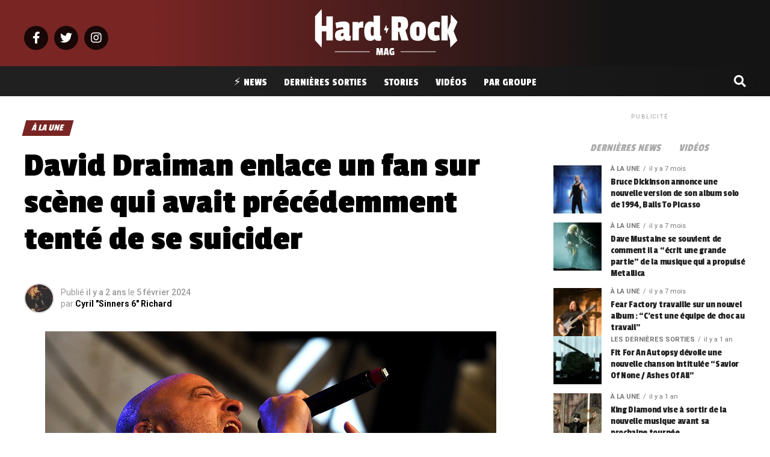

--- FILE ---
content_type: text/html; charset=UTF-8
request_url: https://www.hardrockmag.fr/david-draiman-enlace-un-fan-sur-scene-qui-avait-precedemment-tente-de-se-suicider/
body_size: 37657
content:
<!DOCTYPE html>
<html lang="fr-FR">
<head>
<!-- Optimized with WP Meteor v3.4.4 - https://wordpress.org/plugins/wp-meteor/ --><script data-wpmeteor-nooptimize="true" >var _wpmeteor={"gdpr":true,"rdelay":0,"preload":true,"elementor-animations":true,"elementor-pp":true,"v":"3.4.4","rest_url":"https:\/\/www.hardrockmag.fr\/wp-json\/"};(()=>{try{new MutationObserver(function(){}),new Promise(function(){}),Object.assign({},{}),document.fonts.ready.then(function(){})}catch{s="wpmeteordisable=1",i=document.location.href,i.match(/[?&]wpmeteordisable/)||(o="",i.indexOf("?")==-1?i.indexOf("#")==-1?o=i+"?"+s:o=i.replace("#","?"+s+"#"):i.indexOf("#")==-1?o=i+"&"+s:o=i.replace("#","&"+s+"#"),document.location.href=o)}var s,i,o;})();

</script><script  type="javascript/blocked" data-wpmeteor-type="text/javascript"  data-wpmeteor-src="https://cache.consentframework.com/js/pa/31404/c/xRvVC/stub" referrerpolicy="origin" charset="utf-8"></script>
<script  type="javascript/blocked" data-wpmeteor-type="text/javascript"  data-wpmeteor-src="https://choices.consentframework.com/js/pa/31404/c/xRvVC/cmp" referrerpolicy="origin" charset="utf-8" async></script>
<meta charset="UTF-8" >
<meta name="viewport" id="viewport" content="width=device-width, initial-scale=1.0, maximum-scale=1.0, minimum-scale=1.0, user-scalable=no" />
<link rel="pingback" href="https://www.hardrockmag.fr/xmlrpc.php" />
<meta property="og:type" content="article" />
					<meta property="og:image" content="https://www.hardrockmag.fr/wp-content/uploads/2024/02/Disturbed_USO_get_Creech_‘down_with_sickness_181023-F-WW236-449-1000x600.jpg" />
		<meta name="twitter:image" content="https://www.hardrockmag.fr/wp-content/uploads/2024/02/Disturbed_USO_get_Creech_‘down_with_sickness_181023-F-WW236-449-1000x600.jpg" />
	<meta property="og:url" content="https://www.hardrockmag.fr/david-draiman-enlace-un-fan-sur-scene-qui-avait-precedemment-tente-de-se-suicider/" />
<meta property="og:title" content="David Draiman enlace un fan sur scène qui avait précédemment tenté de se suicider" />
<meta property="og:description" content="David Draiman enlève sur scène un fan qui avait précédemment tenté de se suicider Lors du récent concert de Disturbed à Kansas City, Missouri, David Draiman a invité deux fans sur scène pour une interprétation de &#8220;The Light&#8221;, mais avant de commencer la chanson, il a prononcé un discours très puissant. Parmi les deux fans [&hellip;]" />
<meta name="twitter:card" content="summary_large_image">
<meta name="twitter:url" content="https://www.hardrockmag.fr/david-draiman-enlace-un-fan-sur-scene-qui-avait-precedemment-tente-de-se-suicider/">
<meta name="twitter:title" content="David Draiman enlace un fan sur scène qui avait précédemment tenté de se suicider">
<meta name="twitter:description" content="David Draiman enlève sur scène un fan qui avait précédemment tenté de se suicider Lors du récent concert de Disturbed à Kansas City, Missouri, David Draiman a invité deux fans sur scène pour une interprétation de &#8220;The Light&#8221;, mais avant de commencer la chanson, il a prononcé un discours très puissant. Parmi les deux fans [&hellip;]">
<meta name='robots' content='index, follow, max-image-preview:large, max-snippet:-1, max-video-preview:-1' />
<link rel="preload" as="font" href="https://fonts.gstatic.com/s/passionone/v16/PbynFmL8HhTPqbjUzux3JEuf9lvQ6Q.woff2" data-wpacu-preload-google-font="1" crossorigin>
<link rel="preload" as="font" href="https://fonts.gstatic.com/s/passionone/v16/PbynFmL8HhTPqbjUzux3JEuR9ls.woff2" data-wpacu-preload-google-font="1" crossorigin>

	<!-- This site is optimized with the Yoast SEO plugin v23.3 - https://yoast.com/wordpress/plugins/seo/ -->
	<title>David Draiman enlace un fan sur scène qui avait précédemment tenté de se suicider - Hard Rock Mag</title>
	<link rel="canonical" href="https://www.hardrockmag.fr/david-draiman-enlace-un-fan-sur-scene-qui-avait-precedemment-tente-de-se-suicider/" />
	<meta property="og:locale" content="fr_FR" />
	<meta property="og:type" content="article" />
	<meta property="og:title" content="David Draiman enlace un fan sur scène qui avait précédemment tenté de se suicider - Hard Rock Mag" />
	<meta property="og:description" content="David Draiman enlève sur scène un fan qui avait précédemment tenté de se suicider Lors du récent concert de Disturbed à Kansas City, Missouri, David Draiman a invité deux fans sur scène pour une interprétation de &#8220;The Light&#8221;, mais avant de commencer la chanson, il a prononcé un discours très puissant. Parmi les deux fans [&hellip;]" />
	<meta property="og:url" content="https://www.hardrockmag.fr/david-draiman-enlace-un-fan-sur-scene-qui-avait-precedemment-tente-de-se-suicider/" />
	<meta property="og:site_name" content="Hard Rock Mag" />
	<meta property="article:author" content="https://www.facebook.com/Skydrolbandofficial" />
	<meta property="article:published_time" content="2024-02-05T19:24:01+00:00" />
	<meta property="article:modified_time" content="-0001-11-30T00:00:00+00:00" />
	<meta property="og:image" content="https://www.hardrockmag.fr/wp-content/uploads/2024/02/Disturbed_USO_get_Creech_‘down_with_sickness_181023-F-WW236-449.jpg" />
	<meta property="og:image:width" content="1280" />
	<meta property="og:image:height" content="853" />
	<meta property="og:image:type" content="image/jpeg" />
	<meta name="author" content="Cyril &quot;Sinners 6&quot; Richard" />
	<meta name="twitter:card" content="summary_large_image" />
	<meta name="twitter:label1" content="Écrit par" />
	<meta name="twitter:data1" content="Cyril &quot;Sinners 6&quot; Richard" />
	<meta name="twitter:label2" content="Durée de lecture estimée" />
	<meta name="twitter:data2" content="2 minutes" />
	<!-- / Yoast SEO plugin. -->


<link rel='dns-prefetch' href='//fonts.googleapis.com' />
<link href='https://fonts.gstatic.com' crossorigin rel='preconnect' />
<link rel="alternate" type="application/rss+xml" title="Hard Rock Mag &raquo; Flux" href="https://www.hardrockmag.fr/feed/" />
<link rel="alternate" type="application/rss+xml" title="Hard Rock Mag &raquo; Flux des commentaires" href="https://www.hardrockmag.fr/comments/feed/" />
<link rel="alternate" title="oEmbed (JSON)" type="application/json+oembed" href="https://www.hardrockmag.fr/wp-json/oembed/1.0/embed?url=https%3A%2F%2Fwww.hardrockmag.fr%2Fdavid-draiman-enlace-un-fan-sur-scene-qui-avait-precedemment-tente-de-se-suicider%2F" />
<link rel="alternate" title="oEmbed (XML)" type="text/xml+oembed" href="https://www.hardrockmag.fr/wp-json/oembed/1.0/embed?url=https%3A%2F%2Fwww.hardrockmag.fr%2Fdavid-draiman-enlace-un-fan-sur-scene-qui-avait-precedemment-tente-de-se-suicider%2F&#038;format=xml" />
<link rel="preload" as="image" href="https://www.hardrockmag.fr/wp-content/uploads/2024/02/Disturbed_USO_get_Creech_‘down_with_sickness_181023-F-WW236-449-1200x800.jpg" imagesrcset="https://www.hardrockmag.fr/wp-content/uploads/2024/02/Disturbed_USO_get_Creech_‘down_with_sickness_181023-F-WW236-449-1200x800.jpg 1200w, https://www.hardrockmag.fr/wp-content/uploads/2024/02/Disturbed_USO_get_Creech_‘down_with_sickness_181023-F-WW236-449-300x200.jpg 300w, https://www.hardrockmag.fr/wp-content/uploads/2024/02/Disturbed_USO_get_Creech_‘down_with_sickness_181023-F-WW236-449-768x512.jpg 768w, https://www.hardrockmag.fr/wp-content/uploads/2024/02/Disturbed_USO_get_Creech_‘down_with_sickness_181023-F-WW236-449-18x12.jpg 18w, https://www.hardrockmag.fr/wp-content/uploads/2024/02/Disturbed_USO_get_Creech_‘down_with_sickness_181023-F-WW236-449.jpg 1280w" imagesizes="(max-width: 740px) 100vw, 740px"  /><style id='wp-img-auto-sizes-contain-inline-css' type='text/css'>
img:is([sizes=auto i],[sizes^="auto," i]){contain-intrinsic-size:3000px 1500px}
/*# sourceURL=wp-img-auto-sizes-contain-inline-css */
</style>
<style id='wp-block-library-inline-css' type='text/css'>
:root{--wp-block-synced-color:#7a00df;--wp-block-synced-color--rgb:122,0,223;--wp-bound-block-color:var(--wp-block-synced-color);--wp-editor-canvas-background:#ddd;--wp-admin-theme-color:#007cba;--wp-admin-theme-color--rgb:0,124,186;--wp-admin-theme-color-darker-10:#006ba1;--wp-admin-theme-color-darker-10--rgb:0,107,160.5;--wp-admin-theme-color-darker-20:#005a87;--wp-admin-theme-color-darker-20--rgb:0,90,135;--wp-admin-border-width-focus:2px}@media (min-resolution:192dpi){:root{--wp-admin-border-width-focus:1.5px}}.wp-element-button{cursor:pointer}:root .has-very-light-gray-background-color{background-color:#eee}:root .has-very-dark-gray-background-color{background-color:#313131}:root .has-very-light-gray-color{color:#eee}:root .has-very-dark-gray-color{color:#313131}:root .has-vivid-green-cyan-to-vivid-cyan-blue-gradient-background{background:linear-gradient(135deg,#00d084,#0693e3)}:root .has-purple-crush-gradient-background{background:linear-gradient(135deg,#34e2e4,#4721fb 50%,#ab1dfe)}:root .has-hazy-dawn-gradient-background{background:linear-gradient(135deg,#faaca8,#dad0ec)}:root .has-subdued-olive-gradient-background{background:linear-gradient(135deg,#fafae1,#67a671)}:root .has-atomic-cream-gradient-background{background:linear-gradient(135deg,#fdd79a,#004a59)}:root .has-nightshade-gradient-background{background:linear-gradient(135deg,#330968,#31cdcf)}:root .has-midnight-gradient-background{background:linear-gradient(135deg,#020381,#2874fc)}:root{--wp--preset--font-size--normal:16px;--wp--preset--font-size--huge:42px}.has-regular-font-size{font-size:1em}.has-larger-font-size{font-size:2.625em}.has-normal-font-size{font-size:var(--wp--preset--font-size--normal)}.has-huge-font-size{font-size:var(--wp--preset--font-size--huge)}.has-text-align-center{text-align:center}.has-text-align-left{text-align:left}.has-text-align-right{text-align:right}.has-fit-text{white-space:nowrap!important}#end-resizable-editor-section{display:none}.aligncenter{clear:both}.items-justified-left{justify-content:flex-start}.items-justified-center{justify-content:center}.items-justified-right{justify-content:flex-end}.items-justified-space-between{justify-content:space-between}.screen-reader-text{border:0;clip-path:inset(50%);height:1px;margin:-1px;overflow:hidden;padding:0;position:absolute;width:1px;word-wrap:normal!important}.screen-reader-text:focus{background-color:#ddd;clip-path:none;color:#444;display:block;font-size:1em;height:auto;left:5px;line-height:normal;padding:15px 23px 14px;text-decoration:none;top:5px;width:auto;z-index:100000}html :where(.has-border-color){border-style:solid}html :where([style*=border-top-color]){border-top-style:solid}html :where([style*=border-right-color]){border-right-style:solid}html :where([style*=border-bottom-color]){border-bottom-style:solid}html :where([style*=border-left-color]){border-left-style:solid}html :where([style*=border-width]){border-style:solid}html :where([style*=border-top-width]){border-top-style:solid}html :where([style*=border-right-width]){border-right-style:solid}html :where([style*=border-bottom-width]){border-bottom-style:solid}html :where([style*=border-left-width]){border-left-style:solid}html :where(img[class*=wp-image-]){height:auto;max-width:100%}:where(figure){margin:0 0 1em}html :where(.is-position-sticky){--wp-admin--admin-bar--position-offset:var(--wp-admin--admin-bar--height,0px)}@media screen and (max-width:600px){html :where(.is-position-sticky){--wp-admin--admin-bar--position-offset:0px}}

/*# sourceURL=wp-block-library-inline-css */
</style><style id='global-styles-inline-css' type='text/css'>
:root{--wp--preset--aspect-ratio--square: 1;--wp--preset--aspect-ratio--4-3: 4/3;--wp--preset--aspect-ratio--3-4: 3/4;--wp--preset--aspect-ratio--3-2: 3/2;--wp--preset--aspect-ratio--2-3: 2/3;--wp--preset--aspect-ratio--16-9: 16/9;--wp--preset--aspect-ratio--9-16: 9/16;--wp--preset--color--black: #000000;--wp--preset--color--cyan-bluish-gray: #abb8c3;--wp--preset--color--white: #ffffff;--wp--preset--color--pale-pink: #f78da7;--wp--preset--color--vivid-red: #cf2e2e;--wp--preset--color--luminous-vivid-orange: #ff6900;--wp--preset--color--luminous-vivid-amber: #fcb900;--wp--preset--color--light-green-cyan: #7bdcb5;--wp--preset--color--vivid-green-cyan: #00d084;--wp--preset--color--pale-cyan-blue: #8ed1fc;--wp--preset--color--vivid-cyan-blue: #0693e3;--wp--preset--color--vivid-purple: #9b51e0;--wp--preset--gradient--vivid-cyan-blue-to-vivid-purple: linear-gradient(135deg,rgb(6,147,227) 0%,rgb(155,81,224) 100%);--wp--preset--gradient--light-green-cyan-to-vivid-green-cyan: linear-gradient(135deg,rgb(122,220,180) 0%,rgb(0,208,130) 100%);--wp--preset--gradient--luminous-vivid-amber-to-luminous-vivid-orange: linear-gradient(135deg,rgb(252,185,0) 0%,rgb(255,105,0) 100%);--wp--preset--gradient--luminous-vivid-orange-to-vivid-red: linear-gradient(135deg,rgb(255,105,0) 0%,rgb(207,46,46) 100%);--wp--preset--gradient--very-light-gray-to-cyan-bluish-gray: linear-gradient(135deg,rgb(238,238,238) 0%,rgb(169,184,195) 100%);--wp--preset--gradient--cool-to-warm-spectrum: linear-gradient(135deg,rgb(74,234,220) 0%,rgb(151,120,209) 20%,rgb(207,42,186) 40%,rgb(238,44,130) 60%,rgb(251,105,98) 80%,rgb(254,248,76) 100%);--wp--preset--gradient--blush-light-purple: linear-gradient(135deg,rgb(255,206,236) 0%,rgb(152,150,240) 100%);--wp--preset--gradient--blush-bordeaux: linear-gradient(135deg,rgb(254,205,165) 0%,rgb(254,45,45) 50%,rgb(107,0,62) 100%);--wp--preset--gradient--luminous-dusk: linear-gradient(135deg,rgb(255,203,112) 0%,rgb(199,81,192) 50%,rgb(65,88,208) 100%);--wp--preset--gradient--pale-ocean: linear-gradient(135deg,rgb(255,245,203) 0%,rgb(182,227,212) 50%,rgb(51,167,181) 100%);--wp--preset--gradient--electric-grass: linear-gradient(135deg,rgb(202,248,128) 0%,rgb(113,206,126) 100%);--wp--preset--gradient--midnight: linear-gradient(135deg,rgb(2,3,129) 0%,rgb(40,116,252) 100%);--wp--preset--font-size--small: 13px;--wp--preset--font-size--medium: 20px;--wp--preset--font-size--large: 36px;--wp--preset--font-size--x-large: 42px;--wp--preset--spacing--20: 0.44rem;--wp--preset--spacing--30: 0.67rem;--wp--preset--spacing--40: 1rem;--wp--preset--spacing--50: 1.5rem;--wp--preset--spacing--60: 2.25rem;--wp--preset--spacing--70: 3.38rem;--wp--preset--spacing--80: 5.06rem;--wp--preset--shadow--natural: 6px 6px 9px rgba(0, 0, 0, 0.2);--wp--preset--shadow--deep: 12px 12px 50px rgba(0, 0, 0, 0.4);--wp--preset--shadow--sharp: 6px 6px 0px rgba(0, 0, 0, 0.2);--wp--preset--shadow--outlined: 6px 6px 0px -3px rgb(255, 255, 255), 6px 6px rgb(0, 0, 0);--wp--preset--shadow--crisp: 6px 6px 0px rgb(0, 0, 0);}:where(.is-layout-flex){gap: 0.5em;}:where(.is-layout-grid){gap: 0.5em;}body .is-layout-flex{display: flex;}.is-layout-flex{flex-wrap: wrap;align-items: center;}.is-layout-flex > :is(*, div){margin: 0;}body .is-layout-grid{display: grid;}.is-layout-grid > :is(*, div){margin: 0;}:where(.wp-block-columns.is-layout-flex){gap: 2em;}:where(.wp-block-columns.is-layout-grid){gap: 2em;}:where(.wp-block-post-template.is-layout-flex){gap: 1.25em;}:where(.wp-block-post-template.is-layout-grid){gap: 1.25em;}.has-black-color{color: var(--wp--preset--color--black) !important;}.has-cyan-bluish-gray-color{color: var(--wp--preset--color--cyan-bluish-gray) !important;}.has-white-color{color: var(--wp--preset--color--white) !important;}.has-pale-pink-color{color: var(--wp--preset--color--pale-pink) !important;}.has-vivid-red-color{color: var(--wp--preset--color--vivid-red) !important;}.has-luminous-vivid-orange-color{color: var(--wp--preset--color--luminous-vivid-orange) !important;}.has-luminous-vivid-amber-color{color: var(--wp--preset--color--luminous-vivid-amber) !important;}.has-light-green-cyan-color{color: var(--wp--preset--color--light-green-cyan) !important;}.has-vivid-green-cyan-color{color: var(--wp--preset--color--vivid-green-cyan) !important;}.has-pale-cyan-blue-color{color: var(--wp--preset--color--pale-cyan-blue) !important;}.has-vivid-cyan-blue-color{color: var(--wp--preset--color--vivid-cyan-blue) !important;}.has-vivid-purple-color{color: var(--wp--preset--color--vivid-purple) !important;}.has-black-background-color{background-color: var(--wp--preset--color--black) !important;}.has-cyan-bluish-gray-background-color{background-color: var(--wp--preset--color--cyan-bluish-gray) !important;}.has-white-background-color{background-color: var(--wp--preset--color--white) !important;}.has-pale-pink-background-color{background-color: var(--wp--preset--color--pale-pink) !important;}.has-vivid-red-background-color{background-color: var(--wp--preset--color--vivid-red) !important;}.has-luminous-vivid-orange-background-color{background-color: var(--wp--preset--color--luminous-vivid-orange) !important;}.has-luminous-vivid-amber-background-color{background-color: var(--wp--preset--color--luminous-vivid-amber) !important;}.has-light-green-cyan-background-color{background-color: var(--wp--preset--color--light-green-cyan) !important;}.has-vivid-green-cyan-background-color{background-color: var(--wp--preset--color--vivid-green-cyan) !important;}.has-pale-cyan-blue-background-color{background-color: var(--wp--preset--color--pale-cyan-blue) !important;}.has-vivid-cyan-blue-background-color{background-color: var(--wp--preset--color--vivid-cyan-blue) !important;}.has-vivid-purple-background-color{background-color: var(--wp--preset--color--vivid-purple) !important;}.has-black-border-color{border-color: var(--wp--preset--color--black) !important;}.has-cyan-bluish-gray-border-color{border-color: var(--wp--preset--color--cyan-bluish-gray) !important;}.has-white-border-color{border-color: var(--wp--preset--color--white) !important;}.has-pale-pink-border-color{border-color: var(--wp--preset--color--pale-pink) !important;}.has-vivid-red-border-color{border-color: var(--wp--preset--color--vivid-red) !important;}.has-luminous-vivid-orange-border-color{border-color: var(--wp--preset--color--luminous-vivid-orange) !important;}.has-luminous-vivid-amber-border-color{border-color: var(--wp--preset--color--luminous-vivid-amber) !important;}.has-light-green-cyan-border-color{border-color: var(--wp--preset--color--light-green-cyan) !important;}.has-vivid-green-cyan-border-color{border-color: var(--wp--preset--color--vivid-green-cyan) !important;}.has-pale-cyan-blue-border-color{border-color: var(--wp--preset--color--pale-cyan-blue) !important;}.has-vivid-cyan-blue-border-color{border-color: var(--wp--preset--color--vivid-cyan-blue) !important;}.has-vivid-purple-border-color{border-color: var(--wp--preset--color--vivid-purple) !important;}.has-vivid-cyan-blue-to-vivid-purple-gradient-background{background: var(--wp--preset--gradient--vivid-cyan-blue-to-vivid-purple) !important;}.has-light-green-cyan-to-vivid-green-cyan-gradient-background{background: var(--wp--preset--gradient--light-green-cyan-to-vivid-green-cyan) !important;}.has-luminous-vivid-amber-to-luminous-vivid-orange-gradient-background{background: var(--wp--preset--gradient--luminous-vivid-amber-to-luminous-vivid-orange) !important;}.has-luminous-vivid-orange-to-vivid-red-gradient-background{background: var(--wp--preset--gradient--luminous-vivid-orange-to-vivid-red) !important;}.has-very-light-gray-to-cyan-bluish-gray-gradient-background{background: var(--wp--preset--gradient--very-light-gray-to-cyan-bluish-gray) !important;}.has-cool-to-warm-spectrum-gradient-background{background: var(--wp--preset--gradient--cool-to-warm-spectrum) !important;}.has-blush-light-purple-gradient-background{background: var(--wp--preset--gradient--blush-light-purple) !important;}.has-blush-bordeaux-gradient-background{background: var(--wp--preset--gradient--blush-bordeaux) !important;}.has-luminous-dusk-gradient-background{background: var(--wp--preset--gradient--luminous-dusk) !important;}.has-pale-ocean-gradient-background{background: var(--wp--preset--gradient--pale-ocean) !important;}.has-electric-grass-gradient-background{background: var(--wp--preset--gradient--electric-grass) !important;}.has-midnight-gradient-background{background: var(--wp--preset--gradient--midnight) !important;}.has-small-font-size{font-size: var(--wp--preset--font-size--small) !important;}.has-medium-font-size{font-size: var(--wp--preset--font-size--medium) !important;}.has-large-font-size{font-size: var(--wp--preset--font-size--large) !important;}.has-x-large-font-size{font-size: var(--wp--preset--font-size--x-large) !important;}
/*# sourceURL=global-styles-inline-css */
</style>

<style id='classic-theme-styles-inline-css' type='text/css'>
/*! This file is auto-generated */
.wp-block-button__link{color:#fff;background-color:#32373c;border-radius:9999px;box-shadow:none;text-decoration:none;padding:calc(.667em + 2px) calc(1.333em + 2px);font-size:1.125em}.wp-block-file__button{background:#32373c;color:#fff;text-decoration:none}
/*# sourceURL=/wp-includes/css/classic-themes.min.css */
</style>
<link data-minify="1" rel='stylesheet' id='wp-automatic-css' href='https://www.hardrockmag.fr/wp-content/cache/min/1/wp-content/plugins/wp-automatic-plugin-for-wordpress/css/admin-dashboard.css?ver=1725024795' type='text/css' media='all' />
<style  type='text/css'  data-wpacu-inline-css-file='1'>

.wp_automatic_gallery_main{
	width:500px;
	height:500px;
	background-size:contain;
	background-position:center;
	background-repeat:no-repeat;
	border:1px solid #eee;
	margin-bottom:10px;	
	max-width: 100%;
}

.wp_automatic_gallery_btn{
	background-position: center center;
    background-repeat: no-repeat;
    background-size: contain;
    border: 1px solid #eee;
    height: 80px;
    width: 80px;
    float:left;
    cursor:pointer;
    margin-right:1px;
}

.wp_automatic_gallery_btn:last-child{
	clear:right;
}

.wp_automatic_fb_img{
	margin-bottom:10px;
}

.wp_automatic_amazon_disclaimer{
	text-decoration: underline;
	cursor:default;
}

.wp_automatic_demo_btn{

-moz-box-shadow:inset 0px 1px 0px 0px #f5978e;
	-webkit-box-shadow:inset 0px 1px 0px 0px #f5978e;
	box-shadow:inset 0px 1px 0px 0px #f5978e;
	background-color:#f24537;
	-webkit-border-top-left-radius:0px;
	-moz-border-radius-topleft:0px;
	border-top-left-radius:0px;
	-webkit-border-top-right-radius:0px;
	-moz-border-radius-topright:0px;
	border-top-right-radius:0px;
	-webkit-border-bottom-right-radius:0px;
	-moz-border-radius-bottomright:0px;
	border-bottom-right-radius:0px;
	-webkit-border-bottom-left-radius:0px;
	-moz-border-radius-bottomleft:0px;
	border-bottom-left-radius:0px;
	text-indent:0;
	border:1px solid #d02718;
	display:inline-block;
	color:#ffffff !important;
	font-family:Arial;
	font-size:15px;
	font-weight:bold;
	font-style:normal;
	height:35px;
	line-height:35px;
	width:200px;
	text-decoration:none;
	text-align:center;
	text-shadow:1px 1px 0px #810e05;
  margin:20px 10px 20px 0;
}

.wp_automatic_demo_btn:hover{
	background-color:#c62d1f;
	text-decoration:none !important;
}

.wp_automatic_buy_btn{
  margin:20px 10px 20px 0;
  -moz-box-shadow:inset 0px 1px 0px 0px #c1ed9c;
	-webkit-box-shadow:inset 0px 1px 0px 0px #c1ed9c;
	box-shadow:inset 0px 1px 0px 0px #c1ed9c;
	background-color:#9dce2c;
	-webkit-border-top-left-radius:0px;
	-moz-border-radius-topleft:0px;
	border-top-left-radius:0px;
	-webkit-border-top-right-radius:0px;
	-moz-border-radius-topright:0px;
	border-top-right-radius:0px;
	-webkit-border-bottom-right-radius:0px;
	-moz-border-radius-bottomright:0px;
	border-bottom-right-radius:0px;
	-webkit-border-bottom-left-radius:0px;
	-moz-border-radius-bottomleft:0px;
	border-bottom-left-radius:0px;
	text-indent:0;
	border:1px solid #83c41a;
	display:inline-block;
	color:#ffffff !important;
	font-family:Arial;
	font-size:15px;
	font-weight:bold;
	font-style:normal;
	height:35px;
	line-height:35px;
	width:200px;
	text-decoration:none !important;
	text-align:center;
	text-shadow:1px 1px 0px #689324;
}

.wp_automatic_buy_btn:hover{
	background-color:#8cb82b;
	text-decoration:none !important;
}

.wp-automatic-video-wrap {
    position: relative;
    height: 366px;
    overflow: hidden;
}
video {
    position: absolute;
    left: 0;
    top: -248px;
    height: 366px;
}
</style>
<style  type='text/css'  data-wpacu-inline-css-file='1'>
/*
 *  Menu Language Switcher
 */

.menu-item-object-language_switcher .trp-flag-image {
    display: inline-block;
    margin: -1px 5px;
    vertical-align: baseline;
    padding: 0;
    border: 0;
    border-radius:0;
}

/*
 *  Shortcode Language Switcher
 */
.trp-language-switcher{
    height: 42px;
    position: relative;
    box-sizing: border-box;
    width: 200px;
    text-overflow: ellipsis;
    white-space: nowrap;
}


.trp-language-switcher > div {
    box-sizing: border-box;
    padding:4px 20px 3px 13px;
    border: 1.5px solid #949494;
    border-radius: 2px;
    background-image: url(/wp-content/plugins/translatepress-multilingual/assets/css/../../assets/images/arrow-down-3101.svg);
    background-repeat: no-repeat;

    background-position:
            calc(100% - 20px) calc(1em + 2px),
            calc(100% - 3px) calc(1em + 0px);

    background-size:
            8px 8px,
            8px 8px;

    background-repeat: no-repeat;

    background-color: #fff;
}

.trp-language-switcher > div:hover {
    background-image: none;
}


.trp-language-switcher > div > a {
    display: block;
    padding: 7px 12px;
    border-radius: 3px;
    text-decoration: none;
    color: #1E1E1E;
    font-style: normal;
    font-weight: 400;
    font-size: 16px;
}

.trp-language-switcher > div > a:hover {
    background: #F0F0F0;
    border-radius: 2px;
}
.trp-language-switcher > div > a.trp-ls-shortcode-disabled-language {
    cursor: default;
}
.trp-language-switcher > div > a.trp-ls-shortcode-disabled-language:hover {
    background: none;
}

.trp-language-switcher > div > a > img{
    display: inline;
    margin: 0 3px;
    width: 18px;
    height: 12px;
    border-radius: 0;
}

.trp-language-switcher .trp-ls-shortcode-current-language{
    display: inline-block;
}
.trp-language-switcher:focus .trp-ls-shortcode-current-language,
.trp-language-switcher:hover .trp-ls-shortcode-current-language{
    visibility: hidden;
}

.trp-language-switcher .trp-ls-shortcode-language{
    display: inline-block;
    height: 1px;
    overflow: hidden;
    visibility: hidden;
    z-index: 1;

    max-height: 250px;
    overflow-y: auto;
    left: 0;
    top: 0;
    min-height: auto;
}

.trp-language-switcher:focus .trp-ls-shortcode-language,
.trp-language-switcher:hover .trp-ls-shortcode-language{
    visibility: visible;
    max-height: 250px;
    padding: 4px 13px;
    height: auto;
    overflow-y: auto;
    position: absolute;
    left: 0;
    top: 0;
    display: inline-block !important;
    min-height: auto;
}

/*
 *  Front-end Admin Bar Icon
 */
#wpadminbar #wp-admin-bar-trp_edit_translation .ab-icon:before {
    content: '\f326';
    top: 3px;
}

@media screen and ( max-width: 782px ) {
    #wpadminbar #wp-admin-bar-trp_edit_translation > .ab-item {
        text-indent: 0;
    }

    #wpadminbar li#wp-admin-bar-trp_edit_translation {
        display: block;
    }
}

/*
 * Fix Language Switcher Shortcode in Elementor Popup
 */
.elementor-shortcode .trp-ls-shortcode-current-language,
.elementor-shortcode .trp-ls-shortcode-language {
    width: 300px !important;
}
</style>
<style  type='text/css'  data-wpacu-inline-css-file='1'>
/*! jQuery UI - v1.11.4 - 2016-06-02
* http://jqueryui.com
* Copyright jQuery Foundation and other contributors; Licensed MIT */

 .ui-helper-hidden{display:none} .ui-helper-hidden-accessible{border:0;clip:rect(0 0 0 0);height:1px;margin:-1px;overflow:hidden;padding:0;position:absolute;width:1px} .ui-helper-reset{margin:0;padding:0;border:0;outline:0;line-height:1.3;text-decoration:none;font-size:100%;list-style:none} .ui-helper-clearfix:before, .ui-helper-clearfix:after{content:"";display:table;border-collapse:collapse} .ui-helper-clearfix:after{clear:both} .ui-helper-clearfix{min-height:0} .ui-helper-zfix{width:100%;height:100%;top:0;left:0;position:absolute;opacity:0;filter:Alpha(Opacity=0)} .ui-front{z-index:100} .ui-state-disabled{cursor:default!important} .ui-icon{display:block;text-indent:-99999px;overflow:hidden;background-repeat:no-repeat} .ui-widget-overlay{position:fixed;top:0;left:0;width:100%;height:100%} .ui-accordion .ui-accordion-header{display:block;cursor:pointer;position:relative;margin:2px 0 0 0;padding:.5em .5em .5em .7em;min-height:0;font-size:100%} .ui-accordion .ui-accordion-icons{padding-left:2.2em} .ui-accordion .ui-accordion-icons .ui-accordion-icons{padding-left:2.2em} .ui-accordion .ui-accordion-header .ui-accordion-header-icon{position:absolute;left:.5em;top:50%;margin-top:-8px} .ui-accordion .ui-accordion-content{padding:1em 2.2em;border-top:0;overflow:auto} .ui-tabs{position:relative;padding:.2em} .ui-tabs .ui-tabs-nav{margin:0;padding:.2em .2em 0} .ui-tabs .ui-tabs-nav li{list-style:none;float:left;position:relative;top:0;margin:1px .2em 0 0;border-bottom-width:0;padding:0;white-space:nowrap} .ui-tabs .ui-tabs-nav .ui-tabs-anchor{float:left;padding:.5em 1em;text-decoration:none} .ui-tabs .ui-tabs-nav li.ui-tabs-active{margin-bottom:-1px;padding-bottom:1px} .ui-tabs .ui-tabs-nav li.ui-tabs-active .ui-tabs-anchor, .ui-tabs .ui-tabs-nav li.ui-state-disabled .ui-tabs-anchor, .ui-tabs .ui-tabs-nav li.ui-tabs-loading .ui-tabs-anchor{cursor:text} .ui-tabs-collapsible .ui-tabs-nav li.ui-tabs-active .ui-tabs-anchor{cursor:pointer} .ui-tabs .ui-tabs-panel{display:block;border-width:0;padding:1em 1.4em;background:none}


/* by Chatty Mango */
 .tag-groups-cloud-tabs ul {
	overflow:hidden;
}

.tag-groups-cloud-tabs ul li, .tag-groups-cloud-tabs ul li a {
	cursor: pointer !important;
}

</style>
<link rel='stylesheet' id='tag-groups-css-frontend-theme-css' href='https://www.hardrockmag.fr/wp-content/plugins/tag-groups/assets/css/delta/jquery-ui.theme.min.css?ver=2.0.9' type='text/css' media='all' />
<style  type='text/css'  data-wpacu-inline-css-file='1'>
/*!
* Last modified: 2022/05/17 15:21:19
* Part of the WordPress plugin Tag Groups
* Plugin URI: https://chattymango.com/tag-groups/
* Author: Christoph Amthor
* License: GNU GENERAL PUBLIC LICENSE, Version 3
*/

.tag-groups-tag-list h3,
.tag-groups-alphabetical-index h3 {
  margin: 0 !important;
}

.tag-groups-tag-list-tags,
.tag-groups-alphabetical-index-tags {
  margin: 10px 0 20px;
  overflow: hidden;
}

.tag-groups-keep-together {
  overflow: hidden;
  /* fix for Firefox */
  break-inside: avoid;
  -webkit-column-break-inside: avoid;
}

/* fixing next tab moving up when selecting last in first row */
.tag-groups-tag-list .tag-groups-tag, .tag-groups-alphabetical-index .tag-groups-tag {
  display: block;
}

.tag-groups-tag-list h3, .tag-groups-alphabetical-index h3 {
  margin: 0;
}

.tag-groups-tag-list-tags, .tag-groups-alphabetical-index-tags {
  margin: 10px 0 20px;
  overflow: hidden;
}

.tag-groups-keep-together {
  overflow: hidden;
  break-inside: avoid;
  -webkit-column-break-inside: avoid;
}

.ui-tabs .ui-tabs-nav li {
  margin-bottom: 1px !important;
}

.ui-tabs .ui-tabs-nav li.ui-tabs-active {
  margin-bottom: 0;
}

.tag-groups-cloud-hidden {
  opacity: 0;
}

.tg-box-shadow {
  -webkit-box-shadow: 10px 10px 20px 0px #b5b5b5;
  -moz-box-shadow: 10px 10px 20px 0px #b5b5b5;
  box-shadow: 10px 10px 20px 0px #b5b5b5;
}

.tg-border-radius-10 {
  border-radius: 10px;
  overflow: hidden;
}

.SumoSelect {
  width: auto;
}

</style>
<link data-minify="1" rel='stylesheet' id='mvp-custom-style-css' href='https://www.hardrockmag.fr/wp-content/cache/min/1/wp-content/themes/zox-news/style.css?ver=1725024794' type='text/css' media='all' />
<style id='mvp-custom-style-inline-css' type='text/css'>


#mvp-wallpaper {
	background: url() no-repeat 50% 0;
	}

#mvp-foot-copy a {
	color: #782524;
	}

#mvp-content-main p a,
#mvp-content-main ul a,
#mvp-content-main ol a,
.mvp-post-add-main p a,
.mvp-post-add-main ul a,
.mvp-post-add-main ol a {
	box-shadow: inset 0 -4px 0 #782524;
	}

#mvp-content-main p a:hover,
#mvp-content-main ul a:hover,
#mvp-content-main ol a:hover,
.mvp-post-add-main p a:hover,
.mvp-post-add-main ul a:hover,
.mvp-post-add-main ol a:hover {
	background: #782524;
	}

a,
a:visited,
.post-info-name a,
.woocommerce .woocommerce-breadcrumb a {
	color: #782524;
	}

#mvp-side-wrap a:hover {
	color: #782524;
	}

.mvp-fly-top:hover,
.mvp-vid-box-wrap,
ul.mvp-soc-mob-list li.mvp-soc-mob-com {
	background: #782524;
	}

nav.mvp-fly-nav-menu ul li.menu-item-has-children:after,
.mvp-feat1-left-wrap span.mvp-cd-cat,
.mvp-widget-feat1-top-story span.mvp-cd-cat,
.mvp-widget-feat2-left-cont span.mvp-cd-cat,
.mvp-widget-dark-feat span.mvp-cd-cat,
.mvp-widget-dark-sub span.mvp-cd-cat,
.mvp-vid-wide-text span.mvp-cd-cat,
.mvp-feat2-top-text span.mvp-cd-cat,
.mvp-feat3-main-story span.mvp-cd-cat,
.mvp-feat3-sub-text span.mvp-cd-cat,
.mvp-feat4-main-text span.mvp-cd-cat,
.woocommerce-message:before,
.woocommerce-info:before,
.woocommerce-message:before {
	color: #782524;
	}

#searchform input,
.mvp-authors-name {
	border-bottom: 1px solid #782524;
	}

.mvp-fly-top:hover {
	border-top: 1px solid #782524;
	border-left: 1px solid #782524;
	border-bottom: 1px solid #782524;
	}

.woocommerce .widget_price_filter .ui-slider .ui-slider-handle,
.woocommerce #respond input#submit.alt,
.woocommerce a.button.alt,
.woocommerce button.button.alt,
.woocommerce input.button.alt,
.woocommerce #respond input#submit.alt:hover,
.woocommerce a.button.alt:hover,
.woocommerce button.button.alt:hover,
.woocommerce input.button.alt:hover {
	background-color: #782524;
	}

.woocommerce-error,
.woocommerce-info,
.woocommerce-message {
	border-top-color: #782524;
	}

ul.mvp-feat1-list-buts li.active span.mvp-feat1-list-but,
span.mvp-widget-home-title,
span.mvp-post-cat,
span.mvp-feat1-pop-head {
	background: #782524;
	}

.woocommerce span.onsale {
	background-color: #782524;
	}

.mvp-widget-feat2-side-more-but,
.woocommerce .star-rating span:before,
span.mvp-prev-next-label,
.mvp-cat-date-wrap .sticky {
	color: #782524 !important;
	}

#mvp-main-nav-top,
#mvp-fly-wrap,
.mvp-soc-mob-right,
#mvp-main-nav-small-cont {
	background: #782524;
	}

#mvp-main-nav-small .mvp-fly-but-wrap span,
#mvp-main-nav-small .mvp-search-but-wrap span,
.mvp-nav-top-left .mvp-fly-but-wrap span,
#mvp-fly-wrap .mvp-fly-but-wrap span {
	background: #4c4c4c;
	}

.mvp-nav-top-right .mvp-nav-search-but,
span.mvp-fly-soc-head,
.mvp-soc-mob-right i,
#mvp-main-nav-small span.mvp-nav-search-but,
#mvp-main-nav-small .mvp-nav-menu ul li a  {
	color: #4c4c4c;
	}

#mvp-main-nav-small .mvp-nav-menu ul li.menu-item-has-children a:after {
	border-color: #4c4c4c transparent transparent transparent;
	}

#mvp-nav-top-wrap span.mvp-nav-search-but:hover,
#mvp-main-nav-small span.mvp-nav-search-but:hover {
	color: #782524;
	}

#mvp-nav-top-wrap .mvp-fly-but-wrap:hover span,
#mvp-main-nav-small .mvp-fly-but-wrap:hover span,
span.mvp-woo-cart-num:hover {
	background: #782524;
	}

#mvp-main-nav-bot-cont {
	background: #ffffff;
	}

#mvp-nav-bot-wrap .mvp-fly-but-wrap span,
#mvp-nav-bot-wrap .mvp-search-but-wrap span {
	background: #4c4c4c;
	}

#mvp-nav-bot-wrap span.mvp-nav-search-but,
#mvp-nav-bot-wrap .mvp-nav-menu ul li a {
	color: #4c4c4c;
	}

#mvp-nav-bot-wrap .mvp-nav-menu ul li.menu-item-has-children a:after {
	border-color: #4c4c4c transparent transparent transparent;
	}

.mvp-nav-menu ul li:hover a {
	border-bottom: 5px solid #782524;
	}

#mvp-nav-bot-wrap .mvp-fly-but-wrap:hover span {
	background: #782524;
	}

#mvp-nav-bot-wrap span.mvp-nav-search-but:hover {
	color: #782524;
	}

body,
.mvp-feat1-feat-text p,
.mvp-feat2-top-text p,
.mvp-feat3-main-text p,
.mvp-feat3-sub-text p,
#searchform input,
.mvp-author-info-text,
span.mvp-post-excerpt,
.mvp-nav-menu ul li ul.sub-menu li a,
nav.mvp-fly-nav-menu ul li a,
.mvp-ad-label,
span.mvp-feat-caption,
.mvp-post-tags a,
.mvp-post-tags a:visited,
span.mvp-author-box-name a,
#mvp-author-box-text p,
.mvp-post-gallery-text p,
ul.mvp-soc-mob-list li span,
#comments,
h3#reply-title,
h2.comments,
#mvp-foot-copy p,
span.mvp-fly-soc-head,
.mvp-post-tags-header,
span.mvp-prev-next-label,
span.mvp-post-add-link-but,
#mvp-comments-button a,
#mvp-comments-button span.mvp-comment-but-text,
.woocommerce ul.product_list_widget span.product-title,
.woocommerce ul.product_list_widget li a,
.woocommerce #reviews #comments ol.commentlist li .comment-text p.meta,
.woocommerce div.product p.price,
.woocommerce div.product p.price ins,
.woocommerce div.product p.price del,
.woocommerce ul.products li.product .price del,
.woocommerce ul.products li.product .price ins,
.woocommerce ul.products li.product .price,
.woocommerce #respond input#submit,
.woocommerce a.button,
.woocommerce button.button,
.woocommerce input.button,
.woocommerce .widget_price_filter .price_slider_amount .button,
.woocommerce span.onsale,
.woocommerce-review-link,
#woo-content p.woocommerce-result-count,
.woocommerce div.product .woocommerce-tabs ul.tabs li a,
a.mvp-inf-more-but,
span.mvp-cont-read-but,
span.mvp-cd-cat,
span.mvp-cd-date,
.mvp-feat4-main-text p,
span.mvp-woo-cart-num,
span.mvp-widget-home-title2,
.wp-caption,
#mvp-content-main p.wp-caption-text,
.gallery-caption,
.mvp-post-add-main p.wp-caption-text,
#bbpress-forums,
#bbpress-forums p,
.protected-post-form input,
#mvp-feat6-text p {
	font-family: 'Roboto', sans-serif;
	font-display: swap;
	}

.mvp-blog-story-text p,
span.mvp-author-page-desc,
#mvp-404 p,
.mvp-widget-feat1-bot-text p,
.mvp-widget-feat2-left-text p,
.mvp-flex-story-text p,
.mvp-search-text p,
#mvp-content-main p,
.mvp-post-add-main p,
#mvp-content-main ul li,
#mvp-content-main ol li,
.rwp-summary,
.rwp-u-review__comment,
.mvp-feat5-mid-main-text p,
.mvp-feat5-small-main-text p,
#mvp-content-main .wp-block-button__link,
.wp-block-audio figcaption,
.wp-block-video figcaption,
.wp-block-embed figcaption,
.wp-block-verse pre,
pre.wp-block-verse {
	font-family: 'Roboto', sans-serif;
	font-display: swap;
	}

.mvp-nav-menu ul li a,
#mvp-foot-menu ul li a {
	font-family: 'Passion One', sans-serif;
	font-display: swap;
	}


.mvp-feat1-sub-text h2,
.mvp-feat1-pop-text h2,
.mvp-feat1-list-text h2,
.mvp-widget-feat1-top-text h2,
.mvp-widget-feat1-bot-text h2,
.mvp-widget-dark-feat-text h2,
.mvp-widget-dark-sub-text h2,
.mvp-widget-feat2-left-text h2,
.mvp-widget-feat2-right-text h2,
.mvp-blog-story-text h2,
.mvp-flex-story-text h2,
.mvp-vid-wide-more-text p,
.mvp-prev-next-text p,
.mvp-related-text,
.mvp-post-more-text p,
h2.mvp-authors-latest a,
.mvp-feat2-bot-text h2,
.mvp-feat3-sub-text h2,
.mvp-feat3-main-text h2,
.mvp-feat4-main-text h2,
.mvp-feat5-text h2,
.mvp-feat5-mid-main-text h2,
.mvp-feat5-small-main-text h2,
.mvp-feat5-mid-sub-text h2,
#mvp-feat6-text h2,
.alp-related-posts-wrapper .alp-related-post .post-title {
	font-family: 'Passion One', sans-serif;
	font-display: swap;
	}

.mvp-feat2-top-text h2,
.mvp-feat1-feat-text h2,
h1.mvp-post-title,
h1.mvp-post-title-wide,
.mvp-drop-nav-title h4,
#mvp-content-main blockquote p,
.mvp-post-add-main blockquote p,
#mvp-content-main p.has-large-font-size,
#mvp-404 h1,
#woo-content h1.page-title,
.woocommerce div.product .product_title,
.woocommerce ul.products li.product h3,
.alp-related-posts .current .post-title {
	font-family: 'Passion One', sans-serif;
	font-display: swap;
	}

span.mvp-feat1-pop-head,
.mvp-feat1-pop-text:before,
span.mvp-feat1-list-but,
span.mvp-widget-home-title,
.mvp-widget-feat2-side-more,
span.mvp-post-cat,
span.mvp-page-head,
h1.mvp-author-top-head,
.mvp-authors-name,
#mvp-content-main h1,
#mvp-content-main h2,
#mvp-content-main h3,
#mvp-content-main h4,
#mvp-content-main h5,
#mvp-content-main h6,
.woocommerce .related h2,
.woocommerce div.product .woocommerce-tabs .panel h2,
.woocommerce div.product .product_title,
.mvp-feat5-side-list .mvp-feat1-list-img:after {
	font-family: 'Passion One', sans-serif;
	font-display: swap;
	}

	

	#mvp-main-nav-top {
		background: #fff;
		padding: 15px 0 0;
		}
	#mvp-fly-wrap,
	.mvp-soc-mob-right,
	#mvp-main-nav-small-cont {
		background: #fff;
		}
	#mvp-main-nav-small .mvp-fly-but-wrap span,
	#mvp-main-nav-small .mvp-search-but-wrap span,
	.mvp-nav-top-left .mvp-fly-but-wrap span,
	#mvp-fly-wrap .mvp-fly-but-wrap span {
		background: #000;
		}
	.mvp-nav-top-right .mvp-nav-search-but,
	span.mvp-fly-soc-head,
	.mvp-soc-mob-right i,
	#mvp-main-nav-small span.mvp-nav-search-but,
	#mvp-main-nav-small .mvp-nav-menu ul li a  {
		color: #000;
		}
	#mvp-main-nav-small .mvp-nav-menu ul li.menu-item-has-children a:after {
		border-color: #000 transparent transparent transparent;
		}
	.mvp-feat1-feat-text h2,
	h1.mvp-post-title,
	.mvp-feat2-top-text h2,
	.mvp-feat3-main-text h2,
	#mvp-content-main blockquote p,
	.mvp-post-add-main blockquote p {
		font-family: 'Anton', sans-serif;
		font-weight: 400;
		letter-spacing: normal;
		}
	.mvp-feat1-feat-text h2,
	.mvp-feat2-top-text h2,
	.mvp-feat3-main-text h2 {
		line-height: 1;
		text-transform: uppercase;
		}
		

	span.mvp-nav-soc-but,
	ul.mvp-fly-soc-list li a,
	span.mvp-woo-cart-num {
		background: rgba(0,0,0,.8);
		}
	span.mvp-woo-cart-icon {
		color: rgba(0,0,0,.8);
		}
	nav.mvp-fly-nav-menu ul li,
	nav.mvp-fly-nav-menu ul li ul.sub-menu {
		border-top: 1px solid rgba(0,0,0,.1);
		}
	nav.mvp-fly-nav-menu ul li a {
		color: #000;
		}
	.mvp-drop-nav-title h4 {
		color: #000;
		}
		

	.mvp-nav-links {
		display: none;
		}
		

	.single .mvp-post-main-out,
	.single .mvp-post-main-in {
		margin-right: 0 !important;
		}
	#mvp-post-feat-img img {
		width: 100%;
		}
	#mvp-post-content,
	#mvp-post-add-box {
		float: none;
		margin: 0 auto;
		max-width: 750px;
		}
		

	.mvp-alp-side {
		display: none;
	}
	.mvp-alp-soc-reg {
		display: block;
	}
	.mvp-auto-post-grid {
		grid-template-columns: minmax(0, auto) 320px;
		grid-column-gap: 60px;
	}
	@media screen and (max-width: 1199px) {
		.mvp-auto-post-grid {
			grid-column-gap: 30px;
		}
	}
		
/*# sourceURL=mvp-custom-style-inline-css */
</style>
<link data-minify="1" rel='stylesheet' id='fontawesome-child-css' href='https://www.hardrockmag.fr/wp-content/cache/min/1/wp-content/themes/zox-news-child/font-awesome/css/all.css?ver=1725024794' type='text/css' media='all' />
<style  type='text/css'  data-wpacu-inline-css-file='1'>
/*
Theme Name:   Zox News Child
Theme URI:    https://themeforest.net/user/mvpthemes/
Description:  Zox News Child Theme
Author:       MVP Themes
Author URI:   https://themeforest.net/user/mvpthemes/portfolio
Template:     zox-news
Version:      1.1.0
License:      GNU General Public License v3 or later
License URI:  http://www.gnu.org/licenses/gpl-3.0.html
Tags:         two-columns, custom-background, custom-colors, custom-menu, featured-images, theme-options, threaded-comments, translation-ready
Text Domain:  zox-news-child
*/
</style>
<style  type='text/css'  data-wpacu-inline-css-file='1'>
/* http://meyerweb.com/eric/tools/css/reset/ 
   v2.0 | 20110126
   License: none (public domain)
*/

html, body, div, span, applet, object, iframe,
h1, h2, h3, h4, h5, h6, p, blockquote, pre,
a, abbr, acronym, address, big, cite, code,
del, dfn, em, img, ins, kbd, q, s, samp,
small, strike, strong, sub, sup, tt, var,
b, u, i, center,
dl, dt, dd, ol, ul, li,
fieldset, form, label, legend,
table, caption, tbody, tfoot, thead, tr, th, td,
article, aside, canvas, details, embed, 
figure, figcaption, footer, header, hgroup, 
menu, nav, output, ruby, section, summary,
time, mark, audio, video {
	margin: 0;
	padding: 0;
	border: 0;
	font-size: 100%;
	vertical-align: baseline;
}
/* HTML5 display-role reset for older browsers */
article, aside, details, figcaption, figure, 
footer, header, hgroup, main, menu, nav, section {
	display: block;
}
body {
	line-height: 1;
}
ol, ul {
	list-style: none;
}
blockquote, q {
	quotes: none;
}
blockquote:before, blockquote:after,
q:before, q:after {
	content: '';
	content: none;
}
table {
	border-collapse: collapse;
	border-spacing: 0;
}
</style>
<link rel='stylesheet' id='mvp-fonts-css' href='//fonts.googleapis.com/css?family=Roboto%3A300%2C400%2C700%2C900%7COswald%3A400%2C700%7CAdvent+Pro%3A700%7COpen+Sans%3A700%7CAnton%3A400Passion+One%3A100%2C200%2C300%2C400%2C500%2C600%2C700%2C800%2C900%7CPassion+One%3A100%2C200%2C300%2C400%2C500%2C600%2C700%2C800%2C900%7CPassion+One%3A100%2C200%2C300%2C400%2C500%2C600%2C700%2C800%2C900%7CRoboto%3A100%2C200%2C300%2C400%2C500%2C600%2C700%2C800%2C900%7CRoboto%3A100%2C200%2C300%2C400%2C500%2C600%2C700%2C800%2C900%7CPassion+One%3A100%2C200%2C300%2C400%2C500%2C600%2C700%2C800%2C900%26subset%3Dlatin%2Clatin-ext%2Ccyrillic%2Ccyrillic-ext%2Cgreek-ext%2Cgreek%2Cvietnamese%26display%3Dswap&#038;display=swap' type='text/css' media='all' />
<link data-minify="1" rel='stylesheet' id='mvp-media-queries-css' href='https://www.hardrockmag.fr/wp-content/cache/min/1/wp-content/themes/zox-news/css/media-queries.css?ver=1725024794' type='text/css' media='all' />
<script type="javascript/blocked" data-wpmeteor-type="text/javascript"  data-wpmeteor-src="https://www.hardrockmag.fr/wp-includes/js/jquery/jquery.min.js?ver=3.7.1" id="jquery-core-js"></script>
<script type="javascript/blocked" data-wpmeteor-type="text/javascript"  data-wpmeteor-src="https://www.hardrockmag.fr/wp-includes/js/jquery/jquery-migrate.min.js?ver=3.4.1" id="jquery-migrate-js"></script>
<script type="javascript/blocked" data-wpmeteor-type="text/javascript"  data-wpmeteor-src="https://www.hardrockmag.fr/wp-content/plugins/wp-automatic-plugin-for-wordpress/js/custom-front.js?ver=1.0" id="wp-automatic-js"></script>
<script type="javascript/blocked" data-wpmeteor-type="text/javascript"  data-wpmeteor-src="https://www.hardrockmag.fr/wp-content/plugins/tag-groups/assets/js/frontend.js?ver=2.0.9" id="tag-groups-js-frontend-js"></script>
<link rel="alternate" hreflang="fr-FR" href="https://www.hardrockmag.fr/david-draiman-enlace-un-fan-sur-scene-qui-avait-precedemment-tente-de-se-suicider/"/>
<link rel="alternate" hreflang="fr" href="https://www.hardrockmag.fr/david-draiman-enlace-un-fan-sur-scene-qui-avait-precedemment-tente-de-se-suicider/"/>

<!-- Google tag (gtag.js) -->
<script  type="javascript/blocked" data-wpmeteor-type="text/javascript"  async data-wpmeteor-src="https://www.googletagmanager.com/gtag/js?id=G-P08CP5W5S8"></script>
<script  type="javascript/blocked" data-wpmeteor-type="text/javascript" >
  window.dataLayer = window.dataLayer || [];
  function gtag(){dataLayer.push(arguments);}
  gtag('js', new Date());

  gtag('config', 'G-P08CP5W5S8');
</script>

<script  type="javascript/blocked" data-wpmeteor-type="text/javascript"  async data-wpmeteor-src="https://pagead2.googlesyndication.com/pagead/js/adsbygoogle.js?client=ca-pub-1084163313329606"
     crossorigin="anonymous"></script>
      <meta name="onesignal" content="wordpress-plugin"/>
            <script  type="javascript/blocked" data-wpmeteor-type="text/javascript" >

      window.OneSignalDeferred = window.OneSignalDeferred || [];

      OneSignalDeferred.push(function(OneSignal) {
        var oneSignal_options = {};
        window._oneSignalInitOptions = oneSignal_options;

        oneSignal_options['serviceWorkerParam'] = { scope: '/wp-content/plugins/onesignal-free-web-push-notifications/sdk_files/push/onesignal/' };
oneSignal_options['serviceWorkerPath'] = 'OneSignalSDKWorker.js';

        OneSignal.Notifications.setDefaultUrl("https://www.hardrockmag.fr");

        oneSignal_options['wordpress'] = true;
oneSignal_options['appId'] = 'a1807da8-fe1d-4c7f-8bc8-82c469d323cd';
oneSignal_options['allowLocalhostAsSecureOrigin'] = true;
oneSignal_options['welcomeNotification'] = { };
oneSignal_options['welcomeNotification']['disable'] = true;
oneSignal_options['path'] = "https://www.hardrockmag.fr/wp-content/plugins/onesignal-free-web-push-notifications/sdk_files/";
oneSignal_options['promptOptions'] = { };
oneSignal_options['promptOptions']['actionMessage'] = "Abonnez-vous aux notifications pour recevoir toutes les dernières news Rock & Metal";
oneSignal_options['promptOptions']['acceptButtonText'] = "Autoriser";
oneSignal_options['promptOptions']['cancelButtonText'] = "Plus tard";
oneSignal_options['notifyButton'] = { };
oneSignal_options['notifyButton']['enable'] = true;
oneSignal_options['notifyButton']['position'] = 'bottom-right';
oneSignal_options['notifyButton']['theme'] = 'inverse';
oneSignal_options['notifyButton']['size'] = 'small';
oneSignal_options['notifyButton']['displayPredicate'] = function() {
              return !OneSignal.User.PushSubscription.optedIn;
            };
oneSignal_options['notifyButton']['showCredit'] = true;
oneSignal_options['notifyButton']['text'] = {};
oneSignal_options['notifyButton']['text']['tip.state.unsubscribed'] = 'Abonnez-vous à nos notifications pour recevoir les dernières actus Rock &amp; Metal 🤘';
oneSignal_options['notifyButton']['text']['tip.state.subscribed'] = 'Tu es abonné aux notifications.';
oneSignal_options['notifyButton']['text']['tip.state.blocked'] = 'Tu as bloqué les notifications';
oneSignal_options['notifyButton']['text']['message.action.subscribed'] = 'Tu es abonné aux notifications !';
oneSignal_options['notifyButton']['text']['message.action.resubscribed'] = 'Tu es abonné aux notifications !';
oneSignal_options['notifyButton']['text']['message.action.unsubscribed'] = 'Tu ne recevras plus de notification';
oneSignal_options['notifyButton']['text']['dialog.main.title'] = 'Gérer les notifications';
oneSignal_options['notifyButton']['text']['dialog.main.button.subscribe'] = 'S&#039;ABONNER';
oneSignal_options['notifyButton']['text']['dialog.main.button.unsubscribe'] = 'SE DÉSABONNER';
oneSignal_options['notifyButton']['text']['dialog.blocked.title'] = 'Débloquer les notifications';
oneSignal_options['notifyButton']['text']['dialog.blocked.message'] = 'Suis ces instructions pour autoriser les notifications :';
oneSignal_options['notifyButton']['colors'] = {};
oneSignal_options['notifyButton']['colors']['circle.background'] = '#782524';
              OneSignal.init(window._oneSignalInitOptions);
              OneSignal.Slidedown.promptPush()      });

      function documentInitOneSignal() {
        var oneSignal_elements = document.getElementsByClassName("OneSignal-prompt");

        var oneSignalLinkClickHandler = function(event) { OneSignal.Notifications.requestPermission(); event.preventDefault(); };        for(var i = 0; i < oneSignal_elements.length; i++)
          oneSignal_elements[i].addEventListener('click', oneSignalLinkClickHandler, false);
      }

      if (document.readyState === 'complete') {
           documentInitOneSignal();
      }
      else {
           window.addEventListener("load", function(event){
               documentInitOneSignal();
          });
      }
    </script>


<script type="application/ld+json" class="saswp-schema-markup-output">
[{"@context":"https:\/\/schema.org\/","@type":"VideoObject","@id":"https:\/\/www.hardrockmag.fr\/david-draiman-enlace-un-fan-sur-scene-qui-avait-precedemment-tente-de-se-suicider\/#videoobject","url":"https:\/\/www.hardrockmag.fr\/david-draiman-enlace-un-fan-sur-scene-qui-avait-precedemment-tente-de-se-suicider\/","headline":"David Draiman enlace un fan sur sc\u00e8ne qui avait pr\u00e9c\u00e9demment tent\u00e9 de se suicider","datePublished":"2024-02-05T20:24:01+01:00","dateModified":"2024-02-05T20:04:09+01:00","description":"David Draiman enl\u00e8ve sur sc\u00e8ne un fan qui avait pr\u00e9c\u00e9demment tent\u00e9 de se suicider Lors du r\u00e9cent concert de Disturbed \u00e0 Kansas City, Missouri, David Draiman a invit\u00e9 deux fans sur sc\u00e8ne pour une interpr\u00e9tation de \"The Light\", mais avant de commencer la chanson, il a prononc\u00e9 un discours tr\u00e8s puissant. Parmi les deux fans","transcript":"David Draiman enl\u00e8ve sur sc\u00e8ne un fan qui avait pr\u00e9c\u00e9demment tent\u00e9 de se suicider  Lors du r\u00e9cent concert de Disturbed \u00e0 Kansas City, Missouri, David Draiman a invit\u00e9 deux fans sur sc\u00e8ne pour une interpr\u00e9tation de \"The Light\", mais avant de commencer la chanson, il a prononc\u00e9 un discours tr\u00e8s puissant.    Parmi les deux fans invit\u00e9s par Draiman, l'un s'appelle Gabriel et tient une affiche. Apr\u00e8s avoir invit\u00e9 Gabriel sur sc\u00e8ne, Draiman lui demande s'il est d'accord pour partager son message sur l'affiche avec le public. En lisant l'affiche de Gabriel, Draiman partage :  \"J'ai lutt\u00e9 contre la d\u00e9pression et l'anxi\u00e9t\u00e9 pendant les six derni\u00e8res ann\u00e9es de ma vie. Le 3 janvier 2023, j'ai essay\u00e9 de me suicider. Votre musique m'a aid\u00e9 plus que vous ne le saurez jamais au fil des ans, surtout r\u00e9cemment. Et je voulais juste vous dire merci du fond du c\u0153ur.\"  David Draiman critique l'\u00e9glise baptiste de Westboro  Apr\u00e8s cela, Draiman enlace Gabriel, les deux se prenant dans les bras tandis que la foule applaudit. Gabriel prononce ensuite un discours \u00e9mouvant sur les moments difficiles qu'il a travers\u00e9s. Gabriel s'assoit et Draiman invite son autre invit\u00e9 \u00e0 prendre la parole, qui assiste au concert de Disturbed pour c\u00e9l\u00e9brer son 16e anniversaire.    Le chanteur prend ensuite le temps de s'adresser au public, partageant qu'il a entendu dire que l'\u00e9glise baptiste de Westboro \u00e9tait venue manifester contre le spectacle. L'\u00e9glise baptiste de Westboro s'est fait conna\u00eetre au fil des ans pour ses diverses formes de manifestations haineuses et bigotes ; par exemple, l'organisation est reconnue par des organisations \u00e0 but non lucratif comme le Southern Poverty Law pour ses opinions homophobes et antis\u00e9mites.    Le chanteur de Disturbed critique l'\u00e9glise, affirmant :  \"Vous savez ce qui est un p\u00e9ch\u00e9 ? L'orgueil est un p\u00e9ch\u00e9, putain. Pour eux, \u00eatre si orgueilleux au point de nous regarder de leur pi\u00e9destal et de nous dire que nous faisons quelque chose de mal - qui est le p\u00e9cheur ?\" Il continue en se demandant ce qui pourrait \u00eatre mauvais dans un concert de rock\/m\u00e9tal - une exp\u00e9rience qui rassemble les gens et a le pouvoir de les aider dans les moments les plus sombres.  Draiman fait r\u00e9f\u00e9rence \u00e0 Gabriel, partageant qu'il a un \"point faible\" pour lui, et d\u00e9clare que Disturbed interpr\u00e9tera leur chanson \"The Light\". Vous trouverez ci-dessous des images vid\u00e9o de David Draiman en train d'enlacer Gabriel, ainsi que le discours de Draiman sur l'\u00e9glise baptiste de Westboro.        &nbsp;    Lors d'une interview de l'ann\u00e9e derni\u00e8re, le chanteur de Disturbed s'est ouvert sur ses difficult\u00e9s \u00e0 trouver de l'aide pour sa sant\u00e9 mentale et a d\u00e9clar\u00e9 qu'il croyait que \"Nous devons \u00eatre beaucoup plus proactifs en mati\u00e8re de sant\u00e9 mentale\".","name":"David Draiman enlace un fan sur sc\u00e8ne qui avait pr\u00e9c\u00e9demment tent\u00e9 de se suicider","uploadDate":"2024-02-05T20:24:01+01:00","thumbnailUrl":"https:\/\/www.hardrockmag.fr\/wp-content\/uploads\/2024\/02\/Disturbed_USO_get_Creech_\u2018down_with_sickness_181023-F-WW236-449-150x150.jpg","author":{"@type":"Person","name":"Cyril &quot;Sinners 6&quot; Richard","description":"Je suis guitariste-chanteur, je fais parti de nombreux projet musicaux mais je suis d\u00e9sormais dans le groupe Skydrol, j\u2019\u00e9coute, joue du Metal et tout ce qui touche \u00e0 cette sc\u00e8ne depuis plus de 15 ans d\u00e9sormais.","url":"https:\/\/www.hardrockmag.fr\/auteur\/cyril-richard\/","sameAs":["https:\/\/www.facebook.com\/Skydrolbandofficial","https:\/\/www.instagram.com\/skydrolband\/","https:\/\/www.youtube.com\/channel\/UCERt1BnW50S2hwMqQuzYYrg"],"image":{"@type":"ImageObject","url":"https:\/\/www.hardrockmag.fr\/wp-content\/uploads\/2022\/06\/cyril-sinners6-richard-e1655755834776.jpg","height":96,"width":96}},"contentUrl":"https:\/\/www.youtube.com\/embed\/SHwv_6CJGDI?feature=oembed","embedUrl":"https:\/\/www.youtube.com\/embed\/SHwv_6CJGDI?feature=oembed"},

{"@context":"https:\/\/schema.org\/","@graph":[{"@context":"https:\/\/schema.org\/","@type":"SiteNavigationElement","@id":"https:\/\/www.hardrockmag.fr#Hard Rock Mag Menu","name":"\u26a1 News","url":"https:\/\/www.hardrockmag.fr\/news\/"},{"@context":"https:\/\/schema.org\/","@type":"SiteNavigationElement","@id":"https:\/\/www.hardrockmag.fr#Hard Rock Mag Menu","name":"Derni\u00e8res sorties","url":"https:\/\/www.hardrockmag.fr\/dernieres-sorties\/"},{"@context":"https:\/\/schema.org\/","@type":"SiteNavigationElement","@id":"https:\/\/www.hardrockmag.fr#Hard Rock Mag Menu","name":"Stories","url":"https:\/\/www.hardrockmag.fr\/stories\/"},{"@context":"https:\/\/schema.org\/","@type":"SiteNavigationElement","@id":"https:\/\/www.hardrockmag.fr#Hard Rock Mag Menu","name":"Vid\u00e9os","url":"https:\/\/www.hardrockmag.fr\/videos\/"},{"@context":"https:\/\/schema.org\/","@type":"SiteNavigationElement","@id":"https:\/\/www.hardrockmag.fr#Hard Rock Mag Menu","name":"Par groupe","url":"https:\/\/www.hardrockmag.fr\/tous-les-groupes\/"}]},

{"@context":"https:\/\/schema.org\/","@type":"NewsArticle","@id":"https:\/\/www.hardrockmag.fr\/david-draiman-enlace-un-fan-sur-scene-qui-avait-precedemment-tente-de-se-suicider\/#newsarticle","url":"https:\/\/www.hardrockmag.fr\/david-draiman-enlace-un-fan-sur-scene-qui-avait-precedemment-tente-de-se-suicider\/","headline":"David Draiman enlace un fan sur sc\u00e8ne qui avait pr\u00e9c\u00e9demment tent\u00e9 de se suicider","mainEntityOfPage":"https:\/\/www.hardrockmag.fr\/david-draiman-enlace-un-fan-sur-scene-qui-avait-precedemment-tente-de-se-suicider\/","datePublished":"2024-02-05T20:24:01+01:00","dateModified":"2024-02-05T20:04:09+01:00","description":"David Draiman enl\u00e8ve sur sc\u00e8ne un fan qui avait pr\u00e9c\u00e9demment tent\u00e9 de se suicider Lors du r\u00e9cent concert de Disturbed \u00e0 Kansas City, Missouri, David Draiman a invit\u00e9 deux fans sur sc\u00e8ne pour une interpr\u00e9tation de \"The Light\", mais avant de commencer la chanson, il a prononc\u00e9 un discours tr\u00e8s puissant. Parmi les deux fans","articleSection":"Vid\u00e9os","articleBody":"David Draiman enl\u00e8ve sur sc\u00e8ne un fan qui avait pr\u00e9c\u00e9demment tent\u00e9 de se suicider  Lors du r\u00e9cent concert de Disturbed \u00e0 Kansas City, Missouri, David Draiman a invit\u00e9 deux fans sur sc\u00e8ne pour une interpr\u00e9tation de \"The Light\", mais avant de commencer la chanson, il a prononc\u00e9 un discours tr\u00e8s puissant.    Parmi les deux fans invit\u00e9s par Draiman, l'un s'appelle Gabriel et tient une affiche. Apr\u00e8s avoir invit\u00e9 Gabriel sur sc\u00e8ne, Draiman lui demande s'il est d'accord pour partager son message sur l'affiche avec le public. En lisant l'affiche de Gabriel, Draiman partage :  \"J'ai lutt\u00e9 contre la d\u00e9pression et l'anxi\u00e9t\u00e9 pendant les six derni\u00e8res ann\u00e9es de ma vie. Le 3 janvier 2023, j'ai essay\u00e9 de me suicider. Votre musique m'a aid\u00e9 plus que vous ne le saurez jamais au fil des ans, surtout r\u00e9cemment. Et je voulais juste vous dire merci du fond du c\u0153ur.\"  David Draiman critique l'\u00e9glise baptiste de Westboro  Apr\u00e8s cela, Draiman enlace Gabriel, les deux se prenant dans les bras tandis que la foule applaudit. Gabriel prononce ensuite un discours \u00e9mouvant sur les moments difficiles qu'il a travers\u00e9s. Gabriel s'assoit et Draiman invite son autre invit\u00e9 \u00e0 prendre la parole, qui assiste au concert de Disturbed pour c\u00e9l\u00e9brer son 16e anniversaire.    Le chanteur prend ensuite le temps de s'adresser au public, partageant qu'il a entendu dire que l'\u00e9glise baptiste de Westboro \u00e9tait venue manifester contre le spectacle. L'\u00e9glise baptiste de Westboro s'est fait conna\u00eetre au fil des ans pour ses diverses formes de manifestations haineuses et bigotes ; par exemple, l'organisation est reconnue par des organisations \u00e0 but non lucratif comme le Southern Poverty Law pour ses opinions homophobes et antis\u00e9mites.    Le chanteur de Disturbed critique l'\u00e9glise, affirmant :  \"Vous savez ce qui est un p\u00e9ch\u00e9 ? L'orgueil est un p\u00e9ch\u00e9, putain. Pour eux, \u00eatre si orgueilleux au point de nous regarder de leur pi\u00e9destal et de nous dire que nous faisons quelque chose de mal - qui est le p\u00e9cheur ?\" Il continue en se demandant ce qui pourrait \u00eatre mauvais dans un concert de rock\/m\u00e9tal - une exp\u00e9rience qui rassemble les gens et a le pouvoir de les aider dans les moments les plus sombres.  Draiman fait r\u00e9f\u00e9rence \u00e0 Gabriel, partageant qu'il a un \"point faible\" pour lui, et d\u00e9clare que Disturbed interpr\u00e9tera leur chanson \"The Light\". Vous trouverez ci-dessous des images vid\u00e9o de David Draiman en train d'enlacer Gabriel, ainsi que le discours de Draiman sur l'\u00e9glise baptiste de Westboro.        &nbsp;    Lors d'une interview de l'ann\u00e9e derni\u00e8re, le chanteur de Disturbed s'est ouvert sur ses difficult\u00e9s \u00e0 trouver de l'aide pour sa sant\u00e9 mentale et a d\u00e9clar\u00e9 qu'il croyait que \"Nous devons \u00eatre beaucoup plus proactifs en mati\u00e8re de sant\u00e9 mentale\".","keywords":["Disturbed"," "],"name":"David Draiman enlace un fan sur sc\u00e8ne qui avait pr\u00e9c\u00e9demment tent\u00e9 de se suicider","thumbnailUrl":"https:\/\/www.hardrockmag.fr\/wp-content\/uploads\/2024\/02\/Disturbed_USO_get_Creech_\u2018down_with_sickness_181023-F-WW236-449-150x150.jpg","wordCount":"439","timeRequired":"PT1M57S","mainEntity":{"@type":"WebPage","@id":"https:\/\/www.hardrockmag.fr\/david-draiman-enlace-un-fan-sur-scene-qui-avait-precedemment-tente-de-se-suicider\/"},"author":{"@type":"Person","name":"Cyril &quot;Sinners 6&quot; Richard","description":"Je suis guitariste-chanteur, je fais parti de nombreux projet musicaux mais je suis d\u00e9sormais dans le groupe Skydrol, j\u2019\u00e9coute, joue du Metal et tout ce qui touche \u00e0 cette sc\u00e8ne depuis plus de 15 ans d\u00e9sormais.","url":"https:\/\/www.hardrockmag.fr\/auteur\/cyril-richard\/","sameAs":["https:\/\/www.facebook.com\/Skydrolbandofficial","https:\/\/www.instagram.com\/skydrolband\/","https:\/\/www.youtube.com\/channel\/UCERt1BnW50S2hwMqQuzYYrg"],"image":{"@type":"ImageObject","url":"https:\/\/www.hardrockmag.fr\/wp-content\/uploads\/2022\/06\/cyril-sinners6-richard-e1655755834776.jpg","height":96,"width":96}},"editor":{"@type":"Person","name":"Cyril &quot;Sinners 6&quot; Richard","description":"Je suis guitariste-chanteur, je fais parti de nombreux projet musicaux mais je suis d\u00e9sormais dans le groupe Skydrol, j\u2019\u00e9coute, joue du Metal et tout ce qui touche \u00e0 cette sc\u00e8ne depuis plus de 15 ans d\u00e9sormais.","url":"https:\/\/www.hardrockmag.fr\/auteur\/cyril-richard\/","sameAs":["https:\/\/www.facebook.com\/Skydrolbandofficial","https:\/\/www.instagram.com\/skydrolband\/","https:\/\/www.youtube.com\/channel\/UCERt1BnW50S2hwMqQuzYYrg"],"image":{"@type":"ImageObject","url":"https:\/\/www.hardrockmag.fr\/wp-content\/uploads\/2022\/06\/cyril-sinners6-richard-e1655755834776.jpg","height":96,"width":96}},"publisher":{"@type":"Organization","name":"Hard Rock Mag","url":"https:\/\/www.hardrockmag.fr","logo":{"@type":"ImageObject","url":"https:\/\/www.hardrockmag.fr\/wp-content\/uploads\/2022\/06\/Hard-Rock-Mag-Logo-Red.png","width":"500","height":"134"}},"image":[{"@type":"ImageObject","@id":"https:\/\/www.hardrockmag.fr\/david-draiman-enlace-un-fan-sur-scene-qui-avait-precedemment-tente-de-se-suicider\/#primaryimage","url":"https:\/\/www.hardrockmag.fr\/wp-content\/uploads\/2024\/02\/Disturbed_USO_get_Creech_\u2018down_with_sickness_181023-F-WW236-449.jpg","width":"1280","height":"853","caption":"David Draiman - Disturbed"},{"@type":"ImageObject","url":"https:\/\/www.hardrockmag.fr\/wp-content\/uploads\/2024\/02\/Disturbed_USO_get_Creech_\u2018down_with_sickness_181023-F-WW236-449-1200x900.jpg","width":"1200","height":"900","caption":"David Draiman - Disturbed"},{"@type":"ImageObject","url":"https:\/\/www.hardrockmag.fr\/wp-content\/uploads\/2024\/02\/Disturbed_USO_get_Creech_\u2018down_with_sickness_181023-F-WW236-449-1200x675.jpg","width":"1200","height":"675","caption":"David Draiman - Disturbed"},{"@type":"ImageObject","url":"https:\/\/www.hardrockmag.fr\/wp-content\/uploads\/2024\/02\/Disturbed_USO_get_Creech_\u2018down_with_sickness_181023-F-WW236-449-853x853.jpg","width":"853","height":"853","caption":"David Draiman - Disturbed"}]}]
</script>

<link rel="icon" href="https://www.hardrockmag.fr/wp-content/uploads/2022/06/cropped-favicon-hard-rock-mag-large-32x32.png" sizes="32x32" />
<link rel="icon" href="https://www.hardrockmag.fr/wp-content/uploads/2022/06/cropped-favicon-hard-rock-mag-large-192x192.png" sizes="192x192" />
<link rel="apple-touch-icon" href="https://www.hardrockmag.fr/wp-content/uploads/2022/06/cropped-favicon-hard-rock-mag-large-180x180.png" />
<meta name="msapplication-TileImage" content="https://www.hardrockmag.fr/wp-content/uploads/2022/06/cropped-favicon-hard-rock-mag-large-270x270.png" />
		<style type="text/css" id="wp-custom-css">
			#mvp-content-body-top > div.mvp-alp-soc-reg.left.relative,form.comment-form.customize-unpreviewable{
	display:none;
}

#mvp-content-main > div.entry-main-content > blockquote > p, #mvp-content-main > div.zox-post-body.left.zoxrel.zox100 > blockquote > p, #mvp-content-main > div.entry-content.clearfix > blockquote > p, #mvp-author-box-text > blockquote > p,#\\\"post-79039\\\" > div > blockquote > p{
font-weight: 300;
    font-style: italic;
    font-family: 'Roboto';
    font-size: 20px;
}

i{color:white;}

.description-courte-artiste{
	margin-bottom:20px!important;
    font-size: 16px;
	text-align:center;
	font-weight:400;

}



.embed-spotify{
	margin-bottom: 20px;
}

.bouton-google {
  display: inline-block;
  padding: 20px 40px 20px 20px; 
  background-color: #141414;
  color: white!important;
  text-decoration: none;
  border-radius: 5px;
  font-family: Arial, sans-serif;
  font-size: 16px;
  position: relative;
  overflow: hidden;
}

.bouton-google::after {
  content: '';
  background: url('https://upload.wikimedia.org/wikipedia/commons/0/0b/Google_News_icon.png') no-repeat;
  background-size: contain;
  width: 24px;
  height: 24px;
  position: absolute;
  top: 50%;
  right: 10px;
  transform: translateY(-50%);
}

.bouton-google:hover {
  background-color: #5c1b1b;
}


.bouton-google:hover {
  background-color: #5c1b1b;
}


#mvp-content-main p i {color:black}

#comments{
	display:block;
}

#mvp-comments-button{
	display:none;
}
.button-box {
  text-align: center;
	margin-bottom:30px;
	    font-family: 'Passion One';


}

.button-box a {
		font-weight:100!important;
}


.spotify-embed{
	margin:30px 0;
}

#mvp-content-main img{
	margin:0 auto!important;
	display:block;
}
.twitter-tweet{
	margin:0 auto;
}
.button-tag {
  border: none!important;
  border-radius: 20px;
  padding: 15px!important;
  margin: 5px auto; /* Marges automatiques pour centrer horizontalement */
  background-color: #202020;
 
  box-shadow: rgba(0, 0, 0, 0.25) 0px 0px 28px, rgba(0, 0, 0, 0.22) 0px 5px 15px;
}


.button-tag a{
	color:white;
	font-weight:800;
}

.mvp-author-info-name.left.relative i {
	color:#782524;
}

#mvp-main-nav-top{
	background-color: #782524;
    background-image: linear-gradient(90deg, #782524 20%,#141414 80%);
}

.instagram-media{
	margin:0 auto!important;
}
#mvp-post-bot-ad .mvp-ad-label{
	display:none;
}

#mvp-post-bot-ad .onesignal-customlink-container{
	min-height:0;
}

#mvp-post-bot-ad .onesignal-reset.onesignal-customlink-subscribe.medium.button.state-unsubscribed{
	padding:20px!important;
	margin-top:10px;
}

.onesignal-customlink-container{
	background-color: #f7f7f7;
    padding: 20px;
    text-align: center;
    border-radius: 20px;
	font-family:'Passion One'!important;
}

.onesignal-reset.onesignal-customlink-subscribe.medium.button.state-unsubscribed{
	border-radius:20px!important;
	text-align:center!important;
	font-family:'Passion One'!important;
}

#twitter-widget-0{
	margin:0 auto;
}

.youtube-video {
    position: relative;
    width: 100%;
    padding-bottom: 56.25%;
    height: 0;
    overflow: hidden;
}

.youtube-video iframe {
    position: absolute;
    top: 0;
    left: 0;
    width: 100%;
    height: 100%;
}


#mvp-content-main p a, .mvp-post-add-main p a,#mvp-content-main ol a{
	color: #782524;
	font-weight:600;
	box-shadow:none;
}

.mvp-post-title.left.entry-title{
	margin:30px 0!important
}

#mvp-post-head > h3 > a > span{
	margin-bottom:-20px;
}

.tag-groups-alphabetical-index .tag-groups-tag{
	font-family:'Roboto';
	font-weight:400;
}

span.mvp-feat1-pop-head, .mvp-feat1-pop-text:before, span.mvp-feat1-list-but, span.mvp-widget-home-title, .mvp-widget-feat2-side-more, span.mvp-post-cat, span.mvp-page-head, h1.mvp-author-top-head, .mvp-authors-name, #mvp-content-main h1, #mvp-content-main h2, #mvp-content-main h3, #mvp-content-main h4, #mvp-content-main h5, #mvp-content-main h6, .woocommerce .related h2, .woocommerce div.product .woocommerce-tabs .panel h2, .woocommerce div.product .product_title, .mvp-feat5-side-list .mvp-feat1-list-img:after,#mvp-nav-top-wrap > div > div.mvp-nav-top-right-in > div > div > div.mvp-nav-top-left-in > div > div > h4{
	font-weight:100;
}

.mvp-feat1-sub-text h2, .mvp-feat1-pop-text h2, .mvp-feat1-list-text h2, .mvp-widget-feat1-top-text h2, .mvp-widget-feat1-bot-text h2, .mvp-widget-dark-feat-text h2, .mvp-widget-dark-sub-text h2, .mvp-widget-feat2-left-text h2, .mvp-widget-feat2-right-text h2, .mvp-blog-story-text h2, .mvp-flex-story-text h2, .mvp-vid-wide-more-text p, .mvp-prev-next-text p, .mvp-related-text, .mvp-post-more-text p, h2.mvp-authors-latest a, .mvp-feat2-bot-text h2, .mvp-feat3-sub-text h2, .mvp-feat3-main-text h2, .mvp-feat4-main-text h2, .mvp-feat5-text h2, .mvp-feat5-mid-main-text h2, .mvp-feat5-small-main-text h2, .mvp-feat5-mid-sub-text h2, #mvp-feat6-text h2, .alp-related-posts-wrapper .alp-related-post .post-title{
	font-weight:400;
}

#mvp-nav-bot-wrap .mvp-nav-menu ul li a{
	font-size:18px;
}

#mvp-post-head > h1{
	font-family:'Passion One';
	font-weight:600;
}


#mvp-feat4-wrap > div > div > a > div > div.mvp-feat4-main-text.left.relative > div > span.mvp-cd-cat.left.relative{
	font-weight:900;
}


#mvp-nav-top-wrap > div > div.mvp-nav-top-right-in > div > div > div.mvp-nav-top-left-in > div > a.mvp-nav-logo-reg > img{padding-bottom:15px}

#mvp-nav-bot-wrap > div > div.mvp-nav-bot-right-in > div > div > div.mvp-nav-bot-left.left.relative{
	display:none;
}

#mvp-nav-top-wrap > div > div.mvp-nav-top-right-in > div > div > div.mvp-nav-top-left-in > div > div > h4{
	color:white;
}
#mvp-nav-top-wrap > div > div.mvp-nav-top-right-in > div > div > div.mvp-nav-top-left-in > div > div > h4 {
	opacity:0.65;
}

#mvp-nav-top-wrap > div > div.mvp-nav-top-right-in > div > div > div.mvp-nav-top-left-in > div > a.mvp-nav-logo-small > img{
	width:auto !important;
}

#mvp-main-nav-bot-cont{
	background-color: #782524;
    background-image: linear-gradient(90deg, #202020 30%,#141414 100%);
}

#mvp-nav-bot-wrap > div > div.mvp-nav-bot-right.left.relative > span{
	color:white;
}

#mvp-nav-bot-wrap span.mvp-nav-search-but, #mvp-nav-bot-wrap .mvp-nav-menu ul li a{
	color:white;
}



#mvp-feat4-wrap , .mvp-widget-dark-wrap{
background-color: #141414;
   
}

#mvp-foot-top{
	background-color: #782524;
    background-image: linear-gradient(90deg, #782524 20%,#141414 80%);
}

#mvp-foot-bot{
	background-color:#202020;
}

.sd-cmp-xmoYy .sd-cmp-2kfBx button, .sd-cmp-xmoYy .sd-cmp-3i9MY button{
	border:none;
}

.sd-cmp-xmoYy .sd-cmp-2kfBx button:hover, .sd-cmp-xmoYy .sd-cmp-3i9MY button:hover{
	border:solid 1px;
}

#mvp-content-main p a:hover{
	background-color:transparent;
	color:#782524;
}

#wpforms-submit-543{
	background-color:#782524;
	color:white;
	font-weight:900;
	border-radius:20px;
}

div.wpforms-container-full .wpforms-form input[type=date], div.wpforms-container-full .wpforms-form input[type=datetime], div.wpforms-container-full .wpforms-form input[type=datetime-local], div.wpforms-container-full .wpforms-form input[type=email], div.wpforms-container-full .wpforms-form input[type=month], div.wpforms-container-full .wpforms-form input[type=number], div.wpforms-container-full .wpforms-form input[type=password], div.wpforms-container-full .wpforms-form input[type=range], div.wpforms-container-full .wpforms-form input[type=search], div.wpforms-container-full .wpforms-form input[type=tel], div.wpforms-container-full .wpforms-form input[type=text], div.wpforms-container-full .wpforms-form input[type=time], div.wpforms-container-full .wpforms-form input[type=url], div.wpforms-container-full .wpforms-form input[type=week], div.wpforms-container-full .wpforms-form select, div.wpforms-container-full .wpforms-form textarea{
	border-radius:20px !important;
}

.mvp-main-blog-out.left.relative{
	margin-top:20px;
}

.mvp-nav-top-left .mvp-fly-but-wrap span  {
	background-color:white;
	}

.mvp-nav-top-left-in:hover  {
	background-color:white;
	}

#mvp-nav-top-wrap > div > div.mvp-nav-top-right > span{
		color:white;
	}
	
	#mvp-nav-top-wrap > div > div.mvp-nav-top-right > span:hover{
		color:white;
}

.tag-description{
margin-top:50px!important;
	padding:5%;
	background-color: #782524;
    background-image: linear-gradient(90deg, #782524 0%,#141414 70%);

	margin:0 auto;
	border-radius:20px
}

.h1-tag{
	font-weight:700 !important;
	text-align:center;
	font-size:50px !important;
	margin-bottom:50px!important;
}

.h2-tag{
color:white;
	font-weight:800 !important;
	text-align:center;
	font-size:35px !important;
	margin-bottom:50px!important;
}

.h2-tag-dates{
color:#782524 !important;
	font-weight:800 !important;
	text-align:center;
	font-size:35px !important;

}

.h2-tag-dates.left.relative{
	width: 100%;
  margin: 100px 0px 50px 0px;
	color:#782524 !important;
	text-align:center;
	font-size:40px !important;
	margin-top:100px!important;
	font-family:'Passion One';
		font-weight:400!important;
}

.mvp-main-blog-out.left.relative{
	margin-bottom:50px;
}

.tag-description h2{
		font-weight:600;
	font-size:30px;
	margin:20px 0;
	color:white;
}

.tag-description p{
	font-weight:300;
	color:#ddd;
	margin-bottom:50px;
}

.tag-description p img {
	border-radius:20px;
	display:block;
	min-width:70%!important;
	margin: 0 auto;
}

.h2-header-tag{
color:#782524 !important;
	text-align:center;
	font-size:40px !important;
	margin-top:100px!important;
	font-family:'Passion One';
		font-weight:400;
}

.bit-top-track-button, .bit-nav-bar{
	display:none!important;
}

#mvp-content-main > blockquote p{
	font-weight:300;
	font-style: italic;
	font-family:'Roboto';
	font-size:20px;
}

@media (min-width:768px) {
#mvp_home_feat1_widget-2 > div > div{
	margin-top:30px
}
	.mvp-feat4-main-img{
	border-radius:20px;
}
}
		
/* MOBILE */
	
@media screen and (max-width: 479px){

	}
}		</style>
		<noscript><style id="rocket-lazyload-nojs-css">.rll-youtube-player, [data-lazy-src]{display:none !important;}</style></noscript></head>
<body data-rsssl=1 class="wp-singular post-template-default single single-post postid-15721 single-format-video wp-embed-responsive wp-theme-zox-news wp-child-theme-zox-news-child translatepress-fr_FR">
	<div id="mvp-fly-wrap">
	<div id="mvp-fly-menu-top" class="left relative">
		<div class="mvp-fly-top-out left relative">
			<div class="mvp-fly-top-in">
				<div id="mvp-fly-logo" class="left relative">
											<a href="https://www.hardrockmag.fr/" data-wpel-link="internal"><img width="300" height="80" src="data:image/svg+xml,%3Csvg%20xmlns='http://www.w3.org/2000/svg'%20viewBox='0%200%20300%2080'%3E%3C/svg%3E" alt="Hard Rock Mag" data-rjs="2" data-lazy-src="https://www.hardrockmag.fr/wp-content/uploads/2022/06/Hard-Rock-Mag-Logo-Blanc-2.png" /><noscript><img width="300" height="80" src="https://www.hardrockmag.fr/wp-content/uploads/2022/06/Hard-Rock-Mag-Logo-Blanc-2.png" alt="Hard Rock Mag" data-rjs="2" /></noscript></a>
									</div><!--mvp-fly-logo-->
			</div><!--mvp-fly-top-in-->
			<div class="mvp-fly-but-wrap mvp-fly-but-menu mvp-fly-but-click">
				<span></span>
				<span></span>
				<span></span>
				<span></span>
			</div><!--mvp-fly-but-wrap-->
		</div><!--mvp-fly-top-out-->
	</div><!--mvp-fly-menu-top-->
	<div id="mvp-fly-menu-wrap">
		<nav class="mvp-fly-nav-menu left relative">
			<div class="menu-hard-rock-mag-menu-container"><ul id="menu-hard-rock-mag-menu" class="menu"><li id="menu-item-12834" class="menu-item menu-item-type-taxonomy menu-item-object-category current-post-ancestor current-menu-parent current-post-parent menu-item-12834"><a href="https://www.hardrockmag.fr/news/" data-wpel-link="internal">⚡ News</a></li>
<li id="menu-item-3465" class="menu-item menu-item-type-taxonomy menu-item-object-category menu-item-3465"><a href="https://www.hardrockmag.fr/dernieres-sorties/" data-wpel-link="internal">Dernières sorties</a></li>
<li id="menu-item-11625" class="menu-item menu-item-type-taxonomy menu-item-object-category menu-item-11625"><a href="https://www.hardrockmag.fr/stories/" data-wpel-link="internal">Stories</a></li>
<li id="menu-item-3023" class="menu-item menu-item-type-taxonomy menu-item-object-category current-post-ancestor current-menu-parent current-post-parent menu-item-3023"><a href="https://www.hardrockmag.fr/videos/" data-wpel-link="internal">Vidéos</a></li>
<li id="menu-item-512" class="menu-item menu-item-type-post_type menu-item-object-page menu-item-512"><a href="https://www.hardrockmag.fr/tous-les-groupes/" data-wpel-link="internal">Par groupe</a></li>
</ul></div>		</nav>
	</div><!--mvp-fly-menu-wrap-->
	<div id="mvp-fly-soc-wrap">
		<span class="mvp-fly-soc-head">Retrouve-nous</span>
		<ul class="mvp-fly-soc-list left relative">
							<li><a href="https://www.facebook.com/HardRockMag.fr/" target="_blank" class="fab fa-facebook-f" data-wpel-link="external" rel="nofollow external noopener noreferrer"></a></li>
										<li><a href="https://twitter.com/HardRockMagfr" target="_blank" class="fab fa-twitter" data-wpel-link="external" rel="nofollow external noopener noreferrer"></a></li>
													<li><a href="https://www.instagram.com/hardrockmag/" target="_blank" class="fab fa-instagram" data-wpel-link="external" rel="nofollow external noopener noreferrer"></a></li>
																	</ul>
	</div><!--mvp-fly-soc-wrap-->
</div><!--mvp-fly-wrap-->	<div id="mvp-site" class="left relative">
		<div id="mvp-search-wrap">
			<div id="mvp-search-box">
				<form method="get" id="searchform" action="https://www.hardrockmag.fr/">
	<input type="text" name="s" id="s" value="Rechercher" onfocus='if (this.value == "Rechercher") { this.value = ""; }' onblur='if (this.value == "") { this.value = "Rechercher"; }' />
	<input type="hidden" id="searchsubmit" value="Rechercher" />
</form>			</div><!--mvp-search-box-->
			<div class="mvp-search-but-wrap mvp-search-click">
				<span></span>
				<span></span>
			</div><!--mvp-search-but-wrap-->
		</div><!--mvp-search-wrap-->
				<div id="mvp-site-wall" class="left relative">
						<div id="mvp-site-main" class="left relative">
			<header id="mvp-main-head-wrap" class="left relative">
									<nav id="mvp-main-nav-wrap" class="left relative">
						<div id="mvp-main-nav-top" class="left relative">
							<div class="mvp-main-box">
								<div id="mvp-nav-top-wrap" class="left relative">
									<div class="mvp-nav-top-right-out left relative">
										<div class="mvp-nav-top-right-in">
											<div class="mvp-nav-top-cont left relative">
												<div class="mvp-nav-top-left-out relative">
													<div class="mvp-nav-top-left">
														<div class="mvp-nav-soc-wrap">
																															<a href="https://www.facebook.com/HardRockMag.fr/" target="_blank" data-wpel-link="external" rel="nofollow external noopener noreferrer"><span class="mvp-nav-soc-but fab fa-facebook-f"></span></a>
																																														<a href="https://twitter.com/HardRockMagfr" target="_blank" data-wpel-link="external" rel="nofollow external noopener noreferrer"><span class="mvp-nav-soc-but fab fa-twitter"></span></a>
																																														<a href="https://www.instagram.com/hardrockmag/" target="_blank" data-wpel-link="external" rel="nofollow external noopener noreferrer"><span class="mvp-nav-soc-but fab fa-instagram"></span></a>
																																												</div><!--mvp-nav-soc-wrap-->
														<div class="mvp-fly-but-wrap mvp-fly-but-click left relative">
															<span></span>
															<span></span>
															<span></span>
															<span></span>
														</div><!--mvp-fly-but-wrap-->
													</div><!--mvp-nav-top-left-->
													<div class="mvp-nav-top-left-in">
														<div class="mvp-nav-top-mid left relative"  >
																															<a class="mvp-nav-logo-reg" href="https://www.hardrockmag.fr/" data-wpel-link="internal"><img width="300" height="80"  src="data:image/svg+xml,%3Csvg%20xmlns='http://www.w3.org/2000/svg'%20viewBox='0%200%20300%2080'%3E%3C/svg%3E" alt="Hard Rock Mag" data-rjs="2" data-lazy-src="https://www.hardrockmag.fr/wp-content/uploads/2022/06/Hard-Rock-Mag-Logo-Blanc.png" /><noscript><img width="300" height="80"  src="https://www.hardrockmag.fr/wp-content/uploads/2022/06/Hard-Rock-Mag-Logo-Blanc.png" alt="Hard Rock Mag" data-rjs="2" /></noscript></a>
																																														<a class="mvp-nav-logo-small" href="https://www.hardrockmag.fr/" data-wpel-link="internal"><img width="300" height="80" src="data:image/svg+xml,%3Csvg%20xmlns='http://www.w3.org/2000/svg'%20viewBox='0%200%20300%2080'%3E%3C/svg%3E" alt="Hard Rock Mag" data-rjs="2" data-lazy-src="https://www.hardrockmag.fr/wp-content/uploads/2022/06/Hard-Rock-Mag-Logo-Blanc-2.png" /><noscript><img width="300" height="80" src="https://www.hardrockmag.fr/wp-content/uploads/2022/06/Hard-Rock-Mag-Logo-Blanc-2.png" alt="Hard Rock Mag" data-rjs="2" /></noscript></a>
																																														<h2 class="mvp-logo-title">Hard Rock Mag</h2>
																																														<div class="mvp-drop-nav-title left">
																	<h4>David Draiman enlace un fan sur scène qui avait précédemment tenté de se suicider</h4>
																</div><!--mvp-drop-nav-title-->
																													</div><!--mvp-nav-top-mid-->
													</div><!--mvp-nav-top-left-in-->
												</div><!--mvp-nav-top-left-out-->
											</div><!--mvp-nav-top-cont-->
										</div><!--mvp-nav-top-right-in-->
										<div class="mvp-nav-top-right">
																						<span class="mvp-nav-search-but fa fa-search fa-2 mvp-search-click"></span>
										</div><!--mvp-nav-top-right-->
									</div><!--mvp-nav-top-right-out-->
								</div><!--mvp-nav-top-wrap-->
							</div><!--mvp-main-box-->
						</div><!--mvp-main-nav-top-->
						<div id="mvp-main-nav-bot" class="left relative">
							<div id="mvp-main-nav-bot-cont" class="left">
								<div class="mvp-main-box">
									<div id="mvp-nav-bot-wrap" class="left">
										<div class="mvp-nav-bot-right-out left">
											<div class="mvp-nav-bot-right-in">
												<div class="mvp-nav-bot-cont left">
													<div class="mvp-nav-bot-left-out">
														<div class="mvp-nav-bot-left left relative">
															<div class="mvp-fly-but-wrap mvp-fly-but-click left relative">
																<span></span>
																<span></span>
																<span></span>
																<span></span>
															</div><!--mvp-fly-but-wrap-->
														</div><!--mvp-nav-bot-left-->
														<div class="mvp-nav-bot-left-in">
															<div class="mvp-nav-menu left">
																<div class="menu-hard-rock-mag-menu-container"><ul id="menu-hard-rock-mag-menu-1" class="menu"><li class="menu-item menu-item-type-taxonomy menu-item-object-category current-post-ancestor current-menu-parent current-post-parent menu-item-12834 mvp-mega-dropdown"><a href="https://www.hardrockmag.fr/news/" data-wpel-link="internal">⚡ News</a><div class="mvp-mega-dropdown"><div class="mvp-main-box"><ul class="mvp-mega-list"><li><a href="https://www.hardrockmag.fr/bruce-dickinson-annonce-une-nouvelle-version-de-son-album-solo-de-1994-balls-to-picasso/" data-wpel-link="internal"><div class="mvp-mega-img"><img width="400" height="240" src="data:image/svg+xml,%3Csvg%20xmlns='http://www.w3.org/2000/svg'%20viewBox='0%200%20400%20240'%3E%3C/svg%3E" class="attachment-mvp-mid-thumb size-mvp-mid-thumb wp-post-image" alt="Bruce Dickinson" decoding="async" data-lazy-srcset="https://www.hardrockmag.fr/wp-content/uploads/2024/02/Bruce-Dickinson-400x240.webp 400w, https://www.hardrockmag.fr/wp-content/uploads/2024/02/Bruce-Dickinson-18x12.webp 18w, https://www.hardrockmag.fr/wp-content/uploads/2024/02/Bruce-Dickinson-1000x600.webp 1000w, https://www.hardrockmag.fr/wp-content/uploads/2024/02/Bruce-Dickinson-590x354.webp 590w" data-lazy-sizes="(max-width: 400px) 100vw, 400px" data-lazy-src="https://www.hardrockmag.fr/wp-content/uploads/2024/02/Bruce-Dickinson-400x240.webp" /><noscript><img width="400" height="240" src="https://www.hardrockmag.fr/wp-content/uploads/2024/02/Bruce-Dickinson-400x240.webp" class="attachment-mvp-mid-thumb size-mvp-mid-thumb wp-post-image" alt="Bruce Dickinson" decoding="async" srcset="https://www.hardrockmag.fr/wp-content/uploads/2024/02/Bruce-Dickinson-400x240.webp 400w, https://www.hardrockmag.fr/wp-content/uploads/2024/02/Bruce-Dickinson-18x12.webp 18w, https://www.hardrockmag.fr/wp-content/uploads/2024/02/Bruce-Dickinson-1000x600.webp 1000w, https://www.hardrockmag.fr/wp-content/uploads/2024/02/Bruce-Dickinson-590x354.webp 590w" sizes="(max-width: 400px) 100vw, 400px" /></noscript></div><p>Bruce Dickinson annonce une nouvelle version de son album solo de 1994, Balls To Picasso</p></a></li><li><a href="https://www.hardrockmag.fr/dave-mustaine-se-souvient-de-comment-il-a-ecrit-une-grande-partie-de-la-musique-qui-a-propulse-metallica/" data-wpel-link="internal"><div class="mvp-mega-img"><picture class="attachment-mvp-mid-thumb size-mvp-mid-thumb wp-post-image" decoding="async">
<source type="image/webp" data-lazy-srcset="https://www.hardrockmag.fr/wp-content/uploads/2025/06/1280px-Megadeth_Summer_Breeze_Open_Air_2017_12-400x240.jpg.webp 400w, https://www.hardrockmag.fr/wp-content/uploads/2025/06/1280px-Megadeth_Summer_Breeze_Open_Air_2017_12-18x12.jpg.webp 18w, https://www.hardrockmag.fr/wp-content/uploads/2025/06/1280px-Megadeth_Summer_Breeze_Open_Air_2017_12-1000x600.jpg.webp 1000w, https://www.hardrockmag.fr/wp-content/uploads/2025/06/1280px-Megadeth_Summer_Breeze_Open_Air_2017_12-590x354.jpg.webp 590w" srcset="data:image/svg+xml,%3Csvg%20xmlns=&#039;http://www.w3.org/2000/svg&#039;%20viewBox=&#039;0%200%20400%20240&#039;%3E%3C/svg%3E" data-lazy-sizes="(max-width: 400px) 100vw, 400px"/>
<img width="400" height="240" src="data:image/svg+xml,%3Csvg%20xmlns=&#039;http://www.w3.org/2000/svg&#039;%20viewBox=&#039;0%200%20400%20240&#039;%3E%3C/svg%3E" alt="Dave Mustaine - Megadeth" decoding="async" data-lazy-srcset="https://www.hardrockmag.fr/wp-content/uploads/2025/06/1280px-Megadeth_Summer_Breeze_Open_Air_2017_12-400x240.jpg 400w, https://www.hardrockmag.fr/wp-content/uploads/2025/06/1280px-Megadeth_Summer_Breeze_Open_Air_2017_12-18x12.jpg 18w, https://www.hardrockmag.fr/wp-content/uploads/2025/06/1280px-Megadeth_Summer_Breeze_Open_Air_2017_12-1000x600.jpg 1000w, https://www.hardrockmag.fr/wp-content/uploads/2025/06/1280px-Megadeth_Summer_Breeze_Open_Air_2017_12-590x354.jpg 590w" data-lazy-sizes="(max-width: 400px) 100vw, 400px" data-lazy-src="https://www.hardrockmag.fr/wp-content/uploads/2025/06/1280px-Megadeth_Summer_Breeze_Open_Air_2017_12-400x240.jpg"/>
</picture>
<noscript><picture class="attachment-mvp-mid-thumb size-mvp-mid-thumb wp-post-image" decoding="async">
<source type="image/webp" srcset="https://www.hardrockmag.fr/wp-content/uploads/2025/06/1280px-Megadeth_Summer_Breeze_Open_Air_2017_12-400x240.jpg.webp 400w, https://www.hardrockmag.fr/wp-content/uploads/2025/06/1280px-Megadeth_Summer_Breeze_Open_Air_2017_12-18x12.jpg.webp 18w, https://www.hardrockmag.fr/wp-content/uploads/2025/06/1280px-Megadeth_Summer_Breeze_Open_Air_2017_12-1000x600.jpg.webp 1000w, https://www.hardrockmag.fr/wp-content/uploads/2025/06/1280px-Megadeth_Summer_Breeze_Open_Air_2017_12-590x354.jpg.webp 590w" sizes="(max-width: 400px) 100vw, 400px"/>
<img width="400" height="240" src="https://www.hardrockmag.fr/wp-content/uploads/2025/06/1280px-Megadeth_Summer_Breeze_Open_Air_2017_12-400x240.jpg" alt="Dave Mustaine - Megadeth" decoding="async" srcset="https://www.hardrockmag.fr/wp-content/uploads/2025/06/1280px-Megadeth_Summer_Breeze_Open_Air_2017_12-400x240.jpg 400w, https://www.hardrockmag.fr/wp-content/uploads/2025/06/1280px-Megadeth_Summer_Breeze_Open_Air_2017_12-18x12.jpg 18w, https://www.hardrockmag.fr/wp-content/uploads/2025/06/1280px-Megadeth_Summer_Breeze_Open_Air_2017_12-1000x600.jpg 1000w, https://www.hardrockmag.fr/wp-content/uploads/2025/06/1280px-Megadeth_Summer_Breeze_Open_Air_2017_12-590x354.jpg 590w" sizes="(max-width: 400px) 100vw, 400px"/>
</picture>
</noscript></div><p>Dave Mustaine se souvient de comment il a &#8220;écrit une grande partie&#8221; de la musique qui a propulsé Metallica</p></a></li><li><a href="https://www.hardrockmag.fr/fear-factory-travaille-sur-un-nouvel-album-cest-une-equipe-de-choc-au-travail/" data-wpel-link="internal"><div class="mvp-mega-img"><img width="400" height="240" src="data:image/svg+xml,%3Csvg%20xmlns='http://www.w3.org/2000/svg'%20viewBox='0%200%20400%20240'%3E%3C/svg%3E" class="attachment-mvp-mid-thumb size-mvp-mid-thumb wp-post-image" alt="Fear Factory" decoding="async" data-lazy-srcset="https://www.hardrockmag.fr/wp-content/uploads/2024/02/Fear_Factory_–_Reload_Festival_2016_16-400x240.jpg 400w, https://www.hardrockmag.fr/wp-content/uploads/2024/02/Fear_Factory_–_Reload_Festival_2016_16-18x12.jpg 18w, https://www.hardrockmag.fr/wp-content/uploads/2024/02/Fear_Factory_–_Reload_Festival_2016_16-1000x600.jpg 1000w, https://www.hardrockmag.fr/wp-content/uploads/2024/02/Fear_Factory_–_Reload_Festival_2016_16-590x354.jpg 590w" data-lazy-sizes="(max-width: 400px) 100vw, 400px" data-lazy-src="https://www.hardrockmag.fr/wp-content/uploads/2024/02/Fear_Factory_–_Reload_Festival_2016_16-400x240.jpg" /><noscript><img width="400" height="240" src="https://www.hardrockmag.fr/wp-content/uploads/2024/02/Fear_Factory_–_Reload_Festival_2016_16-400x240.jpg" class="attachment-mvp-mid-thumb size-mvp-mid-thumb wp-post-image" alt="Fear Factory" decoding="async" srcset="https://www.hardrockmag.fr/wp-content/uploads/2024/02/Fear_Factory_–_Reload_Festival_2016_16-400x240.jpg 400w, https://www.hardrockmag.fr/wp-content/uploads/2024/02/Fear_Factory_–_Reload_Festival_2016_16-18x12.jpg 18w, https://www.hardrockmag.fr/wp-content/uploads/2024/02/Fear_Factory_–_Reload_Festival_2016_16-1000x600.jpg 1000w, https://www.hardrockmag.fr/wp-content/uploads/2024/02/Fear_Factory_–_Reload_Festival_2016_16-590x354.jpg 590w" sizes="(max-width: 400px) 100vw, 400px" /></noscript></div><p>Fear Factory travaille sur un nouvel album : &#8220;C&#8217;est une équipe de choc au travail&#8221;</p></a></li><li><a href="https://www.hardrockmag.fr/un-groupe-exclu-du-dernier-concert-de-black-sabbath/" data-wpel-link="internal"><div class="mvp-mega-img"><img width="400" height="240" src="data:image/svg+xml,%3Csvg%20xmlns='http://www.w3.org/2000/svg'%20viewBox='0%200%20400%20240'%3E%3C/svg%3E" class="attachment-mvp-mid-thumb size-mvp-mid-thumb wp-post-image" alt="Ozzy Osbourne" decoding="async" data-lazy-srcset="https://www.hardrockmag.fr/wp-content/uploads/2024/02/Blizzcon_2009_180-1-400x240.jpg 400w, https://www.hardrockmag.fr/wp-content/uploads/2024/02/Blizzcon_2009_180-1-18x12.jpg 18w, https://www.hardrockmag.fr/wp-content/uploads/2024/02/Blizzcon_2009_180-1-1000x600.jpg 1000w, https://www.hardrockmag.fr/wp-content/uploads/2024/02/Blizzcon_2009_180-1-590x354.jpg 590w" data-lazy-sizes="(max-width: 400px) 100vw, 400px" data-lazy-src="https://www.hardrockmag.fr/wp-content/uploads/2024/02/Blizzcon_2009_180-1-400x240.jpg" /><noscript><img width="400" height="240" src="https://www.hardrockmag.fr/wp-content/uploads/2024/02/Blizzcon_2009_180-1-400x240.jpg" class="attachment-mvp-mid-thumb size-mvp-mid-thumb wp-post-image" alt="Ozzy Osbourne" decoding="async" srcset="https://www.hardrockmag.fr/wp-content/uploads/2024/02/Blizzcon_2009_180-1-400x240.jpg 400w, https://www.hardrockmag.fr/wp-content/uploads/2024/02/Blizzcon_2009_180-1-18x12.jpg 18w, https://www.hardrockmag.fr/wp-content/uploads/2024/02/Blizzcon_2009_180-1-1000x600.jpg 1000w, https://www.hardrockmag.fr/wp-content/uploads/2024/02/Blizzcon_2009_180-1-590x354.jpg 590w" sizes="(max-width: 400px) 100vw, 400px" /></noscript></div><p>Un groupe exclu du dernier concert de Black Sabbath</p></a></li><li><a href="https://www.hardrockmag.fr/alice-in-chains-aurait-detourne-de-largent-de-subvention-covid-selon-un-rapport/" data-wpel-link="internal"><div class="mvp-mega-img"><img width="400" height="240" src="data:image/svg+xml,%3Csvg%20xmlns='http://www.w3.org/2000/svg'%20viewBox='0%200%20400%20240'%3E%3C/svg%3E" class="attachment-mvp-mid-thumb size-mvp-mid-thumb wp-post-image" alt="Alice in Chains" decoding="async" data-lazy-srcset="https://www.hardrockmag.fr/wp-content/uploads/2024/04/1280px-Alice_in_Chains_-_2019158181151_2019-06-07_Rock_am_Ring_-_0178_-_5DSR0463-400x240.jpg 400w, https://www.hardrockmag.fr/wp-content/uploads/2024/04/1280px-Alice_in_Chains_-_2019158181151_2019-06-07_Rock_am_Ring_-_0178_-_5DSR0463-18x12.jpg 18w, https://www.hardrockmag.fr/wp-content/uploads/2024/04/1280px-Alice_in_Chains_-_2019158181151_2019-06-07_Rock_am_Ring_-_0178_-_5DSR0463-1000x600.jpg 1000w, https://www.hardrockmag.fr/wp-content/uploads/2024/04/1280px-Alice_in_Chains_-_2019158181151_2019-06-07_Rock_am_Ring_-_0178_-_5DSR0463-590x354.jpg 590w" data-lazy-sizes="(max-width: 400px) 100vw, 400px" data-lazy-src="https://www.hardrockmag.fr/wp-content/uploads/2024/04/1280px-Alice_in_Chains_-_2019158181151_2019-06-07_Rock_am_Ring_-_0178_-_5DSR0463-400x240.jpg" /><noscript><img width="400" height="240" src="https://www.hardrockmag.fr/wp-content/uploads/2024/04/1280px-Alice_in_Chains_-_2019158181151_2019-06-07_Rock_am_Ring_-_0178_-_5DSR0463-400x240.jpg" class="attachment-mvp-mid-thumb size-mvp-mid-thumb wp-post-image" alt="Alice in Chains" decoding="async" srcset="https://www.hardrockmag.fr/wp-content/uploads/2024/04/1280px-Alice_in_Chains_-_2019158181151_2019-06-07_Rock_am_Ring_-_0178_-_5DSR0463-400x240.jpg 400w, https://www.hardrockmag.fr/wp-content/uploads/2024/04/1280px-Alice_in_Chains_-_2019158181151_2019-06-07_Rock_am_Ring_-_0178_-_5DSR0463-18x12.jpg 18w, https://www.hardrockmag.fr/wp-content/uploads/2024/04/1280px-Alice_in_Chains_-_2019158181151_2019-06-07_Rock_am_Ring_-_0178_-_5DSR0463-1000x600.jpg 1000w, https://www.hardrockmag.fr/wp-content/uploads/2024/04/1280px-Alice_in_Chains_-_2019158181151_2019-06-07_Rock_am_Ring_-_0178_-_5DSR0463-590x354.jpg 590w" sizes="(max-width: 400px) 100vw, 400px" /></noscript></div><p>Alice In Chains aurait détourné de l&#8217;argent de subvention COVID selon un rapport</p></a></li></ul></div></div></li>
<li class="menu-item menu-item-type-taxonomy menu-item-object-category menu-item-3465 mvp-mega-dropdown"><a href="https://www.hardrockmag.fr/dernieres-sorties/" data-wpel-link="internal">Dernières sorties</a><div class="mvp-mega-dropdown"><div class="mvp-main-box"><ul class="mvp-mega-list"><li><a href="https://www.hardrockmag.fr/fit-for-an-autopsy-devoile-une-nouvelle-chanson-intitulee-savior-of-none-ashes-of-all/" data-wpel-link="internal"><div class="mvp-mega-img"><img width="400" height="240" src="data:image/svg+xml,%3Csvg%20xmlns='http://www.w3.org/2000/svg'%20viewBox='0%200%20400%20240'%3E%3C/svg%3E" class="attachment-mvp-mid-thumb size-mvp-mid-thumb wp-post-image" alt="" decoding="async" data-lazy-srcset="https://www.hardrockmag.fr/wp-content/uploads/2024/08/sbtQl9dhP7w-400x240.jpg 400w, https://www.hardrockmag.fr/wp-content/uploads/2024/08/sbtQl9dhP7w-18x10.jpg 18w, https://www.hardrockmag.fr/wp-content/uploads/2024/08/sbtQl9dhP7w-1000x600.jpg 1000w, https://www.hardrockmag.fr/wp-content/uploads/2024/08/sbtQl9dhP7w-590x354.jpg 590w" data-lazy-sizes="(max-width: 400px) 100vw, 400px" data-lazy-src="https://www.hardrockmag.fr/wp-content/uploads/2024/08/sbtQl9dhP7w-400x240.jpg" /><noscript><img width="400" height="240" src="https://www.hardrockmag.fr/wp-content/uploads/2024/08/sbtQl9dhP7w-400x240.jpg" class="attachment-mvp-mid-thumb size-mvp-mid-thumb wp-post-image" alt="" decoding="async" srcset="https://www.hardrockmag.fr/wp-content/uploads/2024/08/sbtQl9dhP7w-400x240.jpg 400w, https://www.hardrockmag.fr/wp-content/uploads/2024/08/sbtQl9dhP7w-18x10.jpg 18w, https://www.hardrockmag.fr/wp-content/uploads/2024/08/sbtQl9dhP7w-1000x600.jpg 1000w, https://www.hardrockmag.fr/wp-content/uploads/2024/08/sbtQl9dhP7w-590x354.jpg 590w" sizes="(max-width: 400px) 100vw, 400px" /></noscript><div class="mvp-vid-box-wrap mvp-vid-box-small mvp-vid-marg-small"><i class="fa fa-play fa-3"></i></div></div><p>Fit For An Autopsy dévoile une nouvelle chanson intitulée &#8220;Savior Of None / Ashes Of All&#8221;</p></a></li><li><a href="https://www.hardrockmag.fr/slipknot-annonce-son-premier-single-avec-eloy-casagrande-long-may-you-die/" data-wpel-link="internal"><div class="mvp-mega-img"><img width="400" height="240" src="data:image/svg+xml,%3Csvg%20xmlns='http://www.w3.org/2000/svg'%20viewBox='0%200%20400%20240'%3E%3C/svg%3E" class="attachment-mvp-mid-thumb size-mvp-mid-thumb wp-post-image" alt="Slipknot" decoding="async" data-lazy-srcset="https://www.hardrockmag.fr/wp-content/uploads/2024/05/Slipknot_2024_By-Jonathan-Weiner_Landscape_2-400x240.jpg 400w, https://www.hardrockmag.fr/wp-content/uploads/2024/05/Slipknot_2024_By-Jonathan-Weiner_Landscape_2-18x10.jpg 18w, https://www.hardrockmag.fr/wp-content/uploads/2024/05/Slipknot_2024_By-Jonathan-Weiner_Landscape_2-1000x600.jpg 1000w, https://www.hardrockmag.fr/wp-content/uploads/2024/05/Slipknot_2024_By-Jonathan-Weiner_Landscape_2-590x354.jpg 590w" data-lazy-sizes="(max-width: 400px) 100vw, 400px" data-lazy-src="https://www.hardrockmag.fr/wp-content/uploads/2024/05/Slipknot_2024_By-Jonathan-Weiner_Landscape_2-400x240.jpg" /><noscript><img width="400" height="240" src="https://www.hardrockmag.fr/wp-content/uploads/2024/05/Slipknot_2024_By-Jonathan-Weiner_Landscape_2-400x240.jpg" class="attachment-mvp-mid-thumb size-mvp-mid-thumb wp-post-image" alt="Slipknot" decoding="async" srcset="https://www.hardrockmag.fr/wp-content/uploads/2024/05/Slipknot_2024_By-Jonathan-Weiner_Landscape_2-400x240.jpg 400w, https://www.hardrockmag.fr/wp-content/uploads/2024/05/Slipknot_2024_By-Jonathan-Weiner_Landscape_2-18x10.jpg 18w, https://www.hardrockmag.fr/wp-content/uploads/2024/05/Slipknot_2024_By-Jonathan-Weiner_Landscape_2-1000x600.jpg 1000w, https://www.hardrockmag.fr/wp-content/uploads/2024/05/Slipknot_2024_By-Jonathan-Weiner_Landscape_2-590x354.jpg 590w" sizes="(max-width: 400px) 100vw, 400px" /></noscript><div class="mvp-vid-box-wrap mvp-vid-box-small mvp-vid-marg-small"><i class="fa fa-play fa-3"></i></div></div><p>Slipknot annonce son premier single avec Eloy Casagrande, &#8220;Long May You Die&#8221;</p></a></li><li><a href="https://www.hardrockmag.fr/born-of-osiris-presente-son-nouveau-single-elevate/" data-wpel-link="internal"><div class="mvp-mega-img"><img width="400" height="240" src="data:image/svg+xml,%3Csvg%20xmlns='http://www.w3.org/2000/svg'%20viewBox='0%200%20400%20240'%3E%3C/svg%3E" class="attachment-mvp-mid-thumb size-mvp-mid-thumb wp-post-image" alt="" decoding="async" data-lazy-srcset="https://www.hardrockmag.fr/wp-content/uploads/2024/04/y_epPJr52LA-400x240.jpg 400w, https://www.hardrockmag.fr/wp-content/uploads/2024/04/y_epPJr52LA-18x10.jpg 18w, https://www.hardrockmag.fr/wp-content/uploads/2024/04/y_epPJr52LA-1000x600.jpg 1000w, https://www.hardrockmag.fr/wp-content/uploads/2024/04/y_epPJr52LA-590x354.jpg 590w" data-lazy-sizes="(max-width: 400px) 100vw, 400px" data-lazy-src="https://www.hardrockmag.fr/wp-content/uploads/2024/04/y_epPJr52LA-400x240.jpg" /><noscript><img width="400" height="240" src="https://www.hardrockmag.fr/wp-content/uploads/2024/04/y_epPJr52LA-400x240.jpg" class="attachment-mvp-mid-thumb size-mvp-mid-thumb wp-post-image" alt="" decoding="async" srcset="https://www.hardrockmag.fr/wp-content/uploads/2024/04/y_epPJr52LA-400x240.jpg 400w, https://www.hardrockmag.fr/wp-content/uploads/2024/04/y_epPJr52LA-18x10.jpg 18w, https://www.hardrockmag.fr/wp-content/uploads/2024/04/y_epPJr52LA-1000x600.jpg 1000w, https://www.hardrockmag.fr/wp-content/uploads/2024/04/y_epPJr52LA-590x354.jpg 590w" sizes="(max-width: 400px) 100vw, 400px" /></noscript><div class="mvp-vid-box-wrap mvp-vid-box-small mvp-vid-marg-small"><i class="fa fa-play fa-3"></i></div></div><p>Born Of Osiris présente son nouveau single &#8220;Elevate&#8221;</p></a></li><li><a href="https://www.hardrockmag.fr/six-feet-under-diffuse-son-nouveau-single-ascension/" data-wpel-link="internal"><div class="mvp-mega-img"><img width="400" height="240" src="data:image/svg+xml,%3Csvg%20xmlns='http://www.w3.org/2000/svg'%20viewBox='0%200%20400%20240'%3E%3C/svg%3E" class="attachment-mvp-mid-thumb size-mvp-mid-thumb wp-post-image" alt="" decoding="async" data-lazy-srcset="https://www.hardrockmag.fr/wp-content/uploads/2024/04/jcykTLhfAxo-400x240.jpg 400w, https://www.hardrockmag.fr/wp-content/uploads/2024/04/jcykTLhfAxo-18x10.jpg 18w, https://www.hardrockmag.fr/wp-content/uploads/2024/04/jcykTLhfAxo-1000x600.jpg 1000w, https://www.hardrockmag.fr/wp-content/uploads/2024/04/jcykTLhfAxo-590x354.jpg 590w" data-lazy-sizes="(max-width: 400px) 100vw, 400px" data-lazy-src="https://www.hardrockmag.fr/wp-content/uploads/2024/04/jcykTLhfAxo-400x240.jpg" /><noscript><img width="400" height="240" src="https://www.hardrockmag.fr/wp-content/uploads/2024/04/jcykTLhfAxo-400x240.jpg" class="attachment-mvp-mid-thumb size-mvp-mid-thumb wp-post-image" alt="" decoding="async" srcset="https://www.hardrockmag.fr/wp-content/uploads/2024/04/jcykTLhfAxo-400x240.jpg 400w, https://www.hardrockmag.fr/wp-content/uploads/2024/04/jcykTLhfAxo-18x10.jpg 18w, https://www.hardrockmag.fr/wp-content/uploads/2024/04/jcykTLhfAxo-1000x600.jpg 1000w, https://www.hardrockmag.fr/wp-content/uploads/2024/04/jcykTLhfAxo-590x354.jpg 590w" sizes="(max-width: 400px) 100vw, 400px" /></noscript><div class="mvp-vid-box-wrap mvp-vid-box-small mvp-vid-marg-small"><i class="fa fa-play fa-3"></i></div></div><p>Six Feet Under diffuse son nouveau single &#8220;Ascension&#8221;</p></a></li><li><a href="https://www.hardrockmag.fr/left-to-suffer-diffuse-forever-et-annonce-un-nouvel-album/" data-wpel-link="internal"><div class="mvp-mega-img"><img width="400" height="240" src="data:image/svg+xml,%3Csvg%20xmlns='http://www.w3.org/2000/svg'%20viewBox='0%200%20400%20240'%3E%3C/svg%3E" class="attachment-mvp-mid-thumb size-mvp-mid-thumb wp-post-image" alt="" decoding="async" data-lazy-srcset="https://www.hardrockmag.fr/wp-content/uploads/2024/04/Left-To-Suffer-2024-400x240.png 400w, https://www.hardrockmag.fr/wp-content/uploads/2024/04/Left-To-Suffer-2024-18x12.png 18w, https://www.hardrockmag.fr/wp-content/uploads/2024/04/Left-To-Suffer-2024-1000x600.png 1000w, https://www.hardrockmag.fr/wp-content/uploads/2024/04/Left-To-Suffer-2024-590x354.png 590w" data-lazy-sizes="(max-width: 400px) 100vw, 400px" data-lazy-src="https://www.hardrockmag.fr/wp-content/uploads/2024/04/Left-To-Suffer-2024-400x240.png" /><noscript><img width="400" height="240" src="https://www.hardrockmag.fr/wp-content/uploads/2024/04/Left-To-Suffer-2024-400x240.png" class="attachment-mvp-mid-thumb size-mvp-mid-thumb wp-post-image" alt="" decoding="async" srcset="https://www.hardrockmag.fr/wp-content/uploads/2024/04/Left-To-Suffer-2024-400x240.png 400w, https://www.hardrockmag.fr/wp-content/uploads/2024/04/Left-To-Suffer-2024-18x12.png 18w, https://www.hardrockmag.fr/wp-content/uploads/2024/04/Left-To-Suffer-2024-1000x600.png 1000w, https://www.hardrockmag.fr/wp-content/uploads/2024/04/Left-To-Suffer-2024-590x354.png 590w" sizes="(max-width: 400px) 100vw, 400px" /></noscript><div class="mvp-vid-box-wrap mvp-vid-box-small mvp-vid-marg-small"><i class="fa fa-play fa-3"></i></div></div><p>Left To Suffer diffuse &#8220;Forever&#8221; et annonce un nouvel album</p></a></li></ul></div></div></li>
<li class="menu-item menu-item-type-taxonomy menu-item-object-category menu-item-11625 mvp-mega-dropdown"><a href="https://www.hardrockmag.fr/stories/" data-wpel-link="internal">Stories</a><div class="mvp-mega-dropdown"><div class="mvp-main-box"><ul class="mvp-mega-list"><li><a href="https://www.hardrockmag.fr/le-groupe-immense-qui-a-change-son-nom-a-cause-du-black-metal/" data-wpel-link="internal"><div class="mvp-mega-img"><img width="400" height="240" src="data:image/svg+xml,%3Csvg%20xmlns='http://www.w3.org/2000/svg'%20viewBox='0%200%20400%20240'%3E%3C/svg%3E" class="attachment-mvp-mid-thumb size-mvp-mid-thumb wp-post-image" alt="Lamb of God" decoding="async" data-lazy-srcset="https://www.hardrockmag.fr/wp-content/uploads/2024/03/Lamb_of_God_Haus_Auensee_Leipzig_2023_06-400x240.jpg 400w, https://www.hardrockmag.fr/wp-content/uploads/2024/03/Lamb_of_God_Haus_Auensee_Leipzig_2023_06-18x12.jpg 18w, https://www.hardrockmag.fr/wp-content/uploads/2024/03/Lamb_of_God_Haus_Auensee_Leipzig_2023_06-1000x600.jpg 1000w, https://www.hardrockmag.fr/wp-content/uploads/2024/03/Lamb_of_God_Haus_Auensee_Leipzig_2023_06-590x354.jpg 590w" data-lazy-sizes="(max-width: 400px) 100vw, 400px" data-lazy-src="https://www.hardrockmag.fr/wp-content/uploads/2024/03/Lamb_of_God_Haus_Auensee_Leipzig_2023_06-400x240.jpg" /><noscript><img width="400" height="240" src="https://www.hardrockmag.fr/wp-content/uploads/2024/03/Lamb_of_God_Haus_Auensee_Leipzig_2023_06-400x240.jpg" class="attachment-mvp-mid-thumb size-mvp-mid-thumb wp-post-image" alt="Lamb of God" decoding="async" srcset="https://www.hardrockmag.fr/wp-content/uploads/2024/03/Lamb_of_God_Haus_Auensee_Leipzig_2023_06-400x240.jpg 400w, https://www.hardrockmag.fr/wp-content/uploads/2024/03/Lamb_of_God_Haus_Auensee_Leipzig_2023_06-18x12.jpg 18w, https://www.hardrockmag.fr/wp-content/uploads/2024/03/Lamb_of_God_Haus_Auensee_Leipzig_2023_06-1000x600.jpg 1000w, https://www.hardrockmag.fr/wp-content/uploads/2024/03/Lamb_of_God_Haus_Auensee_Leipzig_2023_06-590x354.jpg 590w" sizes="(max-width: 400px) 100vw, 400px" /></noscript><div class="mvp-vid-box-wrap mvp-vid-box-small mvp-vid-marg-small"><i class="fa fa-play fa-3"></i></div></div><p>Le groupe immense qui a changé son nom à cause du Black Metal</p></a></li><li><a href="https://www.hardrockmag.fr/les-metalleux-qui-sont-devenus-viraux-des-decennies-avant-les-reseaux-sociaux/" data-wpel-link="internal"><div class="mvp-mega-img"><img width="400" height="240" src="data:image/svg+xml,%3Csvg%20xmlns='http://www.w3.org/2000/svg'%20viewBox='0%200%20400%20240'%3E%3C/svg%3E" class="attachment-mvp-mid-thumb size-mvp-mid-thumb wp-post-image" alt="" decoding="async" data-lazy-srcset="https://www.hardrockmag.fr/wp-content/uploads/2024/03/landscape-1464800803-heavy-metal-parking-lot-400x240.jpg 400w, https://www.hardrockmag.fr/wp-content/uploads/2024/03/landscape-1464800803-heavy-metal-parking-lot-590x354.jpg 590w" data-lazy-sizes="(max-width: 400px) 100vw, 400px" data-lazy-src="https://www.hardrockmag.fr/wp-content/uploads/2024/03/landscape-1464800803-heavy-metal-parking-lot-400x240.jpg" /><noscript><img width="400" height="240" src="https://www.hardrockmag.fr/wp-content/uploads/2024/03/landscape-1464800803-heavy-metal-parking-lot-400x240.jpg" class="attachment-mvp-mid-thumb size-mvp-mid-thumb wp-post-image" alt="" decoding="async" srcset="https://www.hardrockmag.fr/wp-content/uploads/2024/03/landscape-1464800803-heavy-metal-parking-lot-400x240.jpg 400w, https://www.hardrockmag.fr/wp-content/uploads/2024/03/landscape-1464800803-heavy-metal-parking-lot-590x354.jpg 590w" sizes="(max-width: 400px) 100vw, 400px" /></noscript><div class="mvp-vid-box-wrap mvp-vid-box-small mvp-vid-marg-small"><i class="fa fa-play fa-3"></i></div></div><p>Les métalleux qui sont devenus viraux des décennies avant les réseaux sociaux</p></a></li><li><a href="https://www.hardrockmag.fr/voici-comment-lulu-nous-a-donne-le-titre-hardwired-de-metallica-en-2016/" data-wpel-link="internal"><div class="mvp-mega-img"><img width="400" height="240" src="data:image/svg+xml,%3Csvg%20xmlns='http://www.w3.org/2000/svg'%20viewBox='0%200%20400%20240'%3E%3C/svg%3E" class="attachment-mvp-mid-thumb size-mvp-mid-thumb wp-post-image" alt="Metallica" decoding="async" data-lazy-srcset="https://www.hardrockmag.fr/wp-content/uploads/2024/03/1280px-Metallica_-_The_O2_-_Sunday_22nd_October_2017_MetallicaO2221017-53_37640643180-400x240.jpg 400w, https://www.hardrockmag.fr/wp-content/uploads/2024/03/1280px-Metallica_-_The_O2_-_Sunday_22nd_October_2017_MetallicaO2221017-53_37640643180-18x10.jpg 18w, https://www.hardrockmag.fr/wp-content/uploads/2024/03/1280px-Metallica_-_The_O2_-_Sunday_22nd_October_2017_MetallicaO2221017-53_37640643180-1000x600.jpg 1000w, https://www.hardrockmag.fr/wp-content/uploads/2024/03/1280px-Metallica_-_The_O2_-_Sunday_22nd_October_2017_MetallicaO2221017-53_37640643180-590x354.jpg 590w" data-lazy-sizes="(max-width: 400px) 100vw, 400px" data-lazy-src="https://www.hardrockmag.fr/wp-content/uploads/2024/03/1280px-Metallica_-_The_O2_-_Sunday_22nd_October_2017_MetallicaO2221017-53_37640643180-400x240.jpg" /><noscript><img width="400" height="240" src="https://www.hardrockmag.fr/wp-content/uploads/2024/03/1280px-Metallica_-_The_O2_-_Sunday_22nd_October_2017_MetallicaO2221017-53_37640643180-400x240.jpg" class="attachment-mvp-mid-thumb size-mvp-mid-thumb wp-post-image" alt="Metallica" decoding="async" srcset="https://www.hardrockmag.fr/wp-content/uploads/2024/03/1280px-Metallica_-_The_O2_-_Sunday_22nd_October_2017_MetallicaO2221017-53_37640643180-400x240.jpg 400w, https://www.hardrockmag.fr/wp-content/uploads/2024/03/1280px-Metallica_-_The_O2_-_Sunday_22nd_October_2017_MetallicaO2221017-53_37640643180-18x10.jpg 18w, https://www.hardrockmag.fr/wp-content/uploads/2024/03/1280px-Metallica_-_The_O2_-_Sunday_22nd_October_2017_MetallicaO2221017-53_37640643180-1000x600.jpg 1000w, https://www.hardrockmag.fr/wp-content/uploads/2024/03/1280px-Metallica_-_The_O2_-_Sunday_22nd_October_2017_MetallicaO2221017-53_37640643180-590x354.jpg 590w" sizes="(max-width: 400px) 100vw, 400px" /></noscript><div class="mvp-vid-box-wrap mvp-vid-box-small mvp-vid-marg-small"><i class="fa fa-play fa-3"></i></div></div><p>Voici comment Lulu nous a donné le titre &#8220;Hardwired&#8221; de Metallica en 2016</p></a></li><li><a href="https://www.hardrockmag.fr/lalbum-brutal-de-1997-qui-a-propulse-le-metalcore-sur-le-devant-de-la-scene/" data-wpel-link="internal"><div class="mvp-mega-img"><img width="400" height="240" src="data:image/svg+xml,%3Csvg%20xmlns='http://www.w3.org/2000/svg'%20viewBox='0%200%20400%20240'%3E%3C/svg%3E" class="attachment-mvp-mid-thumb size-mvp-mid-thumb wp-post-image" alt="Hatebreed" decoding="async" data-lazy-srcset="https://www.hardrockmag.fr/wp-content/uploads/2024/03/1280px-Hatebreed-17-400x240.jpg 400w, https://www.hardrockmag.fr/wp-content/uploads/2024/03/1280px-Hatebreed-17-18x12.jpg 18w, https://www.hardrockmag.fr/wp-content/uploads/2024/03/1280px-Hatebreed-17-1000x600.jpg 1000w, https://www.hardrockmag.fr/wp-content/uploads/2024/03/1280px-Hatebreed-17-590x354.jpg 590w" data-lazy-sizes="(max-width: 400px) 100vw, 400px" data-lazy-src="https://www.hardrockmag.fr/wp-content/uploads/2024/03/1280px-Hatebreed-17-400x240.jpg" /><noscript><img width="400" height="240" src="https://www.hardrockmag.fr/wp-content/uploads/2024/03/1280px-Hatebreed-17-400x240.jpg" class="attachment-mvp-mid-thumb size-mvp-mid-thumb wp-post-image" alt="Hatebreed" decoding="async" srcset="https://www.hardrockmag.fr/wp-content/uploads/2024/03/1280px-Hatebreed-17-400x240.jpg 400w, https://www.hardrockmag.fr/wp-content/uploads/2024/03/1280px-Hatebreed-17-18x12.jpg 18w, https://www.hardrockmag.fr/wp-content/uploads/2024/03/1280px-Hatebreed-17-1000x600.jpg 1000w, https://www.hardrockmag.fr/wp-content/uploads/2024/03/1280px-Hatebreed-17-590x354.jpg 590w" sizes="(max-width: 400px) 100vw, 400px" /></noscript><div class="mvp-vid-box-wrap mvp-vid-box-small mvp-vid-marg-small"><i class="fa fa-play fa-3"></i></div></div><p>L&#8217;album brutal de 1997 qui a propulsé le metalcore sur le devant de la scène</p></a></li><li><a href="https://www.hardrockmag.fr/le-viking-row-quest-ce-que-cette-pratique-lors-de-certains-concerts-de-metal/" data-wpel-link="internal"><div class="mvp-mega-img"><img width="400" height="240" src="data:image/svg+xml,%3Csvg%20xmlns='http://www.w3.org/2000/svg'%20viewBox='0%200%20400%20240'%3E%3C/svg%3E" class="attachment-mvp-mid-thumb size-mvp-mid-thumb wp-post-image" alt="" decoding="async" data-lazy-srcset="https://www.hardrockmag.fr/wp-content/uploads/2024/03/xddiqRWj7Jg-400x240.jpg 400w, https://www.hardrockmag.fr/wp-content/uploads/2024/03/xddiqRWj7Jg-18x10.jpg 18w, https://www.hardrockmag.fr/wp-content/uploads/2024/03/xddiqRWj7Jg-1000x600.jpg 1000w, https://www.hardrockmag.fr/wp-content/uploads/2024/03/xddiqRWj7Jg-590x354.jpg 590w" data-lazy-sizes="(max-width: 400px) 100vw, 400px" data-lazy-src="https://www.hardrockmag.fr/wp-content/uploads/2024/03/xddiqRWj7Jg-400x240.jpg" /><noscript><img width="400" height="240" src="https://www.hardrockmag.fr/wp-content/uploads/2024/03/xddiqRWj7Jg-400x240.jpg" class="attachment-mvp-mid-thumb size-mvp-mid-thumb wp-post-image" alt="" decoding="async" srcset="https://www.hardrockmag.fr/wp-content/uploads/2024/03/xddiqRWj7Jg-400x240.jpg 400w, https://www.hardrockmag.fr/wp-content/uploads/2024/03/xddiqRWj7Jg-18x10.jpg 18w, https://www.hardrockmag.fr/wp-content/uploads/2024/03/xddiqRWj7Jg-1000x600.jpg 1000w, https://www.hardrockmag.fr/wp-content/uploads/2024/03/xddiqRWj7Jg-590x354.jpg 590w" sizes="(max-width: 400px) 100vw, 400px" /></noscript><div class="mvp-vid-box-wrap mvp-vid-box-small mvp-vid-marg-small"><i class="fa fa-play fa-3"></i></div></div><p>Le &#8220;Viking Row&#8221; : qu&#8217;est-ce que cette pratique lors de certains concerts de Metal ?</p></a></li></ul></div></div></li>
<li class="menu-item menu-item-type-taxonomy menu-item-object-category current-post-ancestor current-menu-parent current-post-parent menu-item-3023 mvp-mega-dropdown"><a href="https://www.hardrockmag.fr/videos/" data-wpel-link="internal">Vidéos</a><div class="mvp-mega-dropdown"><div class="mvp-main-box"><ul class="mvp-mega-list"><li><a href="https://www.hardrockmag.fr/dave-mustaine-se-souvient-de-comment-il-a-ecrit-une-grande-partie-de-la-musique-qui-a-propulse-metallica/" data-wpel-link="internal"><div class="mvp-mega-img"><picture class="attachment-mvp-mid-thumb size-mvp-mid-thumb wp-post-image" decoding="async">
<source type="image/webp" data-lazy-srcset="https://www.hardrockmag.fr/wp-content/uploads/2025/06/1280px-Megadeth_Summer_Breeze_Open_Air_2017_12-400x240.jpg.webp 400w, https://www.hardrockmag.fr/wp-content/uploads/2025/06/1280px-Megadeth_Summer_Breeze_Open_Air_2017_12-18x12.jpg.webp 18w, https://www.hardrockmag.fr/wp-content/uploads/2025/06/1280px-Megadeth_Summer_Breeze_Open_Air_2017_12-1000x600.jpg.webp 1000w, https://www.hardrockmag.fr/wp-content/uploads/2025/06/1280px-Megadeth_Summer_Breeze_Open_Air_2017_12-590x354.jpg.webp 590w" srcset="data:image/svg+xml,%3Csvg%20xmlns=&#039;http://www.w3.org/2000/svg&#039;%20viewBox=&#039;0%200%20400%20240&#039;%3E%3C/svg%3E" data-lazy-sizes="(max-width: 400px) 100vw, 400px"/>
<img width="400" height="240" src="data:image/svg+xml,%3Csvg%20xmlns=&#039;http://www.w3.org/2000/svg&#039;%20viewBox=&#039;0%200%20400%20240&#039;%3E%3C/svg%3E" alt="Dave Mustaine - Megadeth" decoding="async" data-lazy-srcset="https://www.hardrockmag.fr/wp-content/uploads/2025/06/1280px-Megadeth_Summer_Breeze_Open_Air_2017_12-400x240.jpg 400w, https://www.hardrockmag.fr/wp-content/uploads/2025/06/1280px-Megadeth_Summer_Breeze_Open_Air_2017_12-18x12.jpg 18w, https://www.hardrockmag.fr/wp-content/uploads/2025/06/1280px-Megadeth_Summer_Breeze_Open_Air_2017_12-1000x600.jpg 1000w, https://www.hardrockmag.fr/wp-content/uploads/2025/06/1280px-Megadeth_Summer_Breeze_Open_Air_2017_12-590x354.jpg 590w" data-lazy-sizes="(max-width: 400px) 100vw, 400px" data-lazy-src="https://www.hardrockmag.fr/wp-content/uploads/2025/06/1280px-Megadeth_Summer_Breeze_Open_Air_2017_12-400x240.jpg"/>
</picture>
<noscript><picture class="attachment-mvp-mid-thumb size-mvp-mid-thumb wp-post-image" decoding="async">
<source type="image/webp" srcset="https://www.hardrockmag.fr/wp-content/uploads/2025/06/1280px-Megadeth_Summer_Breeze_Open_Air_2017_12-400x240.jpg.webp 400w, https://www.hardrockmag.fr/wp-content/uploads/2025/06/1280px-Megadeth_Summer_Breeze_Open_Air_2017_12-18x12.jpg.webp 18w, https://www.hardrockmag.fr/wp-content/uploads/2025/06/1280px-Megadeth_Summer_Breeze_Open_Air_2017_12-1000x600.jpg.webp 1000w, https://www.hardrockmag.fr/wp-content/uploads/2025/06/1280px-Megadeth_Summer_Breeze_Open_Air_2017_12-590x354.jpg.webp 590w" sizes="(max-width: 400px) 100vw, 400px"/>
<img width="400" height="240" src="https://www.hardrockmag.fr/wp-content/uploads/2025/06/1280px-Megadeth_Summer_Breeze_Open_Air_2017_12-400x240.jpg" alt="Dave Mustaine - Megadeth" decoding="async" srcset="https://www.hardrockmag.fr/wp-content/uploads/2025/06/1280px-Megadeth_Summer_Breeze_Open_Air_2017_12-400x240.jpg 400w, https://www.hardrockmag.fr/wp-content/uploads/2025/06/1280px-Megadeth_Summer_Breeze_Open_Air_2017_12-18x12.jpg 18w, https://www.hardrockmag.fr/wp-content/uploads/2025/06/1280px-Megadeth_Summer_Breeze_Open_Air_2017_12-1000x600.jpg 1000w, https://www.hardrockmag.fr/wp-content/uploads/2025/06/1280px-Megadeth_Summer_Breeze_Open_Air_2017_12-590x354.jpg 590w" sizes="(max-width: 400px) 100vw, 400px"/>
</picture>
</noscript></div><p>Dave Mustaine se souvient de comment il a &#8220;écrit une grande partie&#8221; de la musique qui a propulsé Metallica</p></a></li><li><a href="https://www.hardrockmag.fr/m-shadows-davenged-sevenfold-rejoint-bleeding-through-sur-scene-pour-interpreter-savior-saint-salvation/" data-wpel-link="internal"><div class="mvp-mega-img"><img width="400" height="240" src="data:image/svg+xml,%3Csvg%20xmlns='http://www.w3.org/2000/svg'%20viewBox='0%200%20400%20240'%3E%3C/svg%3E" class="attachment-mvp-mid-thumb size-mvp-mid-thumb wp-post-image" alt="Avenged Sevenfold" decoding="async" data-lazy-srcset="https://www.hardrockmag.fr/wp-content/uploads/2024/03/1280px-20180603_Nurnberg_Rock_im_Park_Avenged_Sevenfold_0227-400x240.jpg 400w, https://www.hardrockmag.fr/wp-content/uploads/2024/03/1280px-20180603_Nurnberg_Rock_im_Park_Avenged_Sevenfold_0227-18x12.jpg 18w, https://www.hardrockmag.fr/wp-content/uploads/2024/03/1280px-20180603_Nurnberg_Rock_im_Park_Avenged_Sevenfold_0227-1000x600.jpg 1000w, https://www.hardrockmag.fr/wp-content/uploads/2024/03/1280px-20180603_Nurnberg_Rock_im_Park_Avenged_Sevenfold_0227-590x354.jpg 590w" data-lazy-sizes="(max-width: 400px) 100vw, 400px" data-lazy-src="https://www.hardrockmag.fr/wp-content/uploads/2024/03/1280px-20180603_Nurnberg_Rock_im_Park_Avenged_Sevenfold_0227-400x240.jpg" /><noscript><img width="400" height="240" src="https://www.hardrockmag.fr/wp-content/uploads/2024/03/1280px-20180603_Nurnberg_Rock_im_Park_Avenged_Sevenfold_0227-400x240.jpg" class="attachment-mvp-mid-thumb size-mvp-mid-thumb wp-post-image" alt="Avenged Sevenfold" decoding="async" srcset="https://www.hardrockmag.fr/wp-content/uploads/2024/03/1280px-20180603_Nurnberg_Rock_im_Park_Avenged_Sevenfold_0227-400x240.jpg 400w, https://www.hardrockmag.fr/wp-content/uploads/2024/03/1280px-20180603_Nurnberg_Rock_im_Park_Avenged_Sevenfold_0227-18x12.jpg 18w, https://www.hardrockmag.fr/wp-content/uploads/2024/03/1280px-20180603_Nurnberg_Rock_im_Park_Avenged_Sevenfold_0227-1000x600.jpg 1000w, https://www.hardrockmag.fr/wp-content/uploads/2024/03/1280px-20180603_Nurnberg_Rock_im_Park_Avenged_Sevenfold_0227-590x354.jpg 590w" sizes="(max-width: 400px) 100vw, 400px" /></noscript></div><p>M. Shadows d&#8217;Avenged Sevenfold rejoint Bleeding Through sur scène pour interpréter &#8220;Savior, Saint, Salvation&#8221;</p></a></li><li><a href="https://www.hardrockmag.fr/king-diamond-vise-a-sortir-de-la-nouvelle-musique-avant-sa-prochaine-tournee/" data-wpel-link="internal"><div class="mvp-mega-img"><img width="400" height="240" src="data:image/svg+xml,%3Csvg%20xmlns='http://www.w3.org/2000/svg'%20viewBox='0%200%20400%20240'%3E%3C/svg%3E" class="attachment-mvp-mid-thumb size-mvp-mid-thumb wp-post-image" alt="King Diamond" decoding="async" data-lazy-srcset="https://www.hardrockmag.fr/wp-content/uploads/2024/08/1280px-Tuska_20130628_-_King_Diamond_-_02-2-400x240.jpg 400w, https://www.hardrockmag.fr/wp-content/uploads/2024/08/1280px-Tuska_20130628_-_King_Diamond_-_02-2-1000x600.jpg 1000w, https://www.hardrockmag.fr/wp-content/uploads/2024/08/1280px-Tuska_20130628_-_King_Diamond_-_02-2-590x354.jpg 590w" data-lazy-sizes="(max-width: 400px) 100vw, 400px" data-lazy-src="https://www.hardrockmag.fr/wp-content/uploads/2024/08/1280px-Tuska_20130628_-_King_Diamond_-_02-2-400x240.jpg" /><noscript><img width="400" height="240" src="https://www.hardrockmag.fr/wp-content/uploads/2024/08/1280px-Tuska_20130628_-_King_Diamond_-_02-2-400x240.jpg" class="attachment-mvp-mid-thumb size-mvp-mid-thumb wp-post-image" alt="King Diamond" decoding="async" srcset="https://www.hardrockmag.fr/wp-content/uploads/2024/08/1280px-Tuska_20130628_-_King_Diamond_-_02-2-400x240.jpg 400w, https://www.hardrockmag.fr/wp-content/uploads/2024/08/1280px-Tuska_20130628_-_King_Diamond_-_02-2-1000x600.jpg 1000w, https://www.hardrockmag.fr/wp-content/uploads/2024/08/1280px-Tuska_20130628_-_King_Diamond_-_02-2-590x354.jpg 590w" sizes="(max-width: 400px) 100vw, 400px" /></noscript><div class="mvp-vid-box-wrap mvp-vid-box-small mvp-vid-marg-small"><i class="fa fa-play fa-3"></i></div></div><p>King Diamond vise à sortir de la nouvelle musique avant sa prochaine tournée</p></a></li><li><a href="https://www.hardrockmag.fr/megadeth-espere-finaliser-son-nouvel-album-en-2025/" data-wpel-link="internal"><div class="mvp-mega-img"><img width="400" height="240" src="data:image/svg+xml,%3Csvg%20xmlns='http://www.w3.org/2000/svg'%20viewBox='0%200%20400%20240'%3E%3C/svg%3E" class="attachment-mvp-mid-thumb size-mvp-mid-thumb wp-post-image" alt="Megadeth - Dave Mustaine" decoding="async" data-lazy-srcset="https://www.hardrockmag.fr/wp-content/uploads/2024/02/Megadeth_-_Wacken_Open_Air_2023_40-400x240.jpg 400w, https://www.hardrockmag.fr/wp-content/uploads/2024/02/Megadeth_-_Wacken_Open_Air_2023_40-18x12.jpg 18w, https://www.hardrockmag.fr/wp-content/uploads/2024/02/Megadeth_-_Wacken_Open_Air_2023_40-1000x600.jpg 1000w, https://www.hardrockmag.fr/wp-content/uploads/2024/02/Megadeth_-_Wacken_Open_Air_2023_40-590x354.jpg 590w" data-lazy-sizes="(max-width: 400px) 100vw, 400px" data-lazy-src="https://www.hardrockmag.fr/wp-content/uploads/2024/02/Megadeth_-_Wacken_Open_Air_2023_40-400x240.jpg" /><noscript><img width="400" height="240" src="https://www.hardrockmag.fr/wp-content/uploads/2024/02/Megadeth_-_Wacken_Open_Air_2023_40-400x240.jpg" class="attachment-mvp-mid-thumb size-mvp-mid-thumb wp-post-image" alt="Megadeth - Dave Mustaine" decoding="async" srcset="https://www.hardrockmag.fr/wp-content/uploads/2024/02/Megadeth_-_Wacken_Open_Air_2023_40-400x240.jpg 400w, https://www.hardrockmag.fr/wp-content/uploads/2024/02/Megadeth_-_Wacken_Open_Air_2023_40-18x12.jpg 18w, https://www.hardrockmag.fr/wp-content/uploads/2024/02/Megadeth_-_Wacken_Open_Air_2023_40-1000x600.jpg 1000w, https://www.hardrockmag.fr/wp-content/uploads/2024/02/Megadeth_-_Wacken_Open_Air_2023_40-590x354.jpg 590w" sizes="(max-width: 400px) 100vw, 400px" /></noscript><div class="mvp-vid-box-wrap mvp-vid-box-small mvp-vid-marg-small"><i class="fa fa-play fa-3"></i></div></div><p>Megadeth espère finaliser son nouvel album en 2025</p></a></li><li><a href="https://www.hardrockmag.fr/reba-myers-de-code-orange-se-confie-sur-son-arrivee-dans-le-groupe-de-marilyn-manson/" data-wpel-link="internal"><div class="mvp-mega-img"><img width="400" height="240" src="data:image/svg+xml,%3Csvg%20xmlns='http://www.w3.org/2000/svg'%20viewBox='0%200%20400%20240'%3E%3C/svg%3E" class="attachment-mvp-mid-thumb size-mvp-mid-thumb wp-post-image" alt="Code Orange Reba Myers" decoding="async" data-lazy-srcset="https://www.hardrockmag.fr/wp-content/uploads/2024/08/Code_Orange_-_2017155145303_2017-06-04_Rock_am_Ring_-_Sven_-_1D_X_II_-_0287_-_AK8I9581-400x240.jpg 400w, https://www.hardrockmag.fr/wp-content/uploads/2024/08/Code_Orange_-_2017155145303_2017-06-04_Rock_am_Ring_-_Sven_-_1D_X_II_-_0287_-_AK8I9581-18x12.jpg 18w, https://www.hardrockmag.fr/wp-content/uploads/2024/08/Code_Orange_-_2017155145303_2017-06-04_Rock_am_Ring_-_Sven_-_1D_X_II_-_0287_-_AK8I9581-1000x600.jpg 1000w, https://www.hardrockmag.fr/wp-content/uploads/2024/08/Code_Orange_-_2017155145303_2017-06-04_Rock_am_Ring_-_Sven_-_1D_X_II_-_0287_-_AK8I9581-590x354.jpg 590w" data-lazy-sizes="(max-width: 400px) 100vw, 400px" data-lazy-src="https://www.hardrockmag.fr/wp-content/uploads/2024/08/Code_Orange_-_2017155145303_2017-06-04_Rock_am_Ring_-_Sven_-_1D_X_II_-_0287_-_AK8I9581-400x240.jpg" /><noscript><img width="400" height="240" src="https://www.hardrockmag.fr/wp-content/uploads/2024/08/Code_Orange_-_2017155145303_2017-06-04_Rock_am_Ring_-_Sven_-_1D_X_II_-_0287_-_AK8I9581-400x240.jpg" class="attachment-mvp-mid-thumb size-mvp-mid-thumb wp-post-image" alt="Code Orange Reba Myers" decoding="async" srcset="https://www.hardrockmag.fr/wp-content/uploads/2024/08/Code_Orange_-_2017155145303_2017-06-04_Rock_am_Ring_-_Sven_-_1D_X_II_-_0287_-_AK8I9581-400x240.jpg 400w, https://www.hardrockmag.fr/wp-content/uploads/2024/08/Code_Orange_-_2017155145303_2017-06-04_Rock_am_Ring_-_Sven_-_1D_X_II_-_0287_-_AK8I9581-18x12.jpg 18w, https://www.hardrockmag.fr/wp-content/uploads/2024/08/Code_Orange_-_2017155145303_2017-06-04_Rock_am_Ring_-_Sven_-_1D_X_II_-_0287_-_AK8I9581-1000x600.jpg 1000w, https://www.hardrockmag.fr/wp-content/uploads/2024/08/Code_Orange_-_2017155145303_2017-06-04_Rock_am_Ring_-_Sven_-_1D_X_II_-_0287_-_AK8I9581-590x354.jpg 590w" sizes="(max-width: 400px) 100vw, 400px" /></noscript><div class="mvp-vid-box-wrap mvp-vid-box-small mvp-vid-marg-small"><i class="fa fa-play fa-3"></i></div></div><p>Reba Myers de Code Orange se confie sur son arrivée dans le groupe de Marilyn Manson</p></a></li></ul></div></div></li>
<li class="menu-item menu-item-type-post_type menu-item-object-page menu-item-512"><a href="https://www.hardrockmag.fr/tous-les-groupes/" data-wpel-link="internal">Par groupe</a></li>
</ul></div>															</div><!--mvp-nav-menu-->
														</div><!--mvp-nav-bot-left-in-->
													</div><!--mvp-nav-bot-left-out-->
												</div><!--mvp-nav-bot-cont-->
											</div><!--mvp-nav-bot-right-in-->
											<div class="mvp-nav-bot-right left relative">
												<span class="mvp-nav-search-but fa fa-search fa-2 mvp-search-click"></span>
											</div><!--mvp-nav-bot-right-->
										</div><!--mvp-nav-bot-right-out-->
									</div><!--mvp-nav-bot-wrap-->
								</div><!--mvp-main-nav-bot-cont-->
							</div><!--mvp-main-box-->
						</div><!--mvp-main-nav-bot-->
					</nav><!--mvp-main-nav-wrap-->
							</header><!--mvp-main-head-wrap-->
			<div id="mvp-main-body-wrap" class="left relative">	<div class="mvp-main-box">
<div class="mvp-auto-post-grid">
	<div class="mvp-alp-side">
		<div class="mvp-alp-side-in">
			<div class="alp-related-posts-wrapper">
	<div class="alp-related-posts">
				<div class="alp-related-post post-15721 current" data-id="15721" data-document-title="">
		
						<div class="post-details">
				<p class="post-meta">
												<a class="post-category" href="https://www.hardrockmag.fr/a-la-une/" data-wpel-link="internal">À la une</a>
													<a class="post-category" href="https://www.hardrockmag.fr/news/" data-wpel-link="internal">News</a>
													<a class="post-category" href="https://www.hardrockmag.fr/videos/" data-wpel-link="internal">Vidéos</a>
										</p>
				<a class="post-title" href="https://www.hardrockmag.fr/david-draiman-enlace-un-fan-sur-scene-qui-avait-precedemment-tente-de-se-suicider/" data-wpel-link="internal">David Draiman enlace un fan sur scène qui avait précédemment tenté de se suicider</a>
			</div>
							<div class="mvp-alp-soc-wrap">
					<ul class="mvp-alp-soc-list">
						<a href="#" onclick="window.open(&#039;http://www.facebook.com/sharer.php?u=https://www.hardrockmag.fr/david-draiman-enlace-un-fan-sur-scene-qui-avait-precedemment-tente-de-se-suicider/&amp;t=David Draiman enlace un fan sur scène qui avait précédemment tenté de se suicider&#039;, &#039;facebookShare&#039;, &#039;width=626,height=436&#039;); return false;" title="Share on Facebook">
							<li class="mvp-alp-soc-fb"><span class="fab fa-facebook-f"></span></li>
						</a>
						<a href="#" onclick="window.open(&#039;http://twitter.com/share?text=David Draiman enlace un fan sur scène qui avait précédemment tenté de se suicider &amp;url=https://www.hardrockmag.fr/david-draiman-enlace-un-fan-sur-scene-qui-avait-precedemment-tente-de-se-suicider/&#039;, &#039;twitterShare&#039;, &#039;width=626,height=436&#039;); return false;" title="Tweet This Post">
							<li class="mvp-alp-soc-twit"><span class="fab fa-twitter"></span></li>
						</a>
						<a href="#" onclick="window.open(&#039;http://pinterest.com/pin/create/button/?url=https://www.hardrockmag.fr/david-draiman-enlace-un-fan-sur-scene-qui-avait-precedemment-tente-de-se-suicider/&amp;media=https://www.hardrockmag.fr/wp-content/uploads/2024/02/Disturbed_USO_get_Creech_‘down_with_sickness_181023-F-WW236-449-590x354.jpg&amp;description=David Draiman enlace un fan sur scène qui avait précédemment tenté de se suicider&#039;, &#039;pinterestShare&#039;, &#039;width=750,height=350&#039;); return false;" title="Pin This Post">
							<li class="mvp-alp-soc-pin"><span class="fab fa-pinterest-p"></span></li>
						</a>
						<a href="mailto:?subject=David Draiman enlace un fan sur scène qui avait précédemment tenté de se suicider&amp;BODY=I found this article interesting and thought of sharing it with you. Check it out: https://www.hardrockmag.fr/david-draiman-enlace-un-fan-sur-scene-qui-avait-precedemment-tente-de-se-suicider/">
							<li class="mvp-alp-soc-com"><span class="fas fa-envelope"></span></li>
						</a>
					</ul>
				</div>
					</div>
					<div class="alp-advert">
									<span class="mvp-ad-label">Publicité</span>
					<!-- START ADVERTISER: EMP FR from awin.com -->

<a rel="sponsored nofollow external noopener noreferrer" href="https://www.awin1.com/cread.php?s=3385883&amp;v=39916&amp;q=458483&amp;r=1382761" data-wpel-link="external" target="_blank">
    <img src="data:image/svg+xml,%3Csvg%20xmlns='http://www.w3.org/2000/svg'%20viewBox='0%200%200%200'%3E%3C/svg%3E" border="0" data-lazy-src="https://www.awin1.com/cshow.php?s=3385883&v=39916&q=458483&r=1382761"><noscript><img src="https://www.awin1.com/cshow.php?s=3385883&v=39916&q=458483&r=1382761" border="0"></noscript>
</a>

<!-- END ADVERTISER: EMP FR from awin.com -->
							</div>
				<div class="alp-related-post post-31138 " data-id="31138" data-document-title="">
		
						<div class="post-details">
				<p class="post-meta">
												<a class="post-category" href="https://www.hardrockmag.fr/a-la-une/" data-wpel-link="internal">À la une</a>
													<a class="post-category" href="https://www.hardrockmag.fr/instagram/" data-wpel-link="internal">Instagram</a>
													<a class="post-category" href="https://www.hardrockmag.fr/news/" data-wpel-link="internal">News</a>
										</p>
				<a class="post-title" href="https://www.hardrockmag.fr/bruce-dickinson-annonce-une-nouvelle-version-de-son-album-solo-de-1994-balls-to-picasso/" data-wpel-link="internal">Bruce Dickinson annonce une nouvelle version de son album solo de 1994, Balls To Picasso</a>
			</div>
							<div class="mvp-alp-soc-wrap">
					<ul class="mvp-alp-soc-list">
						<a href="#" onclick="window.open(&#039;http://www.facebook.com/sharer.php?u=https://www.hardrockmag.fr/bruce-dickinson-annonce-une-nouvelle-version-de-son-album-solo-de-1994-balls-to-picasso/&amp;t=Bruce Dickinson annonce une nouvelle version de son album solo de 1994, Balls To Picasso&#039;, &#039;facebookShare&#039;, &#039;width=626,height=436&#039;); return false;" title="Share on Facebook">
							<li class="mvp-alp-soc-fb"><span class="fab fa-facebook-f"></span></li>
						</a>
						<a href="#" onclick="window.open(&#039;http://twitter.com/share?text=Bruce Dickinson annonce une nouvelle version de son album solo de 1994, Balls To Picasso &amp;url=https://www.hardrockmag.fr/bruce-dickinson-annonce-une-nouvelle-version-de-son-album-solo-de-1994-balls-to-picasso/&#039;, &#039;twitterShare&#039;, &#039;width=626,height=436&#039;); return false;" title="Tweet This Post">
							<li class="mvp-alp-soc-twit"><span class="fab fa-twitter"></span></li>
						</a>
						<a href="#" onclick="window.open(&#039;http://pinterest.com/pin/create/button/?url=https://www.hardrockmag.fr/bruce-dickinson-annonce-une-nouvelle-version-de-son-album-solo-de-1994-balls-to-picasso/&amp;media=https://www.hardrockmag.fr/wp-content/uploads/2024/02/Bruce-Dickinson-590x354.webp&amp;description=Bruce Dickinson annonce une nouvelle version de son album solo de 1994, Balls To Picasso&#039;, &#039;pinterestShare&#039;, &#039;width=750,height=350&#039;); return false;" title="Pin This Post">
							<li class="mvp-alp-soc-pin"><span class="fab fa-pinterest-p"></span></li>
						</a>
						<a href="mailto:?subject=Bruce Dickinson annonce une nouvelle version de son album solo de 1994, Balls To Picasso&amp;BODY=I found this article interesting and thought of sharing it with you. Check it out: https://www.hardrockmag.fr/bruce-dickinson-annonce-une-nouvelle-version-de-son-album-solo-de-1994-balls-to-picasso/">
							<li class="mvp-alp-soc-com"><span class="fas fa-envelope"></span></li>
						</a>
					</ul>
				</div>
					</div>
				<div class="alp-related-post post-31092 " data-id="31092" data-document-title="">
		
						<div class="post-details">
				<p class="post-meta">
												<a class="post-category" href="https://www.hardrockmag.fr/a-la-une/" data-wpel-link="internal">À la une</a>
													<a class="post-category" href="https://www.hardrockmag.fr/instagram/" data-wpel-link="internal">Instagram</a>
													<a class="post-category" href="https://www.hardrockmag.fr/news/" data-wpel-link="internal">News</a>
													<a class="post-category" href="https://www.hardrockmag.fr/videos/" data-wpel-link="internal">Vidéos</a>
										</p>
				<a class="post-title" href="https://www.hardrockmag.fr/dave-mustaine-se-souvient-de-comment-il-a-ecrit-une-grande-partie-de-la-musique-qui-a-propulse-metallica/" data-wpel-link="internal">Dave Mustaine se souvient de comment il a "écrit une grande partie" de la musique qui a propulsé Metallica</a>
			</div>
							<div class="mvp-alp-soc-wrap">
					<ul class="mvp-alp-soc-list">
						<a href="#" onclick="window.open(&#039;http://www.facebook.com/sharer.php?u=https://www.hardrockmag.fr/dave-mustaine-se-souvient-de-comment-il-a-ecrit-une-grande-partie-de-la-musique-qui-a-propulse-metallica/&amp;t=Dave Mustaine se souvient de comment il a &#8220;écrit une grande partie&#8221; de la musique qui a propulsé Metallica&#039;, &#039;facebookShare&#039;, &#039;width=626,height=436&#039;); return false;" title="Share on Facebook">
							<li class="mvp-alp-soc-fb"><span class="fab fa-facebook-f"></span></li>
						</a>
						<a href="#" onclick="window.open(&#039;http://twitter.com/share?text=Dave Mustaine se souvient de comment il a &#8220;écrit une grande partie&#8221; de la musique qui a propulsé Metallica &amp;url=https://www.hardrockmag.fr/dave-mustaine-se-souvient-de-comment-il-a-ecrit-une-grande-partie-de-la-musique-qui-a-propulse-metallica/&#039;, &#039;twitterShare&#039;, &#039;width=626,height=436&#039;); return false;" title="Tweet This Post">
							<li class="mvp-alp-soc-twit"><span class="fab fa-twitter"></span></li>
						</a>
						<a href="#" onclick="window.open(&#039;http://pinterest.com/pin/create/button/?url=https://www.hardrockmag.fr/dave-mustaine-se-souvient-de-comment-il-a-ecrit-une-grande-partie-de-la-musique-qui-a-propulse-metallica/&amp;media=https://www.hardrockmag.fr/wp-content/uploads/2025/06/1280px-Megadeth_Summer_Breeze_Open_Air_2017_12-590x354.jpg&amp;description=Dave Mustaine se souvient de comment il a &#8220;écrit une grande partie&#8221; de la musique qui a propulsé Metallica&#039;, &#039;pinterestShare&#039;, &#039;width=750,height=350&#039;); return false;" title="Pin This Post">
							<li class="mvp-alp-soc-pin"><span class="fab fa-pinterest-p"></span></li>
						</a>
						<a href="mailto:?subject=Dave Mustaine se souvient de comment il a &#8220;écrit une grande partie&#8221; de la musique qui a propulsé Metallica&amp;BODY=I found this article interesting and thought of sharing it with you. Check it out: https://www.hardrockmag.fr/dave-mustaine-se-souvient-de-comment-il-a-ecrit-une-grande-partie-de-la-musique-qui-a-propulse-metallica/">
							<li class="mvp-alp-soc-com"><span class="fas fa-envelope"></span></li>
						</a>
					</ul>
				</div>
					</div>
				<div class="alp-related-post post-31073 " data-id="31073" data-document-title="">
		
						<div class="post-details">
				<p class="post-meta">
												<a class="post-category" href="https://www.hardrockmag.fr/a-la-une/" data-wpel-link="internal">À la une</a>
													<a class="post-category" href="https://www.hardrockmag.fr/instagram/" data-wpel-link="internal">Instagram</a>
													<a class="post-category" href="https://www.hardrockmag.fr/news/" data-wpel-link="internal">News</a>
										</p>
				<a class="post-title" href="https://www.hardrockmag.fr/fear-factory-travaille-sur-un-nouvel-album-cest-une-equipe-de-choc-au-travail/" data-wpel-link="internal">Fear Factory travaille sur un nouvel album : "C'est une équipe de choc au travail"</a>
			</div>
							<div class="mvp-alp-soc-wrap">
					<ul class="mvp-alp-soc-list">
						<a href="#" onclick="window.open(&#039;http://www.facebook.com/sharer.php?u=https://www.hardrockmag.fr/fear-factory-travaille-sur-un-nouvel-album-cest-une-equipe-de-choc-au-travail/&amp;t=Fear Factory travaille sur un nouvel album : &#8220;C&#8217;est une équipe de choc au travail&#8221;&#039;, &#039;facebookShare&#039;, &#039;width=626,height=436&#039;); return false;" title="Share on Facebook">
							<li class="mvp-alp-soc-fb"><span class="fab fa-facebook-f"></span></li>
						</a>
						<a href="#" onclick="window.open(&#039;http://twitter.com/share?text=Fear Factory travaille sur un nouvel album : &#8220;C&#8217;est une équipe de choc au travail&#8221; &amp;url=https://www.hardrockmag.fr/fear-factory-travaille-sur-un-nouvel-album-cest-une-equipe-de-choc-au-travail/&#039;, &#039;twitterShare&#039;, &#039;width=626,height=436&#039;); return false;" title="Tweet This Post">
							<li class="mvp-alp-soc-twit"><span class="fab fa-twitter"></span></li>
						</a>
						<a href="#" onclick="window.open(&#039;http://pinterest.com/pin/create/button/?url=https://www.hardrockmag.fr/fear-factory-travaille-sur-un-nouvel-album-cest-une-equipe-de-choc-au-travail/&amp;media=https://www.hardrockmag.fr/wp-content/uploads/2024/02/Fear_Factory_–_Reload_Festival_2016_16-590x354.jpg&amp;description=Fear Factory travaille sur un nouvel album : &#8220;C&#8217;est une équipe de choc au travail&#8221;&#039;, &#039;pinterestShare&#039;, &#039;width=750,height=350&#039;); return false;" title="Pin This Post">
							<li class="mvp-alp-soc-pin"><span class="fab fa-pinterest-p"></span></li>
						</a>
						<a href="mailto:?subject=Fear Factory travaille sur un nouvel album : &#8220;C&#8217;est une équipe de choc au travail&#8221;&amp;BODY=I found this article interesting and thought of sharing it with you. Check it out: https://www.hardrockmag.fr/fear-factory-travaille-sur-un-nouvel-album-cest-une-equipe-de-choc-au-travail/">
							<li class="mvp-alp-soc-com"><span class="fas fa-envelope"></span></li>
						</a>
					</ul>
				</div>
					</div>
				<div class="alp-related-post post-31049 " data-id="31049" data-document-title="">
		
						<div class="post-details">
				<p class="post-meta">
												<a class="post-category" href="https://www.hardrockmag.fr/a-la-une/" data-wpel-link="internal">À la une</a>
													<a class="post-category" href="https://www.hardrockmag.fr/instagram/" data-wpel-link="internal">Instagram</a>
													<a class="post-category" href="https://www.hardrockmag.fr/news/" data-wpel-link="internal">News</a>
										</p>
				<a class="post-title" href="https://www.hardrockmag.fr/un-groupe-exclu-du-dernier-concert-de-black-sabbath/" data-wpel-link="internal">Un groupe exclu du dernier concert de Black Sabbath</a>
			</div>
							<div class="mvp-alp-soc-wrap">
					<ul class="mvp-alp-soc-list">
						<a href="#" onclick="window.open(&#039;http://www.facebook.com/sharer.php?u=https://www.hardrockmag.fr/un-groupe-exclu-du-dernier-concert-de-black-sabbath/&amp;t=Un groupe exclu du dernier concert de Black Sabbath&#039;, &#039;facebookShare&#039;, &#039;width=626,height=436&#039;); return false;" title="Share on Facebook">
							<li class="mvp-alp-soc-fb"><span class="fab fa-facebook-f"></span></li>
						</a>
						<a href="#" onclick="window.open(&#039;http://twitter.com/share?text=Un groupe exclu du dernier concert de Black Sabbath &amp;url=https://www.hardrockmag.fr/un-groupe-exclu-du-dernier-concert-de-black-sabbath/&#039;, &#039;twitterShare&#039;, &#039;width=626,height=436&#039;); return false;" title="Tweet This Post">
							<li class="mvp-alp-soc-twit"><span class="fab fa-twitter"></span></li>
						</a>
						<a href="#" onclick="window.open(&#039;http://pinterest.com/pin/create/button/?url=https://www.hardrockmag.fr/un-groupe-exclu-du-dernier-concert-de-black-sabbath/&amp;media=https://www.hardrockmag.fr/wp-content/uploads/2024/02/Blizzcon_2009_180-1-590x354.jpg&amp;description=Un groupe exclu du dernier concert de Black Sabbath&#039;, &#039;pinterestShare&#039;, &#039;width=750,height=350&#039;); return false;" title="Pin This Post">
							<li class="mvp-alp-soc-pin"><span class="fab fa-pinterest-p"></span></li>
						</a>
						<a href="mailto:?subject=Un groupe exclu du dernier concert de Black Sabbath&amp;BODY=I found this article interesting and thought of sharing it with you. Check it out: https://www.hardrockmag.fr/un-groupe-exclu-du-dernier-concert-de-black-sabbath/">
							<li class="mvp-alp-soc-com"><span class="fas fa-envelope"></span></li>
						</a>
					</ul>
				</div>
					</div>
				<div class="alp-related-post post-28921 " data-id="28921" data-document-title="">
		
						<div class="post-details">
				<p class="post-meta">
												<a class="post-category" href="https://www.hardrockmag.fr/a-la-une/" data-wpel-link="internal">À la une</a>
													<a class="post-category" href="https://www.hardrockmag.fr/instagram/" data-wpel-link="internal">Instagram</a>
													<a class="post-category" href="https://www.hardrockmag.fr/news/" data-wpel-link="internal">News</a>
										</p>
				<a class="post-title" href="https://www.hardrockmag.fr/alice-in-chains-aurait-detourne-de-largent-de-subvention-covid-selon-un-rapport/" data-wpel-link="internal">Alice In Chains aurait détourné de l'argent de subvention COVID selon un rapport</a>
			</div>
							<div class="mvp-alp-soc-wrap">
					<ul class="mvp-alp-soc-list">
						<a href="#" onclick="window.open(&#039;http://www.facebook.com/sharer.php?u=https://www.hardrockmag.fr/alice-in-chains-aurait-detourne-de-largent-de-subvention-covid-selon-un-rapport/&amp;t=Alice In Chains aurait détourné de l&#8217;argent de subvention COVID selon un rapport&#039;, &#039;facebookShare&#039;, &#039;width=626,height=436&#039;); return false;" title="Share on Facebook">
							<li class="mvp-alp-soc-fb"><span class="fab fa-facebook-f"></span></li>
						</a>
						<a href="#" onclick="window.open(&#039;http://twitter.com/share?text=Alice In Chains aurait détourné de l&#8217;argent de subvention COVID selon un rapport &amp;url=https://www.hardrockmag.fr/alice-in-chains-aurait-detourne-de-largent-de-subvention-covid-selon-un-rapport/&#039;, &#039;twitterShare&#039;, &#039;width=626,height=436&#039;); return false;" title="Tweet This Post">
							<li class="mvp-alp-soc-twit"><span class="fab fa-twitter"></span></li>
						</a>
						<a href="#" onclick="window.open(&#039;http://pinterest.com/pin/create/button/?url=https://www.hardrockmag.fr/alice-in-chains-aurait-detourne-de-largent-de-subvention-covid-selon-un-rapport/&amp;media=https://www.hardrockmag.fr/wp-content/uploads/2024/04/1280px-Alice_in_Chains_-_2019158181151_2019-06-07_Rock_am_Ring_-_0178_-_5DSR0463-590x354.jpg&amp;description=Alice In Chains aurait détourné de l&#8217;argent de subvention COVID selon un rapport&#039;, &#039;pinterestShare&#039;, &#039;width=750,height=350&#039;); return false;" title="Pin This Post">
							<li class="mvp-alp-soc-pin"><span class="fab fa-pinterest-p"></span></li>
						</a>
						<a href="mailto:?subject=Alice In Chains aurait détourné de l&#8217;argent de subvention COVID selon un rapport&amp;BODY=I found this article interesting and thought of sharing it with you. Check it out: https://www.hardrockmag.fr/alice-in-chains-aurait-detourne-de-largent-de-subvention-covid-selon-un-rapport/">
							<li class="mvp-alp-soc-com"><span class="fas fa-envelope"></span></li>
						</a>
					</ul>
				</div>
					</div>
				<div class="alp-related-post post-28841 " data-id="28841" data-document-title="">
		
						<div class="post-details">
				<p class="post-meta">
												<a class="post-category" href="https://www.hardrockmag.fr/a-la-une/" data-wpel-link="internal">À la une</a>
													<a class="post-category" href="https://www.hardrockmag.fr/instagram/" data-wpel-link="internal">Instagram</a>
													<a class="post-category" href="https://www.hardrockmag.fr/news/" data-wpel-link="internal">News</a>
													<a class="post-category" href="https://www.hardrockmag.fr/videos/" data-wpel-link="internal">Vidéos</a>
										</p>
				<a class="post-title" href="https://www.hardrockmag.fr/m-shadows-davenged-sevenfold-rejoint-bleeding-through-sur-scene-pour-interpreter-savior-saint-salvation/" data-wpel-link="internal">M. Shadows d'Avenged Sevenfold rejoint Bleeding Through sur scène pour interpréter "Savior, Saint, Salvation"</a>
			</div>
							<div class="mvp-alp-soc-wrap">
					<ul class="mvp-alp-soc-list">
						<a href="#" onclick="window.open(&#039;http://www.facebook.com/sharer.php?u=https://www.hardrockmag.fr/m-shadows-davenged-sevenfold-rejoint-bleeding-through-sur-scene-pour-interpreter-savior-saint-salvation/&amp;t=M. Shadows d&#8217;Avenged Sevenfold rejoint Bleeding Through sur scène pour interpréter &#8220;Savior, Saint, Salvation&#8221;&#039;, &#039;facebookShare&#039;, &#039;width=626,height=436&#039;); return false;" title="Share on Facebook">
							<li class="mvp-alp-soc-fb"><span class="fab fa-facebook-f"></span></li>
						</a>
						<a href="#" onclick="window.open(&#039;http://twitter.com/share?text=M. Shadows d&#8217;Avenged Sevenfold rejoint Bleeding Through sur scène pour interpréter &#8220;Savior, Saint, Salvation&#8221; &amp;url=https://www.hardrockmag.fr/m-shadows-davenged-sevenfold-rejoint-bleeding-through-sur-scene-pour-interpreter-savior-saint-salvation/&#039;, &#039;twitterShare&#039;, &#039;width=626,height=436&#039;); return false;" title="Tweet This Post">
							<li class="mvp-alp-soc-twit"><span class="fab fa-twitter"></span></li>
						</a>
						<a href="#" onclick="window.open(&#039;http://pinterest.com/pin/create/button/?url=https://www.hardrockmag.fr/m-shadows-davenged-sevenfold-rejoint-bleeding-through-sur-scene-pour-interpreter-savior-saint-salvation/&amp;media=https://www.hardrockmag.fr/wp-content/uploads/2024/03/1280px-20180603_Nurnberg_Rock_im_Park_Avenged_Sevenfold_0227-590x354.jpg&amp;description=M. Shadows d&#8217;Avenged Sevenfold rejoint Bleeding Through sur scène pour interpréter &#8220;Savior, Saint, Salvation&#8221;&#039;, &#039;pinterestShare&#039;, &#039;width=750,height=350&#039;); return false;" title="Pin This Post">
							<li class="mvp-alp-soc-pin"><span class="fab fa-pinterest-p"></span></li>
						</a>
						<a href="mailto:?subject=M. Shadows d&#8217;Avenged Sevenfold rejoint Bleeding Through sur scène pour interpréter &#8220;Savior, Saint, Salvation&#8221;&amp;BODY=I found this article interesting and thought of sharing it with you. Check it out: https://www.hardrockmag.fr/m-shadows-davenged-sevenfold-rejoint-bleeding-through-sur-scene-pour-interpreter-savior-saint-salvation/">
							<li class="mvp-alp-soc-com"><span class="fas fa-envelope"></span></li>
						</a>
					</ul>
				</div>
					</div>
				<div class="alp-related-post post-28797 " data-id="28797" data-document-title="">
		
						<div class="post-details">
				<p class="post-meta">
												<a class="post-category" href="https://www.hardrockmag.fr/a-la-une/" data-wpel-link="internal">À la une</a>
													<a class="post-category" href="https://www.hardrockmag.fr/instagram/" data-wpel-link="internal">Instagram</a>
													<a class="post-category" href="https://www.hardrockmag.fr/news/" data-wpel-link="internal">News</a>
										</p>
				<a class="post-title" href="https://www.hardrockmag.fr/shawn-crahan-de-slipknot-il-y-a-tellement-de-groupes-horribles-qui-seront-nos-tetes-daffiche-futures/" data-wpel-link="internal">Shawn Crahan de Slipknot : "Il y a tellement de groupes horribles qui seront nos têtes d'affiche futures"</a>
			</div>
							<div class="mvp-alp-soc-wrap">
					<ul class="mvp-alp-soc-list">
						<a href="#" onclick="window.open(&#039;http://www.facebook.com/sharer.php?u=https://www.hardrockmag.fr/shawn-crahan-de-slipknot-il-y-a-tellement-de-groupes-horribles-qui-seront-nos-tetes-daffiche-futures/&amp;t=Shawn Crahan de Slipknot : &#8220;Il y a tellement de groupes horribles qui seront nos têtes d&#8217;affiche futures&#8221;&#039;, &#039;facebookShare&#039;, &#039;width=626,height=436&#039;); return false;" title="Share on Facebook">
							<li class="mvp-alp-soc-fb"><span class="fab fa-facebook-f"></span></li>
						</a>
						<a href="#" onclick="window.open(&#039;http://twitter.com/share?text=Shawn Crahan de Slipknot : &#8220;Il y a tellement de groupes horribles qui seront nos têtes d&#8217;affiche futures&#8221; &amp;url=https://www.hardrockmag.fr/shawn-crahan-de-slipknot-il-y-a-tellement-de-groupes-horribles-qui-seront-nos-tetes-daffiche-futures/&#039;, &#039;twitterShare&#039;, &#039;width=626,height=436&#039;); return false;" title="Tweet This Post">
							<li class="mvp-alp-soc-twit"><span class="fab fa-twitter"></span></li>
						</a>
						<a href="#" onclick="window.open(&#039;http://pinterest.com/pin/create/button/?url=https://www.hardrockmag.fr/shawn-crahan-de-slipknot-il-y-a-tellement-de-groupes-horribles-qui-seront-nos-tetes-daffiche-futures/&amp;media=https://www.hardrockmag.fr/wp-content/uploads/2024/02/VivaXElRock19-32-590x354.jpg&amp;description=Shawn Crahan de Slipknot : &#8220;Il y a tellement de groupes horribles qui seront nos têtes d&#8217;affiche futures&#8221;&#039;, &#039;pinterestShare&#039;, &#039;width=750,height=350&#039;); return false;" title="Pin This Post">
							<li class="mvp-alp-soc-pin"><span class="fab fa-pinterest-p"></span></li>
						</a>
						<a href="mailto:?subject=Shawn Crahan de Slipknot : &#8220;Il y a tellement de groupes horribles qui seront nos têtes d&#8217;affiche futures&#8221;&amp;BODY=I found this article interesting and thought of sharing it with you. Check it out: https://www.hardrockmag.fr/shawn-crahan-de-slipknot-il-y-a-tellement-de-groupes-horribles-qui-seront-nos-tetes-daffiche-futures/">
							<li class="mvp-alp-soc-com"><span class="fas fa-envelope"></span></li>
						</a>
					</ul>
				</div>
					</div>
				<div class="alp-related-post post-28670 " data-id="28670" data-document-title="">
		
						<div class="post-details">
				<p class="post-meta">
												<a class="post-category" href="https://www.hardrockmag.fr/a-la-une/" data-wpel-link="internal">À la une</a>
													<a class="post-category" href="https://www.hardrockmag.fr/instagram/" data-wpel-link="internal">Instagram</a>
													<a class="post-category" href="https://www.hardrockmag.fr/news/" data-wpel-link="internal">News</a>
										</p>
				<a class="post-title" href="https://www.hardrockmag.fr/kerry-king-admet-que-son-groupe-solo-a-ete-pris-au-depourvu-par-lannonce-de-la-reunion-de-slayer/" data-wpel-link="internal">Kerry King admet que son groupe solo a été pris au dépourvu par l'annonce de la réunion de Slayer</a>
			</div>
							<div class="mvp-alp-soc-wrap">
					<ul class="mvp-alp-soc-list">
						<a href="#" onclick="window.open(&#039;http://www.facebook.com/sharer.php?u=https://www.hardrockmag.fr/kerry-king-admet-que-son-groupe-solo-a-ete-pris-au-depourvu-par-lannonce-de-la-reunion-de-slayer/&amp;t=Kerry King admet que son groupe solo a été pris au dépourvu par l&#8217;annonce de la réunion de Slayer&#039;, &#039;facebookShare&#039;, &#039;width=626,height=436&#039;); return false;" title="Share on Facebook">
							<li class="mvp-alp-soc-fb"><span class="fab fa-facebook-f"></span></li>
						</a>
						<a href="#" onclick="window.open(&#039;http://twitter.com/share?text=Kerry King admet que son groupe solo a été pris au dépourvu par l&#8217;annonce de la réunion de Slayer &amp;url=https://www.hardrockmag.fr/kerry-king-admet-que-son-groupe-solo-a-ete-pris-au-depourvu-par-lannonce-de-la-reunion-de-slayer/&#039;, &#039;twitterShare&#039;, &#039;width=626,height=436&#039;); return false;" title="Tweet This Post">
							<li class="mvp-alp-soc-twit"><span class="fab fa-twitter"></span></li>
						</a>
						<a href="#" onclick="window.open(&#039;http://pinterest.com/pin/create/button/?url=https://www.hardrockmag.fr/kerry-king-admet-que-son-groupe-solo-a-ete-pris-au-depourvu-par-lannonce-de-la-reunion-de-slayer/&amp;media=https://www.hardrockmag.fr/wp-content/uploads/2024/12/HF2024KerryKing_7-590x354.jpg&amp;description=Kerry King admet que son groupe solo a été pris au dépourvu par l&#8217;annonce de la réunion de Slayer&#039;, &#039;pinterestShare&#039;, &#039;width=750,height=350&#039;); return false;" title="Pin This Post">
							<li class="mvp-alp-soc-pin"><span class="fab fa-pinterest-p"></span></li>
						</a>
						<a href="mailto:?subject=Kerry King admet que son groupe solo a été pris au dépourvu par l&#8217;annonce de la réunion de Slayer&amp;BODY=I found this article interesting and thought of sharing it with you. Check it out: https://www.hardrockmag.fr/kerry-king-admet-que-son-groupe-solo-a-ete-pris-au-depourvu-par-lannonce-de-la-reunion-de-slayer/">
							<li class="mvp-alp-soc-com"><span class="fas fa-envelope"></span></li>
						</a>
					</ul>
				</div>
					</div>
				<div class="alp-related-post post-28699 " data-id="28699" data-document-title="">
		
						<div class="post-details">
				<p class="post-meta">
												<a class="post-category" href="https://www.hardrockmag.fr/a-la-une/" data-wpel-link="internal">À la une</a>
													<a class="post-category" href="https://www.hardrockmag.fr/instagram/" data-wpel-link="internal">Instagram</a>
													<a class="post-category" href="https://www.hardrockmag.fr/news/" data-wpel-link="internal">News</a>
										</p>
				<a class="post-title" href="https://www.hardrockmag.fr/metallica-a-t-il-plagie-tales-of-a-scorched-earth-des-smashing-pumpkins-billy-corgan-donne-son-avis/" data-wpel-link="internal">Metallica a-t-il plagié "Tales Of A Scorched Earth" des Smashing Pumpkins ? Billy Corgan donne son avis</a>
			</div>
							<div class="mvp-alp-soc-wrap">
					<ul class="mvp-alp-soc-list">
						<a href="#" onclick="window.open(&#039;http://www.facebook.com/sharer.php?u=https://www.hardrockmag.fr/metallica-a-t-il-plagie-tales-of-a-scorched-earth-des-smashing-pumpkins-billy-corgan-donne-son-avis/&amp;t=Metallica a-t-il plagié &#8220;Tales Of A Scorched Earth&#8221; des Smashing Pumpkins ? Billy Corgan donne son avis&#039;, &#039;facebookShare&#039;, &#039;width=626,height=436&#039;); return false;" title="Share on Facebook">
							<li class="mvp-alp-soc-fb"><span class="fab fa-facebook-f"></span></li>
						</a>
						<a href="#" onclick="window.open(&#039;http://twitter.com/share?text=Metallica a-t-il plagié &#8220;Tales Of A Scorched Earth&#8221; des Smashing Pumpkins ? Billy Corgan donne son avis &amp;url=https://www.hardrockmag.fr/metallica-a-t-il-plagie-tales-of-a-scorched-earth-des-smashing-pumpkins-billy-corgan-donne-son-avis/&#039;, &#039;twitterShare&#039;, &#039;width=626,height=436&#039;); return false;" title="Tweet This Post">
							<li class="mvp-alp-soc-twit"><span class="fab fa-twitter"></span></li>
						</a>
						<a href="#" onclick="window.open(&#039;http://pinterest.com/pin/create/button/?url=https://www.hardrockmag.fr/metallica-a-t-il-plagie-tales-of-a-scorched-earth-des-smashing-pumpkins-billy-corgan-donne-son-avis/&amp;media=https://www.hardrockmag.fr/wp-content/uploads/2023/09/Billy_Corgan_with_The_Smashing_Pumpkins_2008-02-18_2-590x354.jpg&amp;description=Metallica a-t-il plagié &#8220;Tales Of A Scorched Earth&#8221; des Smashing Pumpkins ? Billy Corgan donne son avis&#039;, &#039;pinterestShare&#039;, &#039;width=750,height=350&#039;); return false;" title="Pin This Post">
							<li class="mvp-alp-soc-pin"><span class="fab fa-pinterest-p"></span></li>
						</a>
						<a href="mailto:?subject=Metallica a-t-il plagié &#8220;Tales Of A Scorched Earth&#8221; des Smashing Pumpkins ? Billy Corgan donne son avis&amp;BODY=I found this article interesting and thought of sharing it with you. Check it out: https://www.hardrockmag.fr/metallica-a-t-il-plagie-tales-of-a-scorched-earth-des-smashing-pumpkins-billy-corgan-donne-son-avis/">
							<li class="mvp-alp-soc-com"><span class="fas fa-envelope"></span></li>
						</a>
					</ul>
				</div>
					</div>
			</div><!--alp-related-posts-->
</div><!--alp-related-posts-wrapper-->		</div><!--mvp-alp-side-in-->
	</div><!--mvp-alp-side-->
	<div class="mvp-auto-post-main">
<article id="post-15721" class="mvp-article-wrap"  >
					<meta    itemType="https://schema.org/WebPage" itemid="https://www.hardrockmag.fr/david-draiman-enlace-un-fan-sur-scene-qui-avait-precedemment-tente-de-se-suicider/"/>
		<div id="mvp-article-cont" class="left relative">
				<div id="mvp-post-main" class="left relative">
					<header id="mvp-post-head" class="left relative">
						<h3 class="mvp-post-cat left relative"><a class="mvp-post-cat-link" href="https://www.hardrockmag.fr/a-la-une/" data-wpel-link="internal"><span class="mvp-post-cat left">À la une</span></a></h3>
						<h1 class="mvp-post-title left entry-title" >David Draiman enlace un fan sur scène qui avait précédemment tenté de se suicider</h1>
																			<div class="mvp-author-info-wrap left relative">
								<div class="mvp-author-info-thumb left relative">
									<img src="data:image/svg+xml,%3Csvg%20xmlns='http://www.w3.org/2000/svg'%20viewBox='0%200%2046%2046'%3E%3C/svg%3E" width="46" height="46" alt="Cyril &quot;Sinners 6&quot; Richard" class="avatar avatar-46 wp-user-avatar wp-user-avatar-46 alignnone photo" data-lazy-src="https://www.hardrockmag.fr/wp-content/uploads/2022/06/cyril-sinners6-richard-e1655755834776-80x80.jpg" /><noscript><img src="https://www.hardrockmag.fr/wp-content/uploads/2022/06/cyril-sinners6-richard-e1655755834776-80x80.jpg" width="46" height="46" alt="Cyril &quot;Sinners 6&quot; Richard" class="avatar avatar-46 wp-user-avatar wp-user-avatar-46 alignnone photo" /></noscript>								</div><!--mvp-author-info-thumb-->
								<div class="mvp-author-info-text left relative">
									<div class="mvp-author-info-date left relative">
										<p>Publié</p> <span class="mvp-post-date">il y a 2 ans</span> <p>le</p> <span class="mvp-post-date updated"><time class="post-date updated"  datetime="2024-02-05">5 février 2024</time></span>
										<meta  content="2024-02-05 8:04 pm"/>
									</div><!--mvp-author-info-date-->
									<div class="mvp-author-info-name left relative"   >
										<p>par</p> <span class="author-name vcard fn author" ><a href="https://www.hardrockmag.fr/auteur/cyril-richard/" title="Articles par Cyril &quot;Sinners 6&quot; Richard" rel="author" data-wpel-link="internal">Cyril "Sinners 6" Richard</a></span> 									</div><!--mvp-author-info-name-->
								</div><!--mvp-author-info-text-->
							</div><!--mvp-author-info-wrap-->
											</header>
							<div id="mvp-post-content" class="left relative">
																																						<div id="mvp-post-feat-img" class="left relative mvp-post-feat-img-wide2"   >
												<img width="1280" height="853" src="data:image/svg+xml,%3Csvg%20xmlns='http://www.w3.org/2000/svg'%20viewBox='0%200%201280%20853'%3E%3C/svg%3E" class="attachment- size- wp-post-image" alt="David Draiman - Disturbed" decoding="async" fetchpriority="high" data-lazy-srcset="https://www.hardrockmag.fr/wp-content/uploads/2024/02/Disturbed_USO_get_Creech_‘down_with_sickness_181023-F-WW236-449.jpg 1280w, https://www.hardrockmag.fr/wp-content/uploads/2024/02/Disturbed_USO_get_Creech_‘down_with_sickness_181023-F-WW236-449-300x200.jpg 300w, https://www.hardrockmag.fr/wp-content/uploads/2024/02/Disturbed_USO_get_Creech_‘down_with_sickness_181023-F-WW236-449-1200x800.jpg 1200w, https://www.hardrockmag.fr/wp-content/uploads/2024/02/Disturbed_USO_get_Creech_‘down_with_sickness_181023-F-WW236-449-768x512.jpg 768w, https://www.hardrockmag.fr/wp-content/uploads/2024/02/Disturbed_USO_get_Creech_‘down_with_sickness_181023-F-WW236-449-18x12.jpg 18w" data-lazy-sizes="(max-width: 1280px) 100vw, 1280px" data-lazy-src="https://www.hardrockmag.fr/wp-content/uploads/2024/02/Disturbed_USO_get_Creech_‘down_with_sickness_181023-F-WW236-449.jpg" /><noscript><img width="1280" height="853" src="https://www.hardrockmag.fr/wp-content/uploads/2024/02/Disturbed_USO_get_Creech_‘down_with_sickness_181023-F-WW236-449.jpg" class="attachment- size- wp-post-image" alt="David Draiman - Disturbed" decoding="async" fetchpriority="high" srcset="https://www.hardrockmag.fr/wp-content/uploads/2024/02/Disturbed_USO_get_Creech_‘down_with_sickness_181023-F-WW236-449.jpg 1280w, https://www.hardrockmag.fr/wp-content/uploads/2024/02/Disturbed_USO_get_Creech_‘down_with_sickness_181023-F-WW236-449-300x200.jpg 300w, https://www.hardrockmag.fr/wp-content/uploads/2024/02/Disturbed_USO_get_Creech_‘down_with_sickness_181023-F-WW236-449-1200x800.jpg 1200w, https://www.hardrockmag.fr/wp-content/uploads/2024/02/Disturbed_USO_get_Creech_‘down_with_sickness_181023-F-WW236-449-768x512.jpg 768w, https://www.hardrockmag.fr/wp-content/uploads/2024/02/Disturbed_USO_get_Creech_‘down_with_sickness_181023-F-WW236-449-18x12.jpg 18w" sizes="(max-width: 1280px) 100vw, 1280px" /></noscript>																								<meta  content="https://www.hardrockmag.fr/wp-content/uploads/2024/02/Disturbed_USO_get_Creech_‘down_with_sickness_181023-F-WW236-449-1000x600.jpg">
												<meta  content="1000">
												<meta  content="600">
											</div><!--mvp-post-feat-img-->
								
<span class="mvp-feat-caption">James Thompson, Public domain, via Wikimedia Commons</span>

																																																						<div id="mvp-content-wrap" class="left relative">
											<div id="mvp-content-body" class="left relative">
												<div id="mvp-content-body-top" class="left relative">
																																																										<div class="mvp-alp-soc-reg left relative">
							<div class="mvp-alp-soc-wrap">
					<ul class="mvp-alp-soc-list">
						<a href="#" onclick="window.open(&#039;http://www.facebook.com/sharer.php?u=https://www.hardrockmag.fr/david-draiman-enlace-un-fan-sur-scene-qui-avait-precedemment-tente-de-se-suicider/&amp;t=David Draiman enlace un fan sur scène qui avait précédemment tenté de se suicider&#039;, &#039;facebookShare&#039;, &#039;width=626,height=436&#039;); return false;" title="Share on Facebook">
							<li class="mvp-alp-soc-fb"><span class="fab fa-facebook-f"></span></li>
						</a>
						<a href="#" onclick="window.open(&#039;http://twitter.com/share?text=David Draiman enlace un fan sur scène qui avait précédemment tenté de se suicider &amp;url=https://www.hardrockmag.fr/david-draiman-enlace-un-fan-sur-scene-qui-avait-precedemment-tente-de-se-suicider/&#039;, &#039;twitterShare&#039;, &#039;width=626,height=436&#039;); return false;" title="Tweet This Post">
							<li class="mvp-alp-soc-twit"><span class="fab fa-twitter"></span></li>
						</a>
						<a href="#" onclick="window.open(&#039;http://pinterest.com/pin/create/button/?url=https://www.hardrockmag.fr/david-draiman-enlace-un-fan-sur-scene-qui-avait-precedemment-tente-de-se-suicider/&amp;media=https://www.hardrockmag.fr/wp-content/uploads/2024/02/Disturbed_USO_get_Creech_‘down_with_sickness_181023-F-WW236-449-590x354.jpg&amp;description=David Draiman enlace un fan sur scène qui avait précédemment tenté de se suicider&#039;, &#039;pinterestShare&#039;, &#039;width=750,height=350&#039;); return false;" title="Pin This Post">
							<li class="mvp-alp-soc-pin"><span class="fab fa-pinterest-p"></span></li>
						</a>
						<a href="mailto:?subject=David Draiman enlace un fan sur scène qui avait précédemment tenté de se suicider&amp;BODY=I found this article interesting and thought of sharing it with you. Check it out: https://www.hardrockmag.fr/david-draiman-enlace-un-fan-sur-scene-qui-avait-precedemment-tente-de-se-suicider/">
							<li class="mvp-alp-soc-com"><span class="fa fa-envelope"></span></li>
						</a>
					</ul>
				</div>
</div>
																																																							<div id="mvp-content-main" class="left relative">
														<h2>David Draiman enlève sur scène un fan qui avait précédemment tenté de se suicider</h2>
<p>Lors du récent concert de <a class="wpil_keyword_link" title="Disturbed" href="https://www.hardrockmag.fr/artistes/disturbed/" data-wpil-keyword-link="linked" data-wpel-link="internal">Disturbed</a> à Kansas City, Missouri, David Draiman a invité deux fans sur scène pour une interprétation de &#8220;The Light&#8221;, mais avant de commencer la chanson, il a prononcé un discours très puissant.
<p>Parmi les deux fans invités par Draiman, l&#8217;un s&#8217;appelle Gabriel et tient une affiche. Après avoir invité Gabriel sur scène, Draiman lui demande s&#8217;il est d&#8217;accord pour partager son message sur l&#8217;affiche avec le public. En lisant l&#8217;affiche de Gabriel, Draiman partage :
<blockquote><p>&#8220;J&#8217;ai lutté contre la dépression et l&#8217;anxiété pendant les six dernières années de ma vie. Le 3 janvier 2023, j&#8217;ai essayé de me suicider. Votre musique m&#8217;a aidé plus que vous ne le saurez jamais au fil des ans, surtout récemment. Et je voulais juste vous dire merci du fond du cœur.&#8221;</blockquote>
<h2>David Draiman critique l&#8217;église baptiste de Westboro</h2>
<p>Après cela, Draiman enlace Gabriel, les deux se prenant dans les bras tandis que la foule applaudit. Gabriel prononce ensuite un discours émouvant sur les moments difficiles qu&#8217;il a traversés. Gabriel s&#8217;assoit et Draiman invite son autre invité à prendre la parole, qui assiste au concert de Disturbed pour célébrer son 16e anniversaire.
<p>Le chanteur prend ensuite le temps de s&#8217;adresser au public, partageant qu&#8217;il a entendu dire que l&#8217;église baptiste de Westboro était venue manifester contre le spectacle. L&#8217;église baptiste de Westboro s&#8217;est fait connaître au fil des ans pour ses diverses formes de manifestations haineuses et bigotes ; par exemple, l&#8217;organisation est reconnue par des organisations à but non lucratif comme le Southern Poverty Law pour ses opinions homophobes et antisémites.
<p>Le chanteur de Disturbed critique l&#8217;église, affirmant :<div class="mvp-post-ad-wrap"><span class="mvp-ad-label">Publicité</span><div class="mvp-post-ad"><script  type="javascript/blocked" data-wpmeteor-type="text/javascript"  async data-wpmeteor-src="https://pagead2.googlesyndication.com/pagead/js/adsbygoogle.js?client=ca-pub-1084163313329606"
     crossorigin="anonymous"></script>
<ins class="adsbygoogle"
     style="display:block; text-align:center;"
     data-ad-layout="in-article"
     data-ad-format="fluid"
     data-ad-client="ca-pub-1084163313329606"
     data-ad-slot="8232068682"></ins>
<script  type="javascript/blocked" data-wpmeteor-type="text/javascript" >
     (adsbygoogle = window.adsbygoogle || []).push({});
</script></div></div>
<blockquote><p>&#8220;Vous savez ce qui est un péché ? L&#8217;orgueil est un péché, putain. Pour eux, être si orgueilleux au point de nous regarder de leur piédestal et de nous dire que nous faisons quelque chose de mal &#8211; qui est le pécheur ?&#8221; Il continue en se demandant ce qui pourrait être mauvais dans un concert de rock/métal &#8211; une expérience qui rassemble les gens et a le pouvoir de les aider dans les moments les plus sombres.</blockquote>
<p>Draiman fait référence à Gabriel, partageant qu&#8217;il a un &#8220;point faible&#8221; pour lui, et déclare que Disturbed interprétera leur chanson &#8220;The Light&#8221;. Vous trouverez ci-dessous des images vidéo de David Draiman en train d&#8217;enlacer Gabriel, ainsi que le discours de Draiman sur l&#8217;église baptiste de Westboro.
<div class="youtube-video"><iframe loading="lazy" width="560" height="315" src="about:blank" frameborder="0" allow="accelerometer; autoplay; encrypted-media; gyroscope; picture-in-picture" allowfullscreen data-rocket-lazyload="fitvidscompatible" data-lazy-src="https://www.youtube.com/embed/SHwv_6CJGDI"></iframe><noscript><iframe width="560" height="315" src="https://www.youtube.com/embed/SHwv_6CJGDI" frameborder="0" allow="accelerometer; autoplay; encrypted-media; gyroscope; picture-in-picture" allowfullscreen></iframe></noscript></div>
<p>&nbsp;
<p>Lors d&#8217;une interview de l&#8217;année dernière, le chanteur de Disturbed s&#8217;est ouvert sur ses difficultés à trouver de l&#8217;aide pour sa santé mentale et a déclaré qu&#8217;il croyait que &#8220;Nous devons être beaucoup plus proactifs en matière de santé mentale&#8221;.
																											</div><!--mvp-content-main-->
																																																										<div class="mvp-alp-soc-reg left relative">
							<div class="mvp-alp-soc-wrap">
					<ul class="mvp-alp-soc-list">
						<a href="#" onclick="window.open(&#039;http://www.facebook.com/sharer.php?u=https://www.hardrockmag.fr/david-draiman-enlace-un-fan-sur-scene-qui-avait-precedemment-tente-de-se-suicider/&amp;t=David Draiman enlace un fan sur scène qui avait précédemment tenté de se suicider&#039;, &#039;facebookShare&#039;, &#039;width=626,height=436&#039;); return false;" title="Share on Facebook">
							<li class="mvp-alp-soc-fb"><span class="fab fa-facebook-f"></span></li>
						</a>
						<a href="#" onclick="window.open(&#039;http://twitter.com/share?text=David Draiman enlace un fan sur scène qui avait précédemment tenté de se suicider &amp;url=https://www.hardrockmag.fr/david-draiman-enlace-un-fan-sur-scene-qui-avait-precedemment-tente-de-se-suicider/&#039;, &#039;twitterShare&#039;, &#039;width=626,height=436&#039;); return false;" title="Tweet This Post">
							<li class="mvp-alp-soc-twit"><span class="fab fa-twitter"></span></li>
						</a>
						<a href="#" onclick="window.open(&#039;http://pinterest.com/pin/create/button/?url=https://www.hardrockmag.fr/david-draiman-enlace-un-fan-sur-scene-qui-avait-precedemment-tente-de-se-suicider/&amp;media=https://www.hardrockmag.fr/wp-content/uploads/2024/02/Disturbed_USO_get_Creech_‘down_with_sickness_181023-F-WW236-449-590x354.jpg&amp;description=David Draiman enlace un fan sur scène qui avait précédemment tenté de se suicider&#039;, &#039;pinterestShare&#039;, &#039;width=750,height=350&#039;); return false;" title="Pin This Post">
							<li class="mvp-alp-soc-pin"><span class="fab fa-pinterest-p"></span></li>
						</a>
						<a href="mailto:?subject=David Draiman enlace un fan sur scène qui avait précédemment tenté de se suicider&amp;BODY=I found this article interesting and thought of sharing it with you. Check it out: https://www.hardrockmag.fr/david-draiman-enlace-un-fan-sur-scene-qui-avait-precedemment-tente-de-se-suicider/">
							<li class="mvp-alp-soc-com"><span class="fa fa-envelope"></span></li>
						</a>
					</ul>
				</div>
</div>
																																																							<div id="mvp-content-bot" class="left">
																												<div class="mvp-post-tags">
															<span class="mvp-post-tags-header">Sujets liés</span><span ><a href="https://www.hardrockmag.fr/artistes/disturbed/" rel="tag" data-wpel-link="internal">Disturbed</a></span>
														</div><!--mvp-post-tags-->
														<div class="posts-nav-link">
																													</div><!--posts-nav-link-->
																													
																																											<div id="mvp-author-box-wrap" class="left relative">
																<div class="mvp-author-box-out right relative">
																	<div id="mvp-author-box-img" class="left relative">
																		<img src="data:image/svg+xml,%3Csvg%20xmlns='http://www.w3.org/2000/svg'%20viewBox='0%200%2060%2060'%3E%3C/svg%3E" width="60" height="60" alt="Cyril &quot;Sinners 6&quot; Richard" class="avatar avatar-60 wp-user-avatar wp-user-avatar-60 alignnone photo" data-lazy-src="https://www.hardrockmag.fr/wp-content/uploads/2022/06/cyril-sinners6-richard-e1655755834776-80x80.jpg" /><noscript><img src="https://www.hardrockmag.fr/wp-content/uploads/2022/06/cyril-sinners6-richard-e1655755834776-80x80.jpg" width="60" height="60" alt="Cyril &quot;Sinners 6&quot; Richard" class="avatar avatar-60 wp-user-avatar wp-user-avatar-60 alignnone photo" /></noscript>																	</div><!--mvp-author-box-img-->
																	<div class="mvp-author-box-in">
																		<div id="mvp-author-box-head" class="left relative">
																			<span class="mvp-author-box-name left relative"><a href="https://www.hardrockmag.fr/auteur/cyril-richard/" title="Articles par Cyril &quot;Sinners 6&quot; Richard" rel="author" data-wpel-link="internal">Cyril "Sinners 6" Richard</a></span>
																			<div id="mvp-author-box-soc-wrap" class="left relative">
																																																													<a href="https://www.facebook.com/Skydrolbandofficial" alt="Facebook" target="_blank" data-wpel-link="external" rel="nofollow external noopener noreferrer"><span class="mvp-author-box-soc fab fa-facebook-square"></span></a>
																																																																																																					<a href="https://www.instagram.com/skydrolband/" alt="Instagram" target="_blank" data-wpel-link="external" rel="nofollow external noopener noreferrer"><span class="mvp-author-box-soc fab fa-instagram"></span></a>
																																																											</div><!--mvp-author-box-soc-wrap-->
																		</div><!--mvp-author-box-head-->
																	</div><!--mvp-author-box-in-->
																</div><!--mvp-author-box-out-->
																<div id="mvp-author-box-text" class="left relative">
																	<p>Je suis guitariste-chanteur, je fais parti de nombreux projet musicaux mais je suis désormais dans le groupe Skydrol, j’écoute, joue du Metal et tout ce qui touche à cette scène depuis plus de 15 ans désormais.</p>
																</div><!--mvp-author-box-text-->
															</div><!--mvp-author-box-wrap-->
																												<div class="mvp-org-wrap"   >
															<div class="mvp-org-logo"   >
																																	<img width="300" height="80" src="data:image/svg+xml,%3Csvg%20xmlns='http://www.w3.org/2000/svg'%20viewBox='0%200%20300%2080'%3E%3C/svg%3E" data-lazy-src="https://www.hardrockmag.fr/wp-content/uploads/2022/06/Hard-Rock-Mag-Logo-Blanc.png"/><noscript><img width="300" height="80" src="https://www.hardrockmag.fr/wp-content/uploads/2022/06/Hard-Rock-Mag-Logo-Blanc.png"/></noscript>
																	<meta  content="https://www.hardrockmag.fr/wp-content/uploads/2022/06/Hard-Rock-Mag-Logo-Blanc.png">
																															</div><!--mvp-org-logo-->
															<meta  content="Hard Rock Mag">
														</div><!--mvp-org-wrap-->
													</div><!--mvp-content-bot-->
												</div><!--mvp-content-body-top-->
												<div class="mvp-cont-read-wrap">
																																								<div id="mvp-post-bot-ad" class="left relative">
															<span class="mvp-ad-label">Publicité</span>
															<a href="https://news.google.com/publications/CAAqBwgKMPPgugswgPzRAw?hl=fr&amp;gl=FR&amp;ceid=FR:fr" target="_blank" class="bouton-google" data-wpel-link="external" rel="nofollow external noopener noreferrer">Suivez-nous sur <strong>Google Actualités</strong></a>

														</div><!--mvp-post-bot-ad-->
																																								<div id="mvp-related-posts" class="left relative">
															<h4 class="mvp-widget-home-title">
																<span class="mvp-widget-home-title">À voir aussi</span>
															</h4>
															<div class="OUTBRAIN" data-widget-id="GS_1" data-src="https://www.hardrockmag.fr/david-draiman-enlace-un-fan-sur-scene-qui-avait-precedemment-tente-de-se-suicider/"></div><script  type="javascript/blocked" data-wpmeteor-type="text/javascript"  async data-wpmeteor-src="https://widgets.outbrain.com/outbrain.js"></script>																			<ul class="mvp-related-posts-list left related">
            								<a href="https://www.hardrockmag.fr/mike-wengren-de-disturbed-declare-quil-pourrait-remplacer-le-batteur-de-pantera/" rel="bookmark" data-wpel-link="internal">
            			<li>
							                				<div class="mvp-related-img left relative">
									<img width="400" height="240" src="data:image/svg+xml,%3Csvg%20xmlns='http://www.w3.org/2000/svg'%20viewBox='0%200%20400%20240'%3E%3C/svg%3E" class="mvp-reg-img wp-post-image" alt="Disturbed" decoding="async" data-lazy-srcset="https://www.hardrockmag.fr/wp-content/uploads/2024/04/2016_RiP_Disturbed_-_Mike_Wengren_-_by_2eight_-_8SC8777-400x240.jpg 400w, https://www.hardrockmag.fr/wp-content/uploads/2024/04/2016_RiP_Disturbed_-_Mike_Wengren_-_by_2eight_-_8SC8777-18x12.jpg 18w, https://www.hardrockmag.fr/wp-content/uploads/2024/04/2016_RiP_Disturbed_-_Mike_Wengren_-_by_2eight_-_8SC8777-1000x600.jpg 1000w, https://www.hardrockmag.fr/wp-content/uploads/2024/04/2016_RiP_Disturbed_-_Mike_Wengren_-_by_2eight_-_8SC8777-590x354.jpg 590w" data-lazy-sizes="(max-width: 400px) 100vw, 400px" data-lazy-src="https://www.hardrockmag.fr/wp-content/uploads/2024/04/2016_RiP_Disturbed_-_Mike_Wengren_-_by_2eight_-_8SC8777-400x240.jpg" /><noscript><img width="400" height="240" src="https://www.hardrockmag.fr/wp-content/uploads/2024/04/2016_RiP_Disturbed_-_Mike_Wengren_-_by_2eight_-_8SC8777-400x240.jpg" class="mvp-reg-img wp-post-image" alt="Disturbed" decoding="async" srcset="https://www.hardrockmag.fr/wp-content/uploads/2024/04/2016_RiP_Disturbed_-_Mike_Wengren_-_by_2eight_-_8SC8777-400x240.jpg 400w, https://www.hardrockmag.fr/wp-content/uploads/2024/04/2016_RiP_Disturbed_-_Mike_Wengren_-_by_2eight_-_8SC8777-18x12.jpg 18w, https://www.hardrockmag.fr/wp-content/uploads/2024/04/2016_RiP_Disturbed_-_Mike_Wengren_-_by_2eight_-_8SC8777-1000x600.jpg 1000w, https://www.hardrockmag.fr/wp-content/uploads/2024/04/2016_RiP_Disturbed_-_Mike_Wengren_-_by_2eight_-_8SC8777-590x354.jpg 590w" sizes="(max-width: 400px) 100vw, 400px" /></noscript>									<img width="80" height="80" src="data:image/svg+xml,%3Csvg%20xmlns='http://www.w3.org/2000/svg'%20viewBox='0%200%2080%2080'%3E%3C/svg%3E" class="mvp-mob-img wp-post-image" alt="Disturbed" decoding="async" data-lazy-srcset="https://www.hardrockmag.fr/wp-content/uploads/2024/04/2016_RiP_Disturbed_-_Mike_Wengren_-_by_2eight_-_8SC8777-80x80.jpg 80w, https://www.hardrockmag.fr/wp-content/uploads/2024/04/2016_RiP_Disturbed_-_Mike_Wengren_-_by_2eight_-_8SC8777-150x150.jpg 150w" data-lazy-sizes="(max-width: 80px) 100vw, 80px" data-lazy-src="https://www.hardrockmag.fr/wp-content/uploads/2024/04/2016_RiP_Disturbed_-_Mike_Wengren_-_by_2eight_-_8SC8777-80x80.jpg" /><noscript><img width="80" height="80" src="https://www.hardrockmag.fr/wp-content/uploads/2024/04/2016_RiP_Disturbed_-_Mike_Wengren_-_by_2eight_-_8SC8777-80x80.jpg" class="mvp-mob-img wp-post-image" alt="Disturbed" decoding="async" srcset="https://www.hardrockmag.fr/wp-content/uploads/2024/04/2016_RiP_Disturbed_-_Mike_Wengren_-_by_2eight_-_8SC8777-80x80.jpg 80w, https://www.hardrockmag.fr/wp-content/uploads/2024/04/2016_RiP_Disturbed_-_Mike_Wengren_-_by_2eight_-_8SC8777-150x150.jpg 150w" sizes="(max-width: 80px) 100vw, 80px" /></noscript>																			<div class="mvp-vid-box-wrap mvp-vid-box-mid mvp-vid-marg">
											<i class="fa fa-2 fa-play" aria-hidden="true"></i>
										</div><!--mvp-vid-box-wrap-->
																	</div><!--mvp-related-img-->
														<div class="mvp-related-text left relative">
								<p>Mike Wengren de Disturbed déclare qu&#8217;il pourrait remplacer le batteur de Pantera</p>
							</div><!--mvp-related-text-->
            			</li>
						</a>
            								<a href="https://www.hardrockmag.fr/david-draiman-parle-de-son-chant-sur-down-with-the-sickness-et-de-linfluence-de-jonathan-davies-de-korn/" rel="bookmark" data-wpel-link="internal">
            			<li>
							                				<div class="mvp-related-img left relative">
									<img width="400" height="240" src="data:image/svg+xml,%3Csvg%20xmlns='http://www.w3.org/2000/svg'%20viewBox='0%200%20400%20240'%3E%3C/svg%3E" class="mvp-reg-img wp-post-image" alt="Disturbed" decoding="async" data-lazy-srcset="https://www.hardrockmag.fr/wp-content/uploads/2024/03/Disturbed_-_Rock_am_Ring_2016_-2016155182402_2016-06-03_Rock_am_Ring_-_Sven_-_1D_X_-_0147_-_DV3P9519_mod-400x240.jpg 400w, https://www.hardrockmag.fr/wp-content/uploads/2024/03/Disturbed_-_Rock_am_Ring_2016_-2016155182402_2016-06-03_Rock_am_Ring_-_Sven_-_1D_X_-_0147_-_DV3P9519_mod-1000x600.jpg 1000w, https://www.hardrockmag.fr/wp-content/uploads/2024/03/Disturbed_-_Rock_am_Ring_2016_-2016155182402_2016-06-03_Rock_am_Ring_-_Sven_-_1D_X_-_0147_-_DV3P9519_mod-590x354.jpg 590w" data-lazy-sizes="(max-width: 400px) 100vw, 400px" data-lazy-src="https://www.hardrockmag.fr/wp-content/uploads/2024/03/Disturbed_-_Rock_am_Ring_2016_-2016155182402_2016-06-03_Rock_am_Ring_-_Sven_-_1D_X_-_0147_-_DV3P9519_mod-400x240.jpg" /><noscript><img width="400" height="240" src="https://www.hardrockmag.fr/wp-content/uploads/2024/03/Disturbed_-_Rock_am_Ring_2016_-2016155182402_2016-06-03_Rock_am_Ring_-_Sven_-_1D_X_-_0147_-_DV3P9519_mod-400x240.jpg" class="mvp-reg-img wp-post-image" alt="Disturbed" decoding="async" srcset="https://www.hardrockmag.fr/wp-content/uploads/2024/03/Disturbed_-_Rock_am_Ring_2016_-2016155182402_2016-06-03_Rock_am_Ring_-_Sven_-_1D_X_-_0147_-_DV3P9519_mod-400x240.jpg 400w, https://www.hardrockmag.fr/wp-content/uploads/2024/03/Disturbed_-_Rock_am_Ring_2016_-2016155182402_2016-06-03_Rock_am_Ring_-_Sven_-_1D_X_-_0147_-_DV3P9519_mod-1000x600.jpg 1000w, https://www.hardrockmag.fr/wp-content/uploads/2024/03/Disturbed_-_Rock_am_Ring_2016_-2016155182402_2016-06-03_Rock_am_Ring_-_Sven_-_1D_X_-_0147_-_DV3P9519_mod-590x354.jpg 590w" sizes="(max-width: 400px) 100vw, 400px" /></noscript>									<img width="80" height="80" src="data:image/svg+xml,%3Csvg%20xmlns='http://www.w3.org/2000/svg'%20viewBox='0%200%2080%2080'%3E%3C/svg%3E" class="mvp-mob-img wp-post-image" alt="Disturbed" decoding="async" data-lazy-srcset="https://www.hardrockmag.fr/wp-content/uploads/2024/03/Disturbed_-_Rock_am_Ring_2016_-2016155182402_2016-06-03_Rock_am_Ring_-_Sven_-_1D_X_-_0147_-_DV3P9519_mod-80x80.jpg 80w, https://www.hardrockmag.fr/wp-content/uploads/2024/03/Disturbed_-_Rock_am_Ring_2016_-2016155182402_2016-06-03_Rock_am_Ring_-_Sven_-_1D_X_-_0147_-_DV3P9519_mod-150x150.jpg 150w" data-lazy-sizes="(max-width: 80px) 100vw, 80px" data-lazy-src="https://www.hardrockmag.fr/wp-content/uploads/2024/03/Disturbed_-_Rock_am_Ring_2016_-2016155182402_2016-06-03_Rock_am_Ring_-_Sven_-_1D_X_-_0147_-_DV3P9519_mod-80x80.jpg" /><noscript><img width="80" height="80" src="https://www.hardrockmag.fr/wp-content/uploads/2024/03/Disturbed_-_Rock_am_Ring_2016_-2016155182402_2016-06-03_Rock_am_Ring_-_Sven_-_1D_X_-_0147_-_DV3P9519_mod-80x80.jpg" class="mvp-mob-img wp-post-image" alt="Disturbed" decoding="async" srcset="https://www.hardrockmag.fr/wp-content/uploads/2024/03/Disturbed_-_Rock_am_Ring_2016_-2016155182402_2016-06-03_Rock_am_Ring_-_Sven_-_1D_X_-_0147_-_DV3P9519_mod-80x80.jpg 80w, https://www.hardrockmag.fr/wp-content/uploads/2024/03/Disturbed_-_Rock_am_Ring_2016_-2016155182402_2016-06-03_Rock_am_Ring_-_Sven_-_1D_X_-_0147_-_DV3P9519_mod-150x150.jpg 150w" sizes="(max-width: 80px) 100vw, 80px" /></noscript>																			<div class="mvp-vid-box-wrap mvp-vid-box-mid mvp-vid-marg">
											<i class="fa fa-2 fa-play" aria-hidden="true"></i>
										</div><!--mvp-vid-box-wrap-->
																	</div><!--mvp-related-img-->
														<div class="mvp-related-text left relative">
								<p>David Draiman parle de son chant sur &#8220;Down With The Sickness&#8221; et de l&#8217;influence de Jonathan Davies de Korn</p>
							</div><!--mvp-related-text-->
            			</li>
						</a>
            								<a href="https://www.hardrockmag.fr/slayer-slipknot-iron-maiden-motley-crue-en-tete-daffiche-du-festival-aftershock-2024-aux-usa/" rel="bookmark" data-wpel-link="internal">
            			<li>
							                				<div class="mvp-related-img left relative">
									<img width="400" height="240" src="data:image/svg+xml,%3Csvg%20xmlns='http://www.w3.org/2000/svg'%20viewBox='0%200%20400%20240'%3E%3C/svg%3E" class="mvp-reg-img wp-post-image" alt="Aftershock 2024" decoding="async" data-lazy-srcset="https://www.hardrockmag.fr/wp-content/uploads/2024/02/Aftershock-2024-2-400x240.jpg 400w, https://www.hardrockmag.fr/wp-content/uploads/2024/02/Aftershock-2024-2-1000x600.jpg 1000w, https://www.hardrockmag.fr/wp-content/uploads/2024/02/Aftershock-2024-2-590x354.jpg 590w" data-lazy-sizes="(max-width: 400px) 100vw, 400px" data-lazy-src="https://www.hardrockmag.fr/wp-content/uploads/2024/02/Aftershock-2024-2-400x240.jpg" /><noscript><img width="400" height="240" src="https://www.hardrockmag.fr/wp-content/uploads/2024/02/Aftershock-2024-2-400x240.jpg" class="mvp-reg-img wp-post-image" alt="Aftershock 2024" decoding="async" srcset="https://www.hardrockmag.fr/wp-content/uploads/2024/02/Aftershock-2024-2-400x240.jpg 400w, https://www.hardrockmag.fr/wp-content/uploads/2024/02/Aftershock-2024-2-1000x600.jpg 1000w, https://www.hardrockmag.fr/wp-content/uploads/2024/02/Aftershock-2024-2-590x354.jpg 590w" sizes="(max-width: 400px) 100vw, 400px" /></noscript>									<img width="80" height="80" src="data:image/svg+xml,%3Csvg%20xmlns='http://www.w3.org/2000/svg'%20viewBox='0%200%2080%2080'%3E%3C/svg%3E" class="mvp-mob-img wp-post-image" alt="Aftershock 2024" decoding="async" data-lazy-srcset="https://www.hardrockmag.fr/wp-content/uploads/2024/02/Aftershock-2024-2-80x80.jpg 80w, https://www.hardrockmag.fr/wp-content/uploads/2024/02/Aftershock-2024-2-150x150.jpg 150w" data-lazy-sizes="(max-width: 80px) 100vw, 80px" data-lazy-src="https://www.hardrockmag.fr/wp-content/uploads/2024/02/Aftershock-2024-2-80x80.jpg" /><noscript><img width="80" height="80" src="https://www.hardrockmag.fr/wp-content/uploads/2024/02/Aftershock-2024-2-80x80.jpg" class="mvp-mob-img wp-post-image" alt="Aftershock 2024" decoding="async" srcset="https://www.hardrockmag.fr/wp-content/uploads/2024/02/Aftershock-2024-2-80x80.jpg 80w, https://www.hardrockmag.fr/wp-content/uploads/2024/02/Aftershock-2024-2-150x150.jpg 150w" sizes="(max-width: 80px) 100vw, 80px" /></noscript>																			<div class="mvp-vid-box-wrap mvp-vid-box-mid mvp-vid-marg">
											<i class="fa fa-2 fa-play" aria-hidden="true"></i>
										</div><!--mvp-vid-box-wrap-->
																	</div><!--mvp-related-img-->
														<div class="mvp-related-text left relative">
								<p>Slayer, Slipknot, Iron Maiden &#038; Mötley Crüe en tête d&#8217;affiche du festival Aftershock 2024 aux USA</p>
							</div><!--mvp-related-text-->
            			</li>
						</a>
            								<a href="https://www.hardrockmag.fr/7-groupes-de-nu-metal-qui-devraient-etre-intronises-au-rock-roll-hall-of-fame/" rel="bookmark" data-wpel-link="internal">
            			<li>
							                				<div class="mvp-related-img left relative">
									<img width="400" height="240" src="data:image/svg+xml,%3Csvg%20xmlns='http://www.w3.org/2000/svg'%20viewBox='0%200%20400%20240'%3E%3C/svg%3E" class="mvp-reg-img wp-post-image" alt="Korn" decoding="async" data-lazy-srcset="https://www.hardrockmag.fr/wp-content/uploads/2024/02/Korn_-_2022156202911_2022-06-05_Rock_am_Ring_-_Sven_-_1D_X_MK_II_-_2645_-_B70I4504-400x240.jpg 400w, https://www.hardrockmag.fr/wp-content/uploads/2024/02/Korn_-_2022156202911_2022-06-05_Rock_am_Ring_-_Sven_-_1D_X_MK_II_-_2645_-_B70I4504-18x12.jpg 18w, https://www.hardrockmag.fr/wp-content/uploads/2024/02/Korn_-_2022156202911_2022-06-05_Rock_am_Ring_-_Sven_-_1D_X_MK_II_-_2645_-_B70I4504-1000x600.jpg 1000w, https://www.hardrockmag.fr/wp-content/uploads/2024/02/Korn_-_2022156202911_2022-06-05_Rock_am_Ring_-_Sven_-_1D_X_MK_II_-_2645_-_B70I4504-590x354.jpg 590w" data-lazy-sizes="(max-width: 400px) 100vw, 400px" data-lazy-src="https://www.hardrockmag.fr/wp-content/uploads/2024/02/Korn_-_2022156202911_2022-06-05_Rock_am_Ring_-_Sven_-_1D_X_MK_II_-_2645_-_B70I4504-400x240.jpg" /><noscript><img width="400" height="240" src="https://www.hardrockmag.fr/wp-content/uploads/2024/02/Korn_-_2022156202911_2022-06-05_Rock_am_Ring_-_Sven_-_1D_X_MK_II_-_2645_-_B70I4504-400x240.jpg" class="mvp-reg-img wp-post-image" alt="Korn" decoding="async" srcset="https://www.hardrockmag.fr/wp-content/uploads/2024/02/Korn_-_2022156202911_2022-06-05_Rock_am_Ring_-_Sven_-_1D_X_MK_II_-_2645_-_B70I4504-400x240.jpg 400w, https://www.hardrockmag.fr/wp-content/uploads/2024/02/Korn_-_2022156202911_2022-06-05_Rock_am_Ring_-_Sven_-_1D_X_MK_II_-_2645_-_B70I4504-18x12.jpg 18w, https://www.hardrockmag.fr/wp-content/uploads/2024/02/Korn_-_2022156202911_2022-06-05_Rock_am_Ring_-_Sven_-_1D_X_MK_II_-_2645_-_B70I4504-1000x600.jpg 1000w, https://www.hardrockmag.fr/wp-content/uploads/2024/02/Korn_-_2022156202911_2022-06-05_Rock_am_Ring_-_Sven_-_1D_X_MK_II_-_2645_-_B70I4504-590x354.jpg 590w" sizes="(max-width: 400px) 100vw, 400px" /></noscript>									<img width="80" height="80" src="data:image/svg+xml,%3Csvg%20xmlns='http://www.w3.org/2000/svg'%20viewBox='0%200%2080%2080'%3E%3C/svg%3E" class="mvp-mob-img wp-post-image" alt="Korn" decoding="async" data-lazy-srcset="https://www.hardrockmag.fr/wp-content/uploads/2024/02/Korn_-_2022156202911_2022-06-05_Rock_am_Ring_-_Sven_-_1D_X_MK_II_-_2645_-_B70I4504-80x80.jpg 80w, https://www.hardrockmag.fr/wp-content/uploads/2024/02/Korn_-_2022156202911_2022-06-05_Rock_am_Ring_-_Sven_-_1D_X_MK_II_-_2645_-_B70I4504-150x150.jpg 150w" data-lazy-sizes="(max-width: 80px) 100vw, 80px" data-lazy-src="https://www.hardrockmag.fr/wp-content/uploads/2024/02/Korn_-_2022156202911_2022-06-05_Rock_am_Ring_-_Sven_-_1D_X_MK_II_-_2645_-_B70I4504-80x80.jpg" /><noscript><img width="80" height="80" src="https://www.hardrockmag.fr/wp-content/uploads/2024/02/Korn_-_2022156202911_2022-06-05_Rock_am_Ring_-_Sven_-_1D_X_MK_II_-_2645_-_B70I4504-80x80.jpg" class="mvp-mob-img wp-post-image" alt="Korn" decoding="async" srcset="https://www.hardrockmag.fr/wp-content/uploads/2024/02/Korn_-_2022156202911_2022-06-05_Rock_am_Ring_-_Sven_-_1D_X_MK_II_-_2645_-_B70I4504-80x80.jpg 80w, https://www.hardrockmag.fr/wp-content/uploads/2024/02/Korn_-_2022156202911_2022-06-05_Rock_am_Ring_-_Sven_-_1D_X_MK_II_-_2645_-_B70I4504-150x150.jpg 150w" sizes="(max-width: 80px) 100vw, 80px" /></noscript>																			<div class="mvp-vid-box-wrap mvp-vid-box-mid mvp-vid-marg">
											<i class="fa fa-2 fa-play" aria-hidden="true"></i>
										</div><!--mvp-vid-box-wrap-->
																	</div><!--mvp-related-img-->
														<div class="mvp-related-text left relative">
								<p>7 groupes de nu-metal qui devraient être intronisés au Rock &amp; Roll Hall of Fame</p>
							</div><!--mvp-related-text-->
            			</li>
						</a>
            								<a href="https://www.hardrockmag.fr/le-petit-ami-de-taylor-swift-et-joueur-de-la-nfl-travis-kelce-chante-down-with-the-sickness-de-disturbed/" rel="bookmark" data-wpel-link="internal">
            			<li>
							                				<div class="mvp-related-img left relative">
									<img width="400" height="240" src="data:image/svg+xml,%3Csvg%20xmlns='http://www.w3.org/2000/svg'%20viewBox='0%200%20400%20240'%3E%3C/svg%3E" class="mvp-reg-img wp-post-image" alt="Travis Kelce" decoding="async" data-lazy-srcset="https://www.hardrockmag.fr/wp-content/uploads/2024/02/Travis_Kelce_charity_2021-400x240.jpg 400w, https://www.hardrockmag.fr/wp-content/uploads/2024/02/Travis_Kelce_charity_2021-18x12.jpg 18w, https://www.hardrockmag.fr/wp-content/uploads/2024/02/Travis_Kelce_charity_2021-1000x600.jpg 1000w, https://www.hardrockmag.fr/wp-content/uploads/2024/02/Travis_Kelce_charity_2021-590x354.jpg 590w" data-lazy-sizes="(max-width: 400px) 100vw, 400px" data-lazy-src="https://www.hardrockmag.fr/wp-content/uploads/2024/02/Travis_Kelce_charity_2021-400x240.jpg" /><noscript><img width="400" height="240" src="https://www.hardrockmag.fr/wp-content/uploads/2024/02/Travis_Kelce_charity_2021-400x240.jpg" class="mvp-reg-img wp-post-image" alt="Travis Kelce" decoding="async" srcset="https://www.hardrockmag.fr/wp-content/uploads/2024/02/Travis_Kelce_charity_2021-400x240.jpg 400w, https://www.hardrockmag.fr/wp-content/uploads/2024/02/Travis_Kelce_charity_2021-18x12.jpg 18w, https://www.hardrockmag.fr/wp-content/uploads/2024/02/Travis_Kelce_charity_2021-1000x600.jpg 1000w, https://www.hardrockmag.fr/wp-content/uploads/2024/02/Travis_Kelce_charity_2021-590x354.jpg 590w" sizes="(max-width: 400px) 100vw, 400px" /></noscript>									<img width="80" height="80" src="data:image/svg+xml,%3Csvg%20xmlns='http://www.w3.org/2000/svg'%20viewBox='0%200%2080%2080'%3E%3C/svg%3E" class="mvp-mob-img wp-post-image" alt="Travis Kelce" decoding="async" data-lazy-srcset="https://www.hardrockmag.fr/wp-content/uploads/2024/02/Travis_Kelce_charity_2021-80x80.jpg 80w, https://www.hardrockmag.fr/wp-content/uploads/2024/02/Travis_Kelce_charity_2021-150x150.jpg 150w" data-lazy-sizes="(max-width: 80px) 100vw, 80px" data-lazy-src="https://www.hardrockmag.fr/wp-content/uploads/2024/02/Travis_Kelce_charity_2021-80x80.jpg" /><noscript><img width="80" height="80" src="https://www.hardrockmag.fr/wp-content/uploads/2024/02/Travis_Kelce_charity_2021-80x80.jpg" class="mvp-mob-img wp-post-image" alt="Travis Kelce" decoding="async" srcset="https://www.hardrockmag.fr/wp-content/uploads/2024/02/Travis_Kelce_charity_2021-80x80.jpg 80w, https://www.hardrockmag.fr/wp-content/uploads/2024/02/Travis_Kelce_charity_2021-150x150.jpg 150w" sizes="(max-width: 80px) 100vw, 80px" /></noscript>																			<div class="mvp-vid-box-wrap mvp-vid-box-mid mvp-vid-marg">
											<i class="fa fa-2 fa-play" aria-hidden="true"></i>
										</div><!--mvp-vid-box-wrap-->
																	</div><!--mvp-related-img-->
														<div class="mvp-related-text left relative">
								<p>Le petit-ami de Taylor Swift et joueur de la NFL, Travis Kelce, chante &#8220;Down With the Sickness&#8221; de Disturbed</p>
							</div><!--mvp-related-text-->
            			</li>
						</a>
            								<a href="https://www.hardrockmag.fr/toutes-les-victoires-rock-et-heavy-metal-des-grammy-awards-2024-2024/" rel="bookmark" data-wpel-link="internal">
            			<li>
							                				<div class="mvp-related-img left relative">
									<img width="400" height="240" src="data:image/svg+xml,%3Csvg%20xmlns='http://www.w3.org/2000/svg'%20viewBox='0%200%20400%20240'%3E%3C/svg%3E" class="mvp-reg-img wp-post-image" alt="Robert Trujillo" decoding="async" data-lazy-srcset="https://www.hardrockmag.fr/wp-content/uploads/2024/02/Robert_Trujillo_29.10.2016-400x240.jpg 400w, https://www.hardrockmag.fr/wp-content/uploads/2024/02/Robert_Trujillo_29.10.2016-18x12.jpg 18w, https://www.hardrockmag.fr/wp-content/uploads/2024/02/Robert_Trujillo_29.10.2016-1000x600.jpg 1000w, https://www.hardrockmag.fr/wp-content/uploads/2024/02/Robert_Trujillo_29.10.2016-590x354.jpg 590w" data-lazy-sizes="(max-width: 400px) 100vw, 400px" data-lazy-src="https://www.hardrockmag.fr/wp-content/uploads/2024/02/Robert_Trujillo_29.10.2016-400x240.jpg" /><noscript><img width="400" height="240" src="https://www.hardrockmag.fr/wp-content/uploads/2024/02/Robert_Trujillo_29.10.2016-400x240.jpg" class="mvp-reg-img wp-post-image" alt="Robert Trujillo" decoding="async" srcset="https://www.hardrockmag.fr/wp-content/uploads/2024/02/Robert_Trujillo_29.10.2016-400x240.jpg 400w, https://www.hardrockmag.fr/wp-content/uploads/2024/02/Robert_Trujillo_29.10.2016-18x12.jpg 18w, https://www.hardrockmag.fr/wp-content/uploads/2024/02/Robert_Trujillo_29.10.2016-1000x600.jpg 1000w, https://www.hardrockmag.fr/wp-content/uploads/2024/02/Robert_Trujillo_29.10.2016-590x354.jpg 590w" sizes="(max-width: 400px) 100vw, 400px" /></noscript>									<img width="80" height="80" src="data:image/svg+xml,%3Csvg%20xmlns='http://www.w3.org/2000/svg'%20viewBox='0%200%2080%2080'%3E%3C/svg%3E" class="mvp-mob-img wp-post-image" alt="Robert Trujillo" decoding="async" data-lazy-srcset="https://www.hardrockmag.fr/wp-content/uploads/2024/02/Robert_Trujillo_29.10.2016-80x80.jpg 80w, https://www.hardrockmag.fr/wp-content/uploads/2024/02/Robert_Trujillo_29.10.2016-150x150.jpg 150w" data-lazy-sizes="(max-width: 80px) 100vw, 80px" data-lazy-src="https://www.hardrockmag.fr/wp-content/uploads/2024/02/Robert_Trujillo_29.10.2016-80x80.jpg" /><noscript><img width="80" height="80" src="https://www.hardrockmag.fr/wp-content/uploads/2024/02/Robert_Trujillo_29.10.2016-80x80.jpg" class="mvp-mob-img wp-post-image" alt="Robert Trujillo" decoding="async" srcset="https://www.hardrockmag.fr/wp-content/uploads/2024/02/Robert_Trujillo_29.10.2016-80x80.jpg 80w, https://www.hardrockmag.fr/wp-content/uploads/2024/02/Robert_Trujillo_29.10.2016-150x150.jpg 150w" sizes="(max-width: 80px) 100vw, 80px" /></noscript>																			<div class="mvp-vid-box-wrap mvp-vid-box-mid mvp-vid-marg">
											<i class="fa fa-2 fa-play" aria-hidden="true"></i>
										</div><!--mvp-vid-box-wrap-->
																	</div><!--mvp-related-img-->
														<div class="mvp-related-text left relative">
								<p>Toutes les victoires Rock et Heavy Metal des Grammy Awards 2024</p>
							</div><!--mvp-related-text-->
            			</li>
						</a>
            		</ul>														</div><!--mvp-related-posts-->
																																						</div><!--mvp-cont-read-wrap-->
												<div id="mvp-prev-next-wrap" class="left relative">
																																	<div class="mvp-next-post-wrap right relative">
																		<a href="https://www.hardrockmag.fr/frank-bello-affirme-que-le-nouveau-anthrax-sera-plus-lourd-que-jamais-avec-des-choses-que-nous-navons-jamais-faites-auparavant/" rel="bookmark" data-wpel-link="internal">
																		<div class="mvp-prev-next-cont left relative">
																			<div class="mvp-next-cont-out left relative">
																				<div class="mvp-next-cont-in">
																					<div class="mvp-prev-next-text left relative">
																						<span class="mvp-prev-next-label left relative">Article suivant</span>
																						<p>Frank Bello affirme que le nouveau Anthrax sera &#8220;plus lourd que jamais&#8221; avec &#8220;des choses que nous n&#8217;avons jamais faites auparavant&#8221;</p>
																					</div><!--mvp-prev-next-text-->
																				</div><!--mvp-next-cont-in-->
																				<span class="mvp-next-arr fa fa-chevron-right right"></span>
																			</div><!--mvp-prev-next-out-->
																		</div><!--mvp-prev-next-cont-->
																		</a>
																	</div><!--mvp-next-post-wrap-->
																																																	<div class="mvp-prev-post-wrap left relative">
																		<a href="https://www.hardrockmag.fr/lamb-of-god-mastodon-semblent-teaser-une-tournee-ashes-of-the-wake-leviathan/" rel="bookmark" data-wpel-link="internal">
																		<div class="mvp-prev-next-cont left relative">
																			<div class="mvp-prev-cont-out right relative">
																				<span class="mvp-prev-arr fa fa-chevron-left left"></span>
																				<div class="mvp-prev-cont-in">
																					<div class="mvp-prev-next-text left relative">
																						<span class="mvp-prev-next-label left relative">À ne pas manquer</span>
																						<p>Lamb of God &#038; Mastodon semblent teaser une tournée Ashes Of The Wake &#038; Leviathan</p>
																					</div><!--mvp-prev-next-text-->
																				</div><!--mvp-prev-cont-in-->
																			</div><!--mvp-prev-cont-out-->
																		</div><!--mvp-prev-next-cont-->
																		</a>
																	</div><!--mvp-prev-post-wrap-->
																															</div><!--mvp-prev-next-wrap-->
											</div><!--mvp-content-body-->
								</div><!--mvp-content-wrap-->
							</div><!--mvp-post-content-->
				</div><!--mvp-post-main-->
		</div><!--mvp-article-cont-->
				
    <script  type="javascript/blocked" data-wpmeteor-type="text/javascript" >
	jQuery(document).ready(function($) {
  	  $(".mvp-com-click-15721").on("click", function(){
  	    $(".mvp-com-click-id-15721").show();
	    $(".mvp-disqus-thread-15721").show();
  	    $(".mvp-com-but-15721").hide();
	  });
	});
    </script>	</article><!--mvp-article-wrap-->
	</div><!--mvp-auto-post-main-->
			<div id="mvp-side-wrap" class="left relative theiaStickySidebar">
						<div class="theiaStickySidebar"><section id="mvp_ad_widget-6" class="mvp-side-widget mvp_ad_widget">			<div class="mvp-widget-ad left relative">
				<span class="mvp-ad-label">Publicité</span>
				<!--<script  type="javascript/blocked" data-wpmeteor-type="text/javascript"  async data-wpmeteor-src="https://pagead2.googlesyndication.com/pagead/js/adsbygoogle.js?client=ca-pub-1084163313329606"
     crossorigin="anonymous"></script>
<!-- [Hard Rock Mag] In-Article -->
<ins class="adsbygoogle"
     style="display:block"
     data-ad-client="ca-pub-1084163313329606"
     data-ad-slot="4512042457"
     data-ad-format="auto"
     data-full-width-responsive="true"></ins>
<script  type="javascript/blocked" data-wpmeteor-type="text/javascript" >
     (adsbygoogle = window.adsbygoogle || []).push({});
</script>			</div><!--mvp-widget-ad-->
		</section><section id="mvp_tabber_widget-3" class="mvp-side-widget mvp_tabber_widget">
			<div class="mvp-widget-tab-wrap left relative">
				<div class="mvp-feat1-list-wrap left relative">
					<div class="mvp-feat1-list-head-wrap left relative">
						<ul class="mvp-feat1-list-buts left relative">
							<li class="mvp-feat-col-tab"><a href="#mvp-tab-col1"><span class="mvp-feat1-list-but">Dernières news</span></a></li>
																						<li><a href="#mvp-tab-col3"><span class="mvp-feat1-list-but">Vidéos</span></a></li>
													</ul>
					</div><!--mvp-feat1-list-head-wrap-->
					<div id="mvp-tab-col1" class="mvp-feat1-list left relative mvp-tab-col-cont">
																					<a href="https://www.hardrockmag.fr/bruce-dickinson-annonce-une-nouvelle-version-de-son-album-solo-de-1994-balls-to-picasso/" rel="bookmark" data-wpel-link="internal">
								<div class="mvp-feat1-list-cont left relative">
																			<div class="mvp-feat1-list-out relative">
											<div class="mvp-feat1-list-img left relative">
												<img width="80" height="80" src="data:image/svg+xml,%3Csvg%20xmlns='http://www.w3.org/2000/svg'%20viewBox='0%200%2080%2080'%3E%3C/svg%3E" class="attachment-mvp-small-thumb size-mvp-small-thumb wp-post-image" alt="Bruce Dickinson" decoding="async" data-lazy-srcset="https://www.hardrockmag.fr/wp-content/uploads/2024/02/Bruce-Dickinson-80x80.webp 80w, https://www.hardrockmag.fr/wp-content/uploads/2024/02/Bruce-Dickinson-150x150.webp 150w" data-lazy-sizes="(max-width: 80px) 100vw, 80px" data-lazy-src="https://www.hardrockmag.fr/wp-content/uploads/2024/02/Bruce-Dickinson-80x80.webp" /><noscript><img width="80" height="80" src="https://www.hardrockmag.fr/wp-content/uploads/2024/02/Bruce-Dickinson-80x80.webp" class="attachment-mvp-small-thumb size-mvp-small-thumb wp-post-image" alt="Bruce Dickinson" decoding="async" srcset="https://www.hardrockmag.fr/wp-content/uploads/2024/02/Bruce-Dickinson-80x80.webp 80w, https://www.hardrockmag.fr/wp-content/uploads/2024/02/Bruce-Dickinson-150x150.webp 150w" sizes="(max-width: 80px) 100vw, 80px" /></noscript>											</div><!--mvp-feat1-list-img-->
											<div class="mvp-feat1-list-in">
												<div class="mvp-feat1-list-text">
													<div class="mvp-cat-date-wrap left relative">
														<span class="mvp-cd-cat left relative">À la une</span><span class="mvp-cd-date left relative">il y a 7 mois</span>
													</div><!--mvp-cat-date-wrap-->
													<h2>Bruce Dickinson annonce une nouvelle version de son album solo de 1994, Balls To Picasso</h2>
												</div><!--mvp-feat1-list-text-->
											</div><!--mvp-feat1-list-in-->
										</div><!--mvp-feat1-list-out-->
																	</div><!--mvp-feat1-list-cont-->
								</a>
															<a href="https://www.hardrockmag.fr/dave-mustaine-se-souvient-de-comment-il-a-ecrit-une-grande-partie-de-la-musique-qui-a-propulse-metallica/" rel="bookmark" data-wpel-link="internal">
								<div class="mvp-feat1-list-cont left relative">
																			<div class="mvp-feat1-list-out relative">
											<div class="mvp-feat1-list-img left relative">
												<picture class="attachment-mvp-small-thumb size-mvp-small-thumb wp-post-image" decoding="async">
<source type="image/webp" data-lazy-srcset="https://www.hardrockmag.fr/wp-content/uploads/2025/06/1280px-Megadeth_Summer_Breeze_Open_Air_2017_12-80x80.jpg.webp 80w, https://www.hardrockmag.fr/wp-content/uploads/2025/06/1280px-Megadeth_Summer_Breeze_Open_Air_2017_12-150x150.jpg.webp 150w" srcset="data:image/svg+xml,%3Csvg%20xmlns=&#039;http://www.w3.org/2000/svg&#039;%20viewBox=&#039;0%200%2080%2080&#039;%3E%3C/svg%3E" data-lazy-sizes="(max-width: 80px) 100vw, 80px"/>
<img width="80" height="80" src="data:image/svg+xml,%3Csvg%20xmlns=&#039;http://www.w3.org/2000/svg&#039;%20viewBox=&#039;0%200%2080%2080&#039;%3E%3C/svg%3E" alt="Dave Mustaine - Megadeth" decoding="async" data-lazy-srcset="https://www.hardrockmag.fr/wp-content/uploads/2025/06/1280px-Megadeth_Summer_Breeze_Open_Air_2017_12-80x80.jpg 80w, https://www.hardrockmag.fr/wp-content/uploads/2025/06/1280px-Megadeth_Summer_Breeze_Open_Air_2017_12-150x150.jpg 150w" data-lazy-sizes="(max-width: 80px) 100vw, 80px" data-lazy-src="https://www.hardrockmag.fr/wp-content/uploads/2025/06/1280px-Megadeth_Summer_Breeze_Open_Air_2017_12-80x80.jpg"/>
</picture>
<noscript><picture class="attachment-mvp-small-thumb size-mvp-small-thumb wp-post-image" decoding="async">
<source type="image/webp" srcset="https://www.hardrockmag.fr/wp-content/uploads/2025/06/1280px-Megadeth_Summer_Breeze_Open_Air_2017_12-80x80.jpg.webp 80w, https://www.hardrockmag.fr/wp-content/uploads/2025/06/1280px-Megadeth_Summer_Breeze_Open_Air_2017_12-150x150.jpg.webp 150w" sizes="(max-width: 80px) 100vw, 80px"/>
<img width="80" height="80" src="https://www.hardrockmag.fr/wp-content/uploads/2025/06/1280px-Megadeth_Summer_Breeze_Open_Air_2017_12-80x80.jpg" alt="Dave Mustaine - Megadeth" decoding="async" srcset="https://www.hardrockmag.fr/wp-content/uploads/2025/06/1280px-Megadeth_Summer_Breeze_Open_Air_2017_12-80x80.jpg 80w, https://www.hardrockmag.fr/wp-content/uploads/2025/06/1280px-Megadeth_Summer_Breeze_Open_Air_2017_12-150x150.jpg 150w" sizes="(max-width: 80px) 100vw, 80px"/>
</picture>
</noscript>											</div><!--mvp-feat1-list-img-->
											<div class="mvp-feat1-list-in">
												<div class="mvp-feat1-list-text">
													<div class="mvp-cat-date-wrap left relative">
														<span class="mvp-cd-cat left relative">À la une</span><span class="mvp-cd-date left relative">il y a 7 mois</span>
													</div><!--mvp-cat-date-wrap-->
													<h2>Dave Mustaine se souvient de comment il a &#8220;écrit une grande partie&#8221; de la musique qui a propulsé Metallica</h2>
												</div><!--mvp-feat1-list-text-->
											</div><!--mvp-feat1-list-in-->
										</div><!--mvp-feat1-list-out-->
																	</div><!--mvp-feat1-list-cont-->
								</a>
															<a href="https://www.hardrockmag.fr/fear-factory-travaille-sur-un-nouvel-album-cest-une-equipe-de-choc-au-travail/" rel="bookmark" data-wpel-link="internal">
								<div class="mvp-feat1-list-cont left relative">
																			<div class="mvp-feat1-list-out relative">
											<div class="mvp-feat1-list-img left relative">
												<img width="80" height="80" src="data:image/svg+xml,%3Csvg%20xmlns='http://www.w3.org/2000/svg'%20viewBox='0%200%2080%2080'%3E%3C/svg%3E" class="attachment-mvp-small-thumb size-mvp-small-thumb wp-post-image" alt="Fear Factory" decoding="async" data-lazy-srcset="https://www.hardrockmag.fr/wp-content/uploads/2024/02/Fear_Factory_–_Reload_Festival_2016_16-80x80.jpg 80w, https://www.hardrockmag.fr/wp-content/uploads/2024/02/Fear_Factory_–_Reload_Festival_2016_16-150x150.jpg 150w" data-lazy-sizes="(max-width: 80px) 100vw, 80px" data-lazy-src="https://www.hardrockmag.fr/wp-content/uploads/2024/02/Fear_Factory_–_Reload_Festival_2016_16-80x80.jpg" /><noscript><img width="80" height="80" src="https://www.hardrockmag.fr/wp-content/uploads/2024/02/Fear_Factory_–_Reload_Festival_2016_16-80x80.jpg" class="attachment-mvp-small-thumb size-mvp-small-thumb wp-post-image" alt="Fear Factory" decoding="async" srcset="https://www.hardrockmag.fr/wp-content/uploads/2024/02/Fear_Factory_–_Reload_Festival_2016_16-80x80.jpg 80w, https://www.hardrockmag.fr/wp-content/uploads/2024/02/Fear_Factory_–_Reload_Festival_2016_16-150x150.jpg 150w" sizes="(max-width: 80px) 100vw, 80px" /></noscript>											</div><!--mvp-feat1-list-img-->
											<div class="mvp-feat1-list-in">
												<div class="mvp-feat1-list-text">
													<div class="mvp-cat-date-wrap left relative">
														<span class="mvp-cd-cat left relative">À la une</span><span class="mvp-cd-date left relative">il y a 7 mois</span>
													</div><!--mvp-cat-date-wrap-->
													<h2>Fear Factory travaille sur un nouvel album : &#8220;C&#8217;est une équipe de choc au travail&#8221;</h2>
												</div><!--mvp-feat1-list-text-->
											</div><!--mvp-feat1-list-in-->
										</div><!--mvp-feat1-list-out-->
																	</div><!--mvp-feat1-list-cont-->
								</a>
																		</div><!--mvp-tab-col1-->
															<div id="mvp-tab-col3" class="mvp-feat1-list left relative mvp-tab-col-cont">
																					<a href="https://www.hardrockmag.fr/fit-for-an-autopsy-devoile-une-nouvelle-chanson-intitulee-savior-of-none-ashes-of-all/" rel="bookmark" data-wpel-link="internal">
								<div class="mvp-feat1-list-cont left relative">
																			<div class="mvp-feat1-list-out relative">
											<div class="mvp-feat1-list-img left relative">
												<img width="80" height="80" src="data:image/svg+xml,%3Csvg%20xmlns='http://www.w3.org/2000/svg'%20viewBox='0%200%2080%2080'%3E%3C/svg%3E" class="attachment-mvp-small-thumb size-mvp-small-thumb wp-post-image" alt="" decoding="async" data-lazy-srcset="https://www.hardrockmag.fr/wp-content/uploads/2024/08/sbtQl9dhP7w-80x80.jpg 80w, https://www.hardrockmag.fr/wp-content/uploads/2024/08/sbtQl9dhP7w-150x150.jpg 150w" data-lazy-sizes="(max-width: 80px) 100vw, 80px" data-lazy-src="https://www.hardrockmag.fr/wp-content/uploads/2024/08/sbtQl9dhP7w-80x80.jpg" /><noscript><img width="80" height="80" src="https://www.hardrockmag.fr/wp-content/uploads/2024/08/sbtQl9dhP7w-80x80.jpg" class="attachment-mvp-small-thumb size-mvp-small-thumb wp-post-image" alt="" decoding="async" srcset="https://www.hardrockmag.fr/wp-content/uploads/2024/08/sbtQl9dhP7w-80x80.jpg 80w, https://www.hardrockmag.fr/wp-content/uploads/2024/08/sbtQl9dhP7w-150x150.jpg 150w" sizes="(max-width: 80px) 100vw, 80px" /></noscript>											</div><!--mvp-feat1-list-img-->
											<div class="mvp-feat1-list-in">
												<div class="mvp-feat1-list-text">
													<div class="mvp-cat-date-wrap left relative">
														<span class="mvp-cd-cat left relative">Les dernières sorties</span><span class="mvp-cd-date left relative">il y a 1 an</span>
													</div><!--mvp-cat-date-wrap-->
													<h2>Fit For An Autopsy dévoile une nouvelle chanson intitulée &#8220;Savior Of None / Ashes Of All&#8221;</h2>
												</div><!--mvp-feat1-list-text-->
											</div><!--mvp-feat1-list-in-->
										</div><!--mvp-feat1-list-out-->
																	</div><!--mvp-feat1-list-cont-->
								</a>
															<a href="https://www.hardrockmag.fr/king-diamond-vise-a-sortir-de-la-nouvelle-musique-avant-sa-prochaine-tournee/" rel="bookmark" data-wpel-link="internal">
								<div class="mvp-feat1-list-cont left relative">
																			<div class="mvp-feat1-list-out relative">
											<div class="mvp-feat1-list-img left relative">
												<img width="80" height="80" src="data:image/svg+xml,%3Csvg%20xmlns='http://www.w3.org/2000/svg'%20viewBox='0%200%2080%2080'%3E%3C/svg%3E" class="attachment-mvp-small-thumb size-mvp-small-thumb wp-post-image" alt="King Diamond" decoding="async" data-lazy-srcset="https://www.hardrockmag.fr/wp-content/uploads/2024/08/1280px-Tuska_20130628_-_King_Diamond_-_02-2-80x80.jpg 80w, https://www.hardrockmag.fr/wp-content/uploads/2024/08/1280px-Tuska_20130628_-_King_Diamond_-_02-2-150x150.jpg 150w" data-lazy-sizes="(max-width: 80px) 100vw, 80px" data-lazy-src="https://www.hardrockmag.fr/wp-content/uploads/2024/08/1280px-Tuska_20130628_-_King_Diamond_-_02-2-80x80.jpg" /><noscript><img width="80" height="80" src="https://www.hardrockmag.fr/wp-content/uploads/2024/08/1280px-Tuska_20130628_-_King_Diamond_-_02-2-80x80.jpg" class="attachment-mvp-small-thumb size-mvp-small-thumb wp-post-image" alt="King Diamond" decoding="async" srcset="https://www.hardrockmag.fr/wp-content/uploads/2024/08/1280px-Tuska_20130628_-_King_Diamond_-_02-2-80x80.jpg 80w, https://www.hardrockmag.fr/wp-content/uploads/2024/08/1280px-Tuska_20130628_-_King_Diamond_-_02-2-150x150.jpg 150w" sizes="(max-width: 80px) 100vw, 80px" /></noscript>											</div><!--mvp-feat1-list-img-->
											<div class="mvp-feat1-list-in">
												<div class="mvp-feat1-list-text">
													<div class="mvp-cat-date-wrap left relative">
														<span class="mvp-cd-cat left relative">À la une</span><span class="mvp-cd-date left relative">il y a 1 an</span>
													</div><!--mvp-cat-date-wrap-->
													<h2>King Diamond vise à sortir de la nouvelle musique avant sa prochaine tournée</h2>
												</div><!--mvp-feat1-list-text-->
											</div><!--mvp-feat1-list-in-->
										</div><!--mvp-feat1-list-out-->
																	</div><!--mvp-feat1-list-cont-->
								</a>
															<a href="https://www.hardrockmag.fr/megadeth-espere-finaliser-son-nouvel-album-en-2025/" rel="bookmark" data-wpel-link="internal">
								<div class="mvp-feat1-list-cont left relative">
																			<div class="mvp-feat1-list-out relative">
											<div class="mvp-feat1-list-img left relative">
												<img width="80" height="80" src="data:image/svg+xml,%3Csvg%20xmlns='http://www.w3.org/2000/svg'%20viewBox='0%200%2080%2080'%3E%3C/svg%3E" class="attachment-mvp-small-thumb size-mvp-small-thumb wp-post-image" alt="Megadeth - Dave Mustaine" decoding="async" data-lazy-srcset="https://www.hardrockmag.fr/wp-content/uploads/2024/02/Megadeth_-_Wacken_Open_Air_2023_40-80x80.jpg 80w, https://www.hardrockmag.fr/wp-content/uploads/2024/02/Megadeth_-_Wacken_Open_Air_2023_40-150x150.jpg 150w" data-lazy-sizes="(max-width: 80px) 100vw, 80px" data-lazy-src="https://www.hardrockmag.fr/wp-content/uploads/2024/02/Megadeth_-_Wacken_Open_Air_2023_40-80x80.jpg" /><noscript><img width="80" height="80" src="https://www.hardrockmag.fr/wp-content/uploads/2024/02/Megadeth_-_Wacken_Open_Air_2023_40-80x80.jpg" class="attachment-mvp-small-thumb size-mvp-small-thumb wp-post-image" alt="Megadeth - Dave Mustaine" decoding="async" srcset="https://www.hardrockmag.fr/wp-content/uploads/2024/02/Megadeth_-_Wacken_Open_Air_2023_40-80x80.jpg 80w, https://www.hardrockmag.fr/wp-content/uploads/2024/02/Megadeth_-_Wacken_Open_Air_2023_40-150x150.jpg 150w" sizes="(max-width: 80px) 100vw, 80px" /></noscript>											</div><!--mvp-feat1-list-img-->
											<div class="mvp-feat1-list-in">
												<div class="mvp-feat1-list-text">
													<div class="mvp-cat-date-wrap left relative">
														<span class="mvp-cd-cat left relative">À la une</span><span class="mvp-cd-date left relative">il y a 1 an</span>
													</div><!--mvp-cat-date-wrap-->
													<h2>Megadeth espère finaliser son nouvel album en 2025</h2>
												</div><!--mvp-feat1-list-text-->
											</div><!--mvp-feat1-list-in-->
										</div><!--mvp-feat1-list-out-->
																	</div><!--mvp-feat1-list-cont-->
								</a>
																		</div><!--mvp-tab-col3-->
									</div><!--mvp-feat1-list-wrap-->
			</div><!--mvp-widget-tab-wrap-->

		</section></div>			</div><!--mvp-side-wrap-->	</div><!--mvp-auto-post-grid-->
</div><!--mvp-main-box-->			</div><!--mvp-main-body-wrap-->
			<footer id="mvp-foot-wrap" class="left relative">
				<div id="mvp-foot-top" class="left relative">
					<div class="mvp-main-box">
						<div id="mvp-foot-logo" class="left relative">
															<a href="https://www.hardrockmag.fr/" data-wpel-link="internal"><img width="300" height="80" src="data:image/svg+xml,%3Csvg%20xmlns='http://www.w3.org/2000/svg'%20viewBox='0%200%20300%2080'%3E%3C/svg%3E" alt="Hard Rock Mag" data-rjs="2" data-lazy-src="https://www.hardrockmag.fr/wp-content/uploads/2022/06/Hard-Rock-Mag-Logo-Blanc.png" /><noscript><img width="300" height="80" src="https://www.hardrockmag.fr/wp-content/uploads/2022/06/Hard-Rock-Mag-Logo-Blanc.png" alt="Hard Rock Mag" data-rjs="2" /></noscript></a>
													</div><!--mvp-foot-logo-->
						<div id="mvp-foot-soc" class="left relative">
							<ul class="mvp-foot-soc-list left relative">
																	<li><a href="https://www.facebook.com/HardRockMag.fr/" target="_blank" class="fab fa-facebook-f" data-wpel-link="external" rel="nofollow external noopener noreferrer"></a></li>
																									<li><a href="https://twitter.com/HardRockMagfr" target="_blank" class="fab fa-twitter" data-wpel-link="external" rel="nofollow external noopener noreferrer"></a></li>
																																	<li><a href="https://www.instagram.com/hardrockmag/" target="_blank" class="fab fa-instagram" data-wpel-link="external" rel="nofollow external noopener noreferrer"></a></li>
																																															</ul>
						</div><!--mvp-foot-soc-->
						<div id="mvp-foot-menu-wrap" class="left relative">
							<div id="mvp-foot-menu" class="left relative">
								<div class="menu-footer-menu-container"><ul id="menu-footer-menu" class="menu"><li id="menu-item-19312" class="menu-item menu-item-type-post_type menu-item-object-page menu-item-19312"><a href="https://www.hardrockmag.fr/qui-sommes-nous/" data-wpel-link="internal">Qui sommes-nous ?</a></li>
<li id="menu-item-5916" class="menu-item menu-item-type-taxonomy menu-item-object-category menu-item-5916"><a href="https://www.hardrockmag.fr/les-tops/" data-wpel-link="internal">Les tops</a></li>
<li id="menu-item-457" class="menu-item menu-item-type-post_type menu-item-object-page menu-item-privacy-policy menu-item-457"><a rel="privacy-policy" href="https://www.hardrockmag.fr/mentions-legales/" data-wpel-link="internal">Mentions légales</a></li>
<li id="menu-item-555" class="menu-item menu-item-type-post_type menu-item-object-page menu-item-555"><a href="https://www.hardrockmag.fr/contact/" data-wpel-link="internal">Contact</a></li>
</ul></div>							</div><!--mvp-foot-menu-->
						</div><!--mvp-foot-menu-wrap-->
					</div><!--mvp-main-box-->
				</div><!--mvp-foot-top-->
				<div id="mvp-foot-bot" class="left relative">
					<div class="mvp-main-box">
						<div id="mvp-foot-copy" class="left relative">
							<p>Copyright © Hard Rock Mag</p>
						</div><!--mvp-foot-copy-->
					</div><!--mvp-main-box-->
				</div><!--mvp-foot-bot-->
			</footer>
		</div><!--mvp-site-main-->
	</div><!--mvp-site-wall-->
</div><!--mvp-site-->
<div class="mvp-fly-top back-to-top">
	<i class="fa fa-angle-up fa-3"></i>
</div><!--mvp-fly-top-->
<div class="mvp-fly-fade mvp-fly-but-click">
</div><!--mvp-fly-fade-->
<template id="tp-language" data-tp-language="fr_FR"></template><script type="speculationrules">
{"prefetch":[{"source":"document","where":{"and":[{"href_matches":"/*"},{"not":{"href_matches":["/wp-*.php","/wp-admin/*","/wp-content/uploads/*","/wp-content/*","/wp-content/plugins/*","/wp-content/themes/zox-news-child/*","/wp-content/themes/zox-news/*","/*\\?(.+)"]}},{"not":{"selector_matches":"a[rel~=\"nofollow\"]"}},{"not":{"selector_matches":".no-prefetch, .no-prefetch a"}}]},"eagerness":"conservative"}]}
</script>
<a rel="nofollow" style="display:none" href="https://www.hardrockmag.fr/?blackhole=15cf4ad3b1" title="NE PAS suivre ce lien ou vous serez banni du site!" data-wpel-link="internal">Hard Rock Mag</a>
		<div data-theiaStickySidebar-sidebarSelector='".theiaStickySidebar"'
		     data-theiaStickySidebar-options='{"containerSelector":"","additionalMarginTop":150,"additionalMarginBottom":0,"updateSidebarHeight":false,"minWidth":0,"sidebarBehavior":"modern","disableOnResponsiveLayouts":true}'></div>
		    <script  type="javascript/blocked" data-wpmeteor-type="text/javascript" >
        document.addEventListener('DOMContentLoaded', function() {
            var h1Elements = document.querySelectorAll('h1.mvp-logo-title');
            if (h1Elements.length > 0) {
                h1Elements[0].remove();
            }
        });
    </script>
    
<script  type="javascript/blocked" data-wpmeteor-type="text/javascript"  async="async" data-wpmeteor-src="//widgets.outbrain.com/outbrain.js"></script>
<script type="javascript/blocked" data-wpmeteor-type="text/javascript"  data-wpmeteor-src="https://www.hardrockmag.fr/wp-content/plugins/theia-sticky-sidebar/js/ResizeSensor.js?ver=1.7.0" id="theia-sticky-sidebar/ResizeSensor.js-js"></script>
<script type="javascript/blocked" data-wpmeteor-type="text/javascript"  data-wpmeteor-src="https://www.hardrockmag.fr/wp-content/plugins/theia-sticky-sidebar/js/theia-sticky-sidebar.js?ver=1.7.0" id="theia-sticky-sidebar/theia-sticky-sidebar.js-js"></script>
<script type="javascript/blocked" data-wpmeteor-type="text/javascript"  data-wpmeteor-src="https://www.hardrockmag.fr/wp-content/plugins/theia-sticky-sidebar/js/main.js?ver=1.7.0" id="theia-sticky-sidebar/main.js-js"></script>
<script type="javascript/blocked" data-wpmeteor-type="text/javascript"  data-wpmeteor-src="https://www.hardrockmag.fr/wp-includes/js/jquery/ui/core.min.js?ver=1.13.3" id="jquery-ui-core-js"></script>
<script type="javascript/blocked" data-wpmeteor-type="text/javascript"  data-wpmeteor-src="https://www.hardrockmag.fr/wp-includes/js/jquery/ui/tabs.min.js?ver=1.13.3" id="jquery-ui-tabs-js"></script>
<script type="javascript/blocked" data-wpmeteor-type="text/javascript"  data-wpmeteor-src="https://www.hardrockmag.fr/wp-includes/js/jquery/ui/accordion.min.js?ver=1.13.3" id="jquery-ui-accordion-js"></script>
<script  type="javascript/blocked" data-wpmeteor-type="text/javascript"  id="rocket-browser-checker-js-after">
/* <![CDATA[ */
"use strict";var _createClass=function(){function defineProperties(target,props){for(var i=0;i<props.length;i++){var descriptor=props[i];descriptor.enumerable=descriptor.enumerable||!1,descriptor.configurable=!0,"value"in descriptor&&(descriptor.writable=!0),Object.defineProperty(target,descriptor.key,descriptor)}}return function(Constructor,protoProps,staticProps){return protoProps&&defineProperties(Constructor.prototype,protoProps),staticProps&&defineProperties(Constructor,staticProps),Constructor}}();function _classCallCheck(instance,Constructor){if(!(instance instanceof Constructor))throw new TypeError("Cannot call a class as a function")}var RocketBrowserCompatibilityChecker=function(){function RocketBrowserCompatibilityChecker(options){_classCallCheck(this,RocketBrowserCompatibilityChecker),this.passiveSupported=!1,this._checkPassiveOption(this),this.options=!!this.passiveSupported&&options}return _createClass(RocketBrowserCompatibilityChecker,[{key:"_checkPassiveOption",value:function(self){try{var options={get passive(){return!(self.passiveSupported=!0)}};window.addEventListener("test",null,options),window.removeEventListener("test",null,options)}catch(err){self.passiveSupported=!1}}},{key:"initRequestIdleCallback",value:function(){!1 in window&&(window.requestIdleCallback=function(cb){var start=Date.now();return setTimeout(function(){cb({didTimeout:!1,timeRemaining:function(){return Math.max(0,50-(Date.now()-start))}})},1)}),!1 in window&&(window.cancelIdleCallback=function(id){return clearTimeout(id)})}},{key:"isDataSaverModeOn",value:function(){return"connection"in navigator&&!0===navigator.connection.saveData}},{key:"supportsLinkPrefetch",value:function(){var elem=document.createElement("link");return elem.relList&&elem.relList.supports&&elem.relList.supports("prefetch")&&window.IntersectionObserver&&"isIntersecting"in IntersectionObserverEntry.prototype}},{key:"isSlowConnection",value:function(){return"connection"in navigator&&"effectiveType"in navigator.connection&&("2g"===navigator.connection.effectiveType||"slow-2g"===navigator.connection.effectiveType)}}]),RocketBrowserCompatibilityChecker}();
//# sourceURL=rocket-browser-checker-js-after
/* ]]> */
</script>
<script  type="javascript/blocked" data-wpmeteor-type="text/javascript"  id="rocket-preload-links-js-extra">
/* <![CDATA[ */
var RocketPreloadLinksConfig = {"excludeUris":"/plan-du-site/|/contact/|/(?:.+/)?feed(?:/(?:.+/?)?)?$|/(?:.+/)?embed/|/(index.php/)?(.*)wp-json(/.*|$)|/refer/|/go/|/recommend/|/recommends/","usesTrailingSlash":"1","imageExt":"jpg|jpeg|gif|png|tiff|bmp|webp|avif|pdf|doc|docx|xls|xlsx|php","fileExt":"jpg|jpeg|gif|png|tiff|bmp|webp|avif|pdf|doc|docx|xls|xlsx|php|html|htm","siteUrl":"https://www.hardrockmag.fr","onHoverDelay":"100","rateThrottle":"3"};
//# sourceURL=rocket-preload-links-js-extra
/* ]]> */
</script>
<script  type="javascript/blocked" data-wpmeteor-type="text/javascript"  id="rocket-preload-links-js-after">
/* <![CDATA[ */
(function() {
"use strict";var r="function"==typeof Symbol&&"symbol"==typeof Symbol.iterator?function(e){return typeof e}:function(e){return e&&"function"==typeof Symbol&&e.constructor===Symbol&&e!==Symbol.prototype?"symbol":typeof e},e=function(){function i(e,t){for(var n=0;n<t.length;n++){var i=t[n];i.enumerable=i.enumerable||!1,i.configurable=!0,"value"in i&&(i.writable=!0),Object.defineProperty(e,i.key,i)}}return function(e,t,n){return t&&i(e.prototype,t),n&&i(e,n),e}}();function i(e,t){if(!(e instanceof t))throw new TypeError("Cannot call a class as a function")}var t=function(){function n(e,t){i(this,n),this.browser=e,this.config=t,this.options=this.browser.options,this.prefetched=new Set,this.eventTime=null,this.threshold=1111,this.numOnHover=0}return e(n,[{key:"init",value:function(){!this.browser.supportsLinkPrefetch()||this.browser.isDataSaverModeOn()||this.browser.isSlowConnection()||(this.regex={excludeUris:RegExp(this.config.excludeUris,"i"),images:RegExp(".("+this.config.imageExt+")$","i"),fileExt:RegExp(".("+this.config.fileExt+")$","i")},this._initListeners(this))}},{key:"_initListeners",value:function(e){-1<this.config.onHoverDelay&&document.addEventListener("mouseover",e.listener.bind(e),e.listenerOptions),document.addEventListener("mousedown",e.listener.bind(e),e.listenerOptions),document.addEventListener("touchstart",e.listener.bind(e),e.listenerOptions)}},{key:"listener",value:function(e){var t=e.target.closest("a"),n=this._prepareUrl(t);if(null!==n)switch(e.type){case"mousedown":case"touchstart":this._addPrefetchLink(n);break;case"mouseover":this._earlyPrefetch(t,n,"mouseout")}}},{key:"_earlyPrefetch",value:function(t,e,n){var i=this,r=setTimeout(function(){if(r=null,0===i.numOnHover)setTimeout(function(){return i.numOnHover=0},1e3);else if(i.numOnHover>i.config.rateThrottle)return;i.numOnHover++,i._addPrefetchLink(e)},this.config.onHoverDelay);t.addEventListener(n,function e(){t.removeEventListener(n,e,{passive:!0}),null!==r&&(clearTimeout(r),r=null)},{passive:!0})}},{key:"_addPrefetchLink",value:function(i){return this.prefetched.add(i.href),new Promise(function(e,t){var n=document.createElement("link");n.rel="prefetch",n.href=i.href,n.onload=e,n.onerror=t,document.head.appendChild(n)}).catch(function(){})}},{key:"_prepareUrl",value:function(e){if(null===e||"object"!==(void 0===e?"undefined":r(e))||!1 in e||-1===["http:","https:"].indexOf(e.protocol))return null;var t=e.href.substring(0,this.config.siteUrl.length),n=this._getPathname(e.href,t),i={original:e.href,protocol:e.protocol,origin:t,pathname:n,href:t+n};return this._isLinkOk(i)?i:null}},{key:"_getPathname",value:function(e,t){var n=t?e.substring(this.config.siteUrl.length):e;return n.startsWith("/")||(n="/"+n),this._shouldAddTrailingSlash(n)?n+"/":n}},{key:"_shouldAddTrailingSlash",value:function(e){return this.config.usesTrailingSlash&&!e.endsWith("/")&&!this.regex.fileExt.test(e)}},{key:"_isLinkOk",value:function(e){return null!==e&&"object"===(void 0===e?"undefined":r(e))&&(!this.prefetched.has(e.href)&&e.origin===this.config.siteUrl&&-1===e.href.indexOf("?")&&-1===e.href.indexOf("#")&&!this.regex.excludeUris.test(e.href)&&!this.regex.images.test(e.href))}}],[{key:"run",value:function(){"undefined"!=typeof RocketPreloadLinksConfig&&new n(new RocketBrowserCompatibilityChecker({capture:!0,passive:!0}),RocketPreloadLinksConfig).init()}}]),n}();t.run();
}());

//# sourceURL=rocket-preload-links-js-after
/* ]]> */
</script>

<script type="javascript/blocked" data-wpmeteor-type="text/javascript"  id="mvp-custom-js-after">
/* <![CDATA[ */

	jQuery(document).ready(function($) {
	var leaderHeight = $("#mvp-leader-wrap").outerHeight();
	var logoHeight = $("#mvp-main-nav-top").outerHeight();
	var botHeight = $("#mvp-main-nav-bot").outerHeight();
	var navHeight = $("#mvp-main-head-wrap").outerHeight();
	var headerHeight = navHeight + leaderHeight;
	var aboveNav = leaderHeight + logoHeight;
	var totalHeight = logoHeight + botHeight;
	var previousScroll = 0;
	$(window).scroll(function(event){
			var scroll = $(this).scrollTop();
			if ( typeof leaderHeight !== "undefined" ) {
				if ($(window).scrollTop() > aboveNav){
					$("#mvp-main-nav-top").addClass("mvp-nav-small");
					$("#mvp-main-nav-bot").css("margin-top", logoHeight );
				} else {
					$("#mvp-main-nav-top").removeClass("mvp-nav-small");
					$("#mvp-main-nav-bot").css("margin-top","0");
				}
				if ($(window).scrollTop() > headerHeight){
					$("#mvp-main-nav-top").addClass("mvp-fixed");
					$("#mvp-main-nav-bot").addClass("mvp-fixed1");
					$("#mvp-main-body-wrap").css("margin-top", totalHeight );
					$("#mvp-main-nav-top").addClass("mvp-fixed-shadow");
					$(".mvp-fly-top").addClass("mvp-to-top");
					if(scroll < previousScroll) {
						$("#mvp-main-nav-bot").addClass("mvp-fixed2");
						$("#mvp-main-nav-top").removeClass("mvp-fixed-shadow");
					} else {
						$("#mvp-main-nav-bot").removeClass("mvp-fixed2");
						$("#mvp-main-nav-top").addClass("mvp-fixed-shadow");
					}
				} else {
					$("#mvp-main-nav-top").removeClass("mvp-fixed");
					$("#mvp-main-nav-bot").removeClass("mvp-fixed1");
					$("#mvp-main-nav-bot").removeClass("mvp-fixed2");
					$("#mvp-main-body-wrap").css("margin-top","0");
					$("#mvp-main-nav-top").removeClass("mvp-fixed-shadow");
					$(".mvp-fly-top").removeClass("mvp-to-top");
				}
			} else {
				if ($(window).scrollTop() > logoHeight){
					$("#mvp-main-nav-top").addClass("mvp-nav-small");
					$("#mvp-main-nav-bot").css("margin-top", logoHeight );
				} else {
					$("#mvp-main-nav-top").removeClass("mvp-nav-small");
					$("#mvp-main-nav-bot").css("margin-top","0");
				}
				if ($(window).scrollTop() > navHeight){
					$("#mvp-main-nav-top").addClass("mvp-fixed");
					$("#mvp-main-nav-bot").addClass("mvp-fixed1");
					$("#mvp-main-body-wrap").css("margin-top", totalHeight );
					$("#mvp-main-nav-top").addClass("mvp-fixed-shadow");
					$(".mvp-fly-top").addClass("mvp-to-top");
					if(scroll < previousScroll) {
						$("#mvp-main-nav-bot").addClass("mvp-fixed2");
						$("#mvp-main-nav-top").removeClass("mvp-fixed-shadow");
					} else {
						$("#mvp-main-nav-bot").removeClass("mvp-fixed2");
						$("#mvp-main-nav-top").addClass("mvp-fixed-shadow");
					}
				} else {
					$("#mvp-main-nav-top").removeClass("mvp-fixed");
					$("#mvp-main-nav-bot").removeClass("mvp-fixed1");
					$("#mvp-main-nav-bot").removeClass("mvp-fixed2");
					$("#mvp-main-body-wrap").css("margin-top","0");
					$("#mvp-main-nav-top").removeClass("mvp-fixed-shadow");
					$(".mvp-fly-top").removeClass("mvp-to-top");
				}
			}
			previousScroll = scroll;
	});

	$(".mvp-alp-side-in").niceScroll({cursorcolor:"#ccc",cursorwidth: 5,cursorborder: 0,zindex:999999});

	});
	

	jQuery(document).ready(function($) {
	// Mobile Social Buttons More
 		$(".mvp-soc-mob-right").on("click", function(){
			$("#mvp-soc-mob-wrap").toggleClass("mvp-soc-mob-more");
  		});
	});
  	

	jQuery(document).ready(function($) {
	$(".menu-item-has-children a").click(function(event){
	  event.stopPropagation();

  	});

	$(".menu-item-has-children").click(function(){
    	  $(this).addClass("toggled");
    	  if($(".menu-item-has-children").hasClass("toggled"))
    	  {
    	  $(this).children("ul").toggle();
	  $(".mvp-fly-nav-menu").getNiceScroll().resize();
	  }
	  $(this).toggleClass("tog-minus");
    	  return false;
  	});

	// Main Menu Scroll
	  $(".mvp-fly-nav-menu").niceScroll({cursorcolor:"#888",cursorwidth: 7,cursorborder: 0,zindex:999999});
	});
	

	jQuery(document).ready(function($) {
	$(".infinite-content").infinitescroll({
	  navSelector: ".mvp-nav-links",
	  nextSelector: ".mvp-nav-links a:first",
	  itemSelector: ".infinite-post",
	  errorCallback: function(){ $(".mvp-inf-more-but").css("display", "none") }
	});
	$(window).unbind(".infscr");
	$(".mvp-inf-more-but").click(function(){
   		$(".infinite-content").infinitescroll("retrieve");
        	return false;
	});
		if ($(".mvp-nav-links a").length) {
			$(".mvp-inf-more-but").css("display","inline-block");
		} else {
			$(".mvp-inf-more-but").css("display","none");
		}
	});
	
//# sourceURL=mvp-custom-js-after
/* ]]> */
</script>
<script type="javascript/blocked" data-wpmeteor-type="text/javascript"  data-wpmeteor-src="https://www.hardrockmag.fr/wp-content/themes/zox-news/js/scripts.js?ver=77b8229d4cbfc8596f8fbd07cb663cda" id="zoxnews-js"></script>
<script type="javascript/blocked" data-wpmeteor-type="text/javascript"  data-wpmeteor-src="https://www.hardrockmag.fr/wp-content/themes/zox-news/js/retina.js?ver=77b8229d4cbfc8596f8fbd07cb663cda" id="retina-js"></script>
<script type="javascript/blocked" data-wpmeteor-type="text/javascript"  data-wpmeteor-src="https://www.hardrockmag.fr/wp-content/themes/zox-news/js/flexslider.js?ver=77b8229d4cbfc8596f8fbd07cb663cda" id="flexslider-js"></script>
<script type="javascript/blocked" data-wpmeteor-type="text/javascript"  data-wpmeteor-src="https://www.hardrockmag.fr/wp-content/themes/zox-news/js/jquery.infinitescroll.min.js?ver=77b8229d4cbfc8596f8fbd07cb663cda" id="infinitescroll-js"></script>
<script type="javascript/blocked" data-wpmeteor-type="text/javascript"  data-wpmeteor-src="https://www.hardrockmag.fr/wp-content/themes/zox-news/js/alp.js?ver=77b8229d4cbfc8596f8fbd07cb663cda" id="alp-js"></script>
<script type="javascript/blocked" data-wpmeteor-type="text/javascript"  data-wpmeteor-src="https://cdn.onesignal.com/sdks/web/v16/OneSignalSDK.page.js?ver=1.0.0" id="remote_sdk-js" defer="defer" data-wp-strategy="defer"></script>
<script  data-wpmeteor-nooptimize="true">window.lazyLoadOptions=[{elements_selector:"img[data-lazy-src],.rocket-lazyload,iframe[data-lazy-src]",data_src:"lazy-src",data_srcset:"lazy-srcset",data_sizes:"lazy-sizes",class_loading:"lazyloading",class_loaded:"lazyloaded",threshold:300,callback_loaded:function(element){if(element.tagName==="IFRAME"&&element.dataset.rocketLazyload=="fitvidscompatible"){if(element.classList.contains("lazyloaded")){if(typeof window.jQuery!="undefined"){if(jQuery.fn.fitVids){jQuery(element).parent().fitVids()}}}}}},{elements_selector:".rocket-lazyload",data_src:"lazy-src",data_srcset:"lazy-srcset",data_sizes:"lazy-sizes",class_loading:"lazyloading",class_loaded:"lazyloaded",threshold:300,}];window.addEventListener('LazyLoad::Initialized',function(e){var lazyLoadInstance=e.detail.instance;if(window.MutationObserver){var observer=new MutationObserver(function(mutations){var image_count=0;var iframe_count=0;var rocketlazy_count=0;mutations.forEach(function(mutation){for(var i=0;i<mutation.addedNodes.length;i++){if(typeof mutation.addedNodes[i].getElementsByTagName!=='function'){continue}
if(typeof mutation.addedNodes[i].getElementsByClassName!=='function'){continue}
images=mutation.addedNodes[i].getElementsByTagName('img');is_image=mutation.addedNodes[i].tagName=="IMG";iframes=mutation.addedNodes[i].getElementsByTagName('iframe');is_iframe=mutation.addedNodes[i].tagName=="IFRAME";rocket_lazy=mutation.addedNodes[i].getElementsByClassName('rocket-lazyload');image_count+=images.length;iframe_count+=iframes.length;rocketlazy_count+=rocket_lazy.length;if(is_image){image_count+=1}
if(is_iframe){iframe_count+=1}}});if(image_count>0||iframe_count>0||rocketlazy_count>0){lazyLoadInstance.update()}});var b=document.getElementsByTagName("body")[0];var config={childList:!0,subtree:!0};observer.observe(b,config)}},!1)</script><script   data-no-minify="1" async src="https://www.hardrockmag.fr/wp-content/plugins/wp-rocket/assets/js/lazyload/17.8.3/lazyload.min.js"></script></body>
</html>
<!-- This website is like a Rocket, isn't it? Performance optimized by WP Rocket. Learn more: https://wp-rocket.me - Debug: cached@1768917105 -->